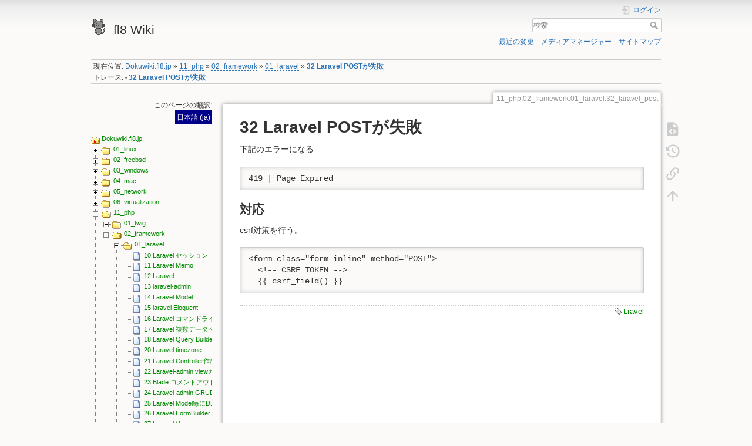

--- FILE ---
content_type: text/html; charset=utf-8
request_url: https://dokuwiki.fl8.jp/11_php/02_framework/01_laravel/32_laravel_post
body_size: 55111
content:
<!DOCTYPE html>
<html lang="ja" dir="ltr" class="no-js">
<head>
    <meta charset="utf-8" />
    <title>32 Laravel POSTが失敗 [fl8 Wiki]</title>
    <script>(function(H){H.className=H.className.replace(/\bno-js\b/,'js')})(document.documentElement)</script>
    <meta name="generator" content="DokuWiki"/>
<meta name="theme-color" content="#008800"/>
<meta name="robots" content="index,follow"/>
<meta name="keywords" content="lravel"/>
<link rel="search" type="application/opensearchdescription+xml" href="/lib/exe/opensearch.php" title="fl8 Wiki"/>
<link rel="start" href="/"/>
<link rel="contents" href="/11_php/02_framework/01_laravel/32_laravel_post?do=index" title="サイトマップ"/>
<link rel="manifest" href="/lib/exe/manifest.php"/>
<link rel="alternate" type="application/rss+xml" title="最近の変更" href="/feed.php"/>
<link rel="alternate" type="application/rss+xml" title="現在の名前空間" href="/feed.php?mode=list&amp;ns=11_php:02_framework:01_laravel"/>
<link rel="alternate" type="text/html" title="プレーンHTML" href="/_export/xhtml/11_php/02_framework/01_laravel/32_laravel_post"/>
<link rel="alternate" type="text/plain" title="Wikiマークアップ" href="/_export/raw/11_php/02_framework/01_laravel/32_laravel_post"/>
<link rel="canonical" href="https://dokuwiki.fl8.jp/11_php/02_framework/01_laravel/32_laravel_post"/>
<link rel="stylesheet" href="/lib/exe/css.php?t=dokuwiki&amp;tseed=fa25a008b3a635325bc67b5c74d52297"/>
<link rel="stylesheet" type="text/css" href="/lib/plugins/codeprettify/code-prettify/styles/desert.css"/>
<link rel="alternate" hreflang="x-default" href="https://dokuwiki.fl8.jp/11_php/02_framework/01_laravel/32_laravel_post"/>
<!--[if gte IE 9]><!-->
<script >/*<![CDATA[*/var NS='11_php:02_framework:01_laravel';var JSINFO = {"plugins":{"dropfiles":{"insertFileLink":0},"edittable":{"default columnwidth":""}},"plugin_drawio":{"zIndex":999,"url":"https:\/\/embed.diagrams.net\/","toolbar_possible_extension":["png"]},"isadmin":0,"isauth":0,"move_renameokay":false,"id":"11_php:02_framework:01_laravel:32_laravel_post","namespace":"11_php:02_framework:01_laravel","ACT":"show","useHeadingNavigation":1,"useHeadingContent":1};
/*!]]>*/</script>
<script src="/lib/exe/jquery.php?tseed=f0349b609f9b91a485af8fd8ecd4aea4">/*<![CDATA[*/
/*!]]>*/</script>
<script src="/lib/exe/js.php?t=dokuwiki&amp;tseed=fa25a008b3a635325bc67b5c74d52297&amp;lang=ja">/*<![CDATA[*/
/*!]]>*/</script>
<script type="text/javascript" charset="utf-8" src="/lib/plugins/codeprettify/code-prettify/src/prettify.js">/*<![CDATA[*/
/*!]]>*/</script>
<script type="text/javascript" charset="utf-8" src="/lib/plugins/codeprettify/code-prettify/src/lang-css.js">/*<![CDATA[*/
/*!]]>*/</script>
<script type="text/javascript" charset="utf-8" src="/lib/plugins/codeprettify/code-prettify/src/lang-none.js">/*<![CDATA[*/
/*!]]>*/</script>
<!--<![endif]-->
    <meta name="viewport" content="width=device-width,initial-scale=1" />
    <link rel="shortcut icon" href="/lib/tpl/dokuwiki/images/favicon.ico" />
<link rel="apple-touch-icon" href="/lib/tpl/dokuwiki/images/apple-touch-icon.png" />
    <script async src="https://pagead2.googlesyndication.com/pagead/js/adsbygoogle.js?client=ca-pub-6563686114456302"
     crossorigin="anonymous"></script>
</head>

<body>
    <div id="dokuwiki__site"><div id="dokuwiki__top" class="site dokuwiki mode_show tpl_dokuwiki    showSidebar hasSidebar">

        
<!-- ********** HEADER ********** -->
<div id="dokuwiki__header"><div class="pad group">

    
    <div class="headings group">
        <ul class="a11y skip">
            <li><a href="#dokuwiki__content">内容へ移動</a></li>
        </ul>

        <h1><a href="/start"  accesskey="h" title="[H]"><img src="/lib/tpl/dokuwiki/images/logo.png" width="27" height="34" alt="" /> <span>fl8 Wiki</span></a></h1>
            </div>

    <div class="tools group">
        <!-- USER TOOLS -->
                    <div id="dokuwiki__usertools">
                <h3 class="a11y">ユーザ用ツール</h3>
                <ul>
                    <li class="action login"><a href="/11_php/02_framework/01_laravel/32_laravel_post?do=login&amp;sectok=" title="ログイン" rel="nofollow"><span>ログイン</span><svg xmlns="http://www.w3.org/2000/svg" width="24" height="24" viewBox="0 0 24 24"><path d="M10 17.25V14H3v-4h7V6.75L15.25 12 10 17.25M8 2h9a2 2 0 0 1 2 2v16a2 2 0 0 1-2 2H8a2 2 0 0 1-2-2v-4h2v4h9V4H8v4H6V4a2 2 0 0 1 2-2z"/></svg></a></li>                </ul>
            </div>
        
        <!-- SITE TOOLS -->
        <div id="dokuwiki__sitetools">
            <h3 class="a11y">サイト用ツール</h3>
            <form action="/start" method="get" role="search" class="search doku_form" id="dw__search" accept-charset="utf-8"><input type="hidden" name="do" value="search" /><input type="hidden" name="id" value="11_php:02_framework:01_laravel:32_laravel_post" /><div class="no"><input name="q" type="text" class="edit" title="[F]" accesskey="f" placeholder="検索" autocomplete="on" id="qsearch__in" value="" /><button value="1" type="submit" title="検索">検索</button><div id="qsearch__out" class="ajax_qsearch JSpopup"></div></div></form>            <div class="mobileTools">
                <form action="/doku.php" method="get" accept-charset="utf-8"><div class="no"><input type="hidden" name="id" value="11_php:02_framework:01_laravel:32_laravel_post" /><select name="do" class="edit quickselect" title="ツール"><option value="">ツール</option><optgroup label="ページ用ツール"><option value="edit">ソースの表示</option><option value="revisions">以前のリビジョン</option><option value="backlink">バックリンク</option></optgroup><optgroup label="サイト用ツール"><option value="recent">最近の変更</option><option value="media">メディアマネージャー</option><option value="index">サイトマップ</option></optgroup><optgroup label="ユーザ用ツール"><option value="login">ログイン</option></optgroup></select><button type="submit">&gt;</button></div></form>            </div>
            <ul>
                <li class="action recent"><a href="/11_php/02_framework/01_laravel/32_laravel_post?do=recent" title="最近の変更 [r]" rel="nofollow" accesskey="r">最近の変更</a></li><li class="action media"><a href="/11_php/02_framework/01_laravel/32_laravel_post?do=media&amp;ns=11_php%3A02_framework%3A01_laravel" title="メディアマネージャー" rel="nofollow">メディアマネージャー</a></li><li class="action index"><a href="/11_php/02_framework/01_laravel/32_laravel_post?do=index" title="サイトマップ [x]" rel="nofollow" accesskey="x">サイトマップ</a></li>            </ul>
        </div>

    </div>

    <!-- BREADCRUMBS -->
            <div class="breadcrumbs">
                            <div class="youarehere"><span class="bchead">現在位置: </span><span class="home"><bdi><a href="/start" class="wikilink1" title="start" data-wiki-id="start">Dokuwiki.fl8.jp</a></bdi></span> » <bdi><a href="/11_php/start" class="wikilink2" title="11_php:start" rel="nofollow" data-wiki-id="11_php:start">11_php</a></bdi> » <bdi><a href="/11_php/02_framework/start" class="wikilink2" title="11_php:02_framework:start" rel="nofollow" data-wiki-id="11_php:02_framework:start">02_framework</a></bdi> » <bdi><a href="/11_php/02_framework/01_laravel/start" class="wikilink2" title="11_php:02_framework:01_laravel:start" rel="nofollow" data-wiki-id="11_php:02_framework:01_laravel:start">01_laravel</a></bdi> » <bdi><a href="/11_php/02_framework/01_laravel/32_laravel_post" class="wikilink1" title="11_php:02_framework:01_laravel:32_laravel_post" data-wiki-id="11_php:02_framework:01_laravel:32_laravel_post">32 Laravel POSTが失敗</a></bdi></div>
                                        <div class="trace"><span class="bchead">トレース:</span> <span class="bcsep">•</span> <span class="curid"><bdi><a href="/11_php/02_framework/01_laravel/32_laravel_post"  class="breadcrumbs" title="11_php:02_framework:01_laravel:32_laravel_post">32 Laravel POSTが失敗</a></bdi></span></div>
                    </div>
    


    <hr class="a11y" />
</div></div><!-- /header -->
 
        <div class="wrapper group">

                            <!-- ********** ASIDE ********** -->
                <div id="dokuwiki__aside"><div class="pad aside include group">
                    <h3 class="toggle">サイドバー</h3>
                    <div class="content"><div class="group">
                                                <div class="plugin_translation is-dropdown"><span class="title">このページの翻訳: </span><ul><li class="span"><span class="wikilink1" title="日本語"><i></i>日本語 (ja)</span></li><li class="a"><a class="wikilink2" title="English" href="/en/11_php/02_framework/01_laravel/32_laravel_post"><i><svg xmlns="http://www.w3.org/2000/svg" viewBox="0 0 640 480"><path fill="#012169" d="M0 0h640v480H0z"/><path fill="#FFF" d="m75 0 244 181L562 0h78v62L400 241l240 178v61h-80L320 301 81 480H0v-60l239-178L0 64V0h75z"/><path fill="#C8102E" d="m424 281 216 159v40L369 281h55zm-184 20 6 35L54 480H0l240-179zM640 0v3L391 191l2-44L590 0h50zM0 0l239 176h-60L0 42V0z"/><path fill="#FFF" d="M241 0v480h160V0H241zM0 160v160h640V160H0z"/><path fill="#C8102E" d="M0 193v96h640v-96H0zM273 0v480h96V0h-96z"/></svg></i>English (en)</a></li></ul></div><br>
                        
<div><div id="nojs_indexmenu_193948447467bfa09309517" data-jsajax="%26skipns%3D%253D/%255E%2528en%257Cde%2529%2524/" class="indexmenu_nojs">

<ul class="idx">
<li class="closed"><div class="li"><a href="/01_linux?idx=01_linux" class="indexmenu_idx">01_linux</a></div></li>
<li class="closed"><div class="li"><a href="/02_freebsd?idx=02_freebsd" class="indexmenu_idx">02_freebsd</a></div></li>
<li class="closed"><div class="li"><a href="/03_windows?idx=03_windows" class="indexmenu_idx">03_windows</a></div></li>
<li class="closed"><div class="li"><a href="/04_mac?idx=04_mac" class="indexmenu_idx">04_mac</a></div></li>
<li class="closed"><div class="li"><a href="/05_network?idx=05_network" class="indexmenu_idx">05_network</a></div></li>
<li class="closed"><div class="li"><a href="/06_virtualization?idx=06_virtualization" class="indexmenu_idx">06_virtualization</a></div></li>
<li class="closed"><div class="li"><a href="/11_php?idx=11_php" class="indexmenu_idx">11_php</a></div></li>
<li class="closed"><div class="li"><a href="/12_perl?idx=12_perl" class="indexmenu_idx">12_perl</a></div></li>
<li class="closed"><div class="li"><a href="/13_javascript?idx=13_javascript" class="indexmenu_idx">13_javascript</a></div></li>
<li class="closed"><div class="li"><a href="/14_web?idx=14_web" class="indexmenu_idx">14_web</a></div></li>
<li class="closed"><div class="li"><a href="/15_python?idx=15_python" class="indexmenu_idx">15_python</a></div></li>
<li class="closed"><div class="li"><a href="/50_dialy/50_dialy" class="indexmenu_idx_head">50 日記</a></div></li>
<li class="closed"><div class="li"><a href="/bash?idx=bash" class="indexmenu_idx">bash</a></div></li>
<li class="closed"><div class="li"><a href="/dokuwiki?idx=dokuwiki" class="indexmenu_idx">dokuwiki</a></div></li>
<li class="closed"><div class="li"><a href="/parallels?idx=parallels" class="indexmenu_idx">parallels</a></div></li>
<li class="closed"><div class="li"><a href="/playground/playground" class="indexmenu_idx_head">PlayGround</a></div></li>
<li class="closed"><div class="li"><a href="/ruby?idx=ruby" class="indexmenu_idx">ruby</a></div></li>
<li class="closed"><div class="li"><a href="/wiki?idx=wiki" class="indexmenu_idx">wiki</a></div></li>
<li class="closed"><div class="li"><a href="/%E5%AE%B6%E5%BA%AD%E7%94%A8?idx=家庭用" class="indexmenu_idx">家庭用</a></div></li>
</ul>
</div></div>
<script type='text/javascript' charset='utf-8'>
<!--//--><![CDATA[//><!--
var indexmenu_193948447467bfa09309517 = new dTree('indexmenu_193948447467bfa09309517','default');
indexmenu_193948447467bfa09309517.config.urlbase='/';
indexmenu_193948447467bfa09309517.config.sepchar='/';
indexmenu_193948447467bfa09309517.config.toc=false;
indexmenu_193948447467bfa09309517.config.jsajax='%26skipns%3D%253D/%255E%2528en%257Cde%2529%2524/';
indexmenu_193948447467bfa09309517.add('',0,-1,"Dokuwiki.fl8.jp",'start');
indexmenu_193948447467bfa09309517.add('01_linux',1,0,"01_linux",0,1,0);
indexmenu_193948447467bfa09309517.add('01_linux/01_net',2,1,"01_net",0,1,0);
indexmenu_193948447467bfa09309517.add('01_linux/01_net/01_tcpdump',3,2,"01 tcpdump",0,0,0);
indexmenu_193948447467bfa09309517.add('01_linux/01_net/02_ジャンボフレーム',4,2,"02 \u30b8\u30e3\u30f3\u30dc\u30d5\u30ec\u30fc\u30e0\uff08Jumbo Frame\uff09",0,0,0);
indexmenu_193948447467bfa09309517.add('01_linux/01_net/03_udp通信のテスト',5,2,"03 udp\u901a\u4fe1\u306e\u30c6\u30b9\u30c8",0,0,0);
indexmenu_193948447467bfa09309517.add('01_linux/01_net/04_sshトンネルでmysql',6,2,"04 SSH\u30c8\u30f3\u30cd\u30eb\u3067MySQL",0,0,0);
indexmenu_193948447467bfa09309517.add('01_linux/01_net/05_公開鍵をリモートホストに登録_ssh-copy-id',7,2,"05_\u516c\u958b\u9375\u3092\u30ea\u30e2\u30fc\u30c8\u30db\u30b9\u30c8\u306b\u767b\u9332(ssh-copy-id)",0,0,0);
indexmenu_193948447467bfa09309517.add('01_linux/01_net/06_sshd鍵',8,2,"06 ssh\u3067\u30d1\u30b9\u30ef\u30fc\u30c9\u306a\u3057\u306b\u30ed\u30b0\u30a4\u30f3\u3059\u308b\u306b\u306f",0,0,0);
indexmenu_193948447467bfa09309517.add('01_linux/01_net/07_check_privatekey_publickey',9,2,"07 \u79d8\u5bc6\u9375\u304b\u3089\u516c\u958b\u9375\u3092\u78ba\u8a8d\u3059\u308b\u65b9\u6cd5",0,0,0);
indexmenu_193948447467bfa09309517.add('01_linux/01_net/09_heartbeat',10,2,"09 Heartbeat",0,0,0);
indexmenu_193948447467bfa09309517.add('01_linux/01_net/10_centos_pptp_vpn',11,2,"10 CentOS PPTP VPN",0,0,0);
indexmenu_193948447467bfa09309517.add('01_linux/01_net/11_yum_rpmforgeレポジトリ追加',12,2,"11_yum RPMforge\u30ec\u30dd\u30b8\u30c8\u30ea\u8ffd\u52a0",0,0,0);
indexmenu_193948447467bfa09309517.add('01_linux/01_net/12_ssh_login_so_late',13,2,"12 SSH login\u304c\u9045\u3044",0,0,0);
indexmenu_193948447467bfa09309517.add('01_linux/01_net/13_ssh_ignore_known_hosts',14,2,"13 SSH\u3067known_hosts\u306e\u8b66\u544a\u3092\u7121\u8996",0,0,0);
indexmenu_193948447467bfa09309517.add('01_linux/01_net/14_rsync',15,2,"14 rsync",0,0,0);
indexmenu_193948447467bfa09309517.add('01_linux/01_net/15_local_yum_repository',16,2,"15 \u30ed\u30fc\u30ab\u30eb\u306byum\u30ea\u30dd\u30b8\u30c8\u30ea\u4f5c\u6210",0,0,0);
indexmenu_193948447467bfa09309517.add('01_linux/01_net/16_unbound',17,2,"16 unbound\u3067\u30ad\u30e3\u30c3\u30b7\u30e5\u30b5\u30fc\u30d0",0,0,0);
indexmenu_193948447467bfa09309517.add('01_linux/01_net/17_centos7_networkmanager',18,2,"17 CentOS7 NetworkManager \u505c\u6b62",0,0,0);
indexmenu_193948447467bfa09309517.add('01_linux/01_net/18_ssh_arcfour256',19,2,"18 SSH \u9ad8\u901f\u5316(arcfour256) rsync",0,0,0);
indexmenu_193948447467bfa09309517.add('01_linux/01_net/19_centos7_chkconfig_systemctl',20,2,"19 CentOS7 \u81ea\u52d5\u8d77\u52d5\u306e\u8a2d\u5b9a",0,0,0);
indexmenu_193948447467bfa09309517.add('01_linux/01_net/20_centos5でpacketix_vpn',21,2,"20 CentOS5\u3067Packetix VPN",0,0,0);
indexmenu_193948447467bfa09309517.add('01_linux/01_net/21_centos5でpacketix_vpn_client',22,2,"21 CentOS5\u3067Packetix VPN Client",0,0,0);
indexmenu_193948447467bfa09309517.add('01_linux/01_net/22_ipvsadm_ldirectord',23,2,"22 ipvsadm \u3068 ldirectord",0,0,0);
indexmenu_193948447467bfa09309517.add('01_linux/01_net/23_lvs_on_cloudstack',24,2,"23 LVS on CloudStack",0,0,0);
indexmenu_193948447467bfa09309517.add('01_linux/01_net/24_static_route',25,2,"24 \u9759\u7684\u30eb\u30fc\u30c6\u30a3\u30f3\u30b0",0,0,0);
indexmenu_193948447467bfa09309517.add('01_linux/01_net/25_snmptrapd',26,2,"25 snmptrapd syslog\u3067\u53d7\u3051\u53d6\u308b",0,0,0);
indexmenu_193948447467bfa09309517.add('01_linux/01_net/26_vgcfgrestore',27,2,"26 vgcfgrestore VG\u304c\u6d88\u3048\u3066\u3057\u307e\u3063\u305f\u5834\u5408",0,0,0);
indexmenu_193948447467bfa09309517.add('01_linux/01_net/27_keep_resolv',28,2,"27 resolv.conf\u3092\u5909\u66f4\u3055\u305b\u306a\u3044",0,0,0);
indexmenu_193948447467bfa09309517.add('01_linux/01_net/28_rundeck',29,2,"28 Rundeck\u3067\u30b8\u30e7\u30d6\u30b9\u30b1\u30b8\u30e5\u30fc\u30e9\u3092\u69cb\u7bc9",0,0,0);
indexmenu_193948447467bfa09309517.add('01_linux/01_net/29_tgt_thin_provision',30,2,"29 TGT \u3067 thin provision",0,0,0);
indexmenu_193948447467bfa09309517.add('01_linux/01_net/30_nfsサーバ',31,2,"30 NFS\u30b5\u30fc\u30d0",0,0,0);
indexmenu_193948447467bfa09309517.add('01_linux/01_net/31_1_iscsi_timeout',32,2,"31_1 iSCSI\u30bf\u30a4\u30e0\u30a2\u30a6\u30c8",0,0,0);
indexmenu_193948447467bfa09309517.add('01_linux/01_net/31_iscsid',33,2,"31 iscsid",0,0,0);
indexmenu_193948447467bfa09309517.add('01_linux/01_net/32_1_spdk',34,2,"32_1 SPDK(Storage Performance Development Kit)",0,0,0);
indexmenu_193948447467bfa09309517.add('01_linux/01_net/32_centosでiscsi環境構築',35,2,"32_CentOS\u3067iSCSI\u74b0\u5883\u69cb\u7bc9",0,0,0);
indexmenu_193948447467bfa09309517.add('01_linux/01_net/33_centos5にpython2.6インストール',36,2,"33 CentOS5\u306bPython2.6\u30a4\u30f3\u30b9\u30c8\u30fc\u30eb",0,0,0);
indexmenu_193948447467bfa09309517.add('01_linux/01_net/34_s3cmd',37,2,"34 s3cmd",0,0,0);
indexmenu_193948447467bfa09309517.add('01_linux/01_net/35_gitインストール',38,2,"35 git\u30a4\u30f3\u30b9\u30c8\u30fc\u30eb",0,0,0);
indexmenu_193948447467bfa09309517.add('01_linux/01_net/36_git_server',39,2,"36 git Server",0,0,0);
indexmenu_193948447467bfa09309517.add('01_linux/01_net/37_multipathd',40,2,"37 multipathd \u30de\u30eb\u30c1\u30d1\u30b9",0,0,0);
indexmenu_193948447467bfa09309517.add('01_linux/01_net/38_multipath_logout',41,2,"38 multipath logout",0,0,0);
indexmenu_193948447467bfa09309517.add('01_linux/01_net/39_centos6_python27',42,2,"39 CentOS6 Python2.7",0,0,0);
indexmenu_193948447467bfa09309517.add('01_linux/01_net/40_centos_vlan_tag',43,2,"40 CentOS VLAN tag",0,0,0);
indexmenu_193948447467bfa09309517.add('01_linux/01_net/41_cnetos7_rename_eth',44,2,"41 CentOS7 NIC\u540d\u5909\u66f4",0,0,0);
indexmenu_193948447467bfa09309517.add('01_linux/01_net/42_centos7_serial',45,2,"42 CentOS7 \u30b7\u30ea\u30a2\u30eb\u30b3\u30f3\u30bd\u30fc\u30eb",0,0,0);
indexmenu_193948447467bfa09309517.add('01_linux/01_net/43_reposync',46,2,"43 reposync \u30ea\u30dd\u30b8\u30c8\u30ea\u30b3\u30d4\u30fc",0,0,0);
indexmenu_193948447467bfa09309517.add('01_linux/01_net/44_chronyd',47,2,"44 CentOS7 chronyd NTP",0,0,0);
indexmenu_193948447467bfa09309517.add('01_linux/01_net/50_du_warning_circular_directory_structure',48,2,"50 du: WARNING: Circular directory structure.",0,0,0);
indexmenu_193948447467bfa09309517.add('01_linux/01_net/51_heartbeat_pacemaker_galera',49,2,"51 Heartbeat + Pacemaker + galera(3 server)",0,0,0);
indexmenu_193948447467bfa09309517.add('01_linux/01_net/52_heartbeat_pacemaker_drbd',50,2,"52 Heartbeat + Pacemaker + DRBD",0,0,0);
indexmenu_193948447467bfa09309517.add('01_linux/01_net/53_crm_command',51,2,"53 Pacemaker crm \u30b3\u30de\u30f3\u30c9",0,0,0);
indexmenu_193948447467bfa09309517.add('01_linux/01_net/54_drbd',52,2,"54 DRBD",0,0,0);
indexmenu_193948447467bfa09309517.add('01_linux/01_net/55_corosync_pacemaker',53,2,"55 corosync pacemaker",0,0,0);
indexmenu_193948447467bfa09309517.add('01_linux/01_net/56_pcs',54,2,"56 PCS \u30b3\u30de\u30f3\u30c9",0,0,0);
indexmenu_193948447467bfa09309517.add('01_linux/01_net/57_rocketchat',55,2,"57 RocketChat",0,0,0);
indexmenu_193948447467bfa09309517.add('01_linux/01_net/58_mattermost',56,2,"58 Mattermost",0,0,0);
indexmenu_193948447467bfa09309517.add('01_linux/01_net/59_expressvpn',57,2,"59 ExpressVPN",0,0,0);
indexmenu_193948447467bfa09309517.add('01_linux/01_net/60_centos_openvpn',58,2,"60 CentOS OpenVPN",0,0,0);
indexmenu_193948447467bfa09309517.add('01_linux/01_net/61_centos_openvpnトンネル接続',59,2,"61 CentOS OpenVPN\u30c8\u30f3\u30cd\u30eb\u63a5\u7d9a",0,0,0);
indexmenu_193948447467bfa09309517.add('01_linux/01_net/62_centos_openvpnブリッジ接続',60,2,"62 CentOS OpenVPN\u30d6\u30ea\u30c3\u30b8\u63a5\u7d9a",0,0,0);
indexmenu_193948447467bfa09309517.add('01_linux/01_net/63_centos6_yum_error',61,2,"63 CentOS6 yum Error",0,0,0);
indexmenu_193948447467bfa09309517.add('01_linux/01_net/71_vsftpd',62,2,"71 vsftpd",0,0,0);
indexmenu_193948447467bfa09309517.add('01_linux/01_net/72_wget_with_proxy',63,2,"72 wget\u3092\u30d7\u30ed\u30ad\u30b7\u7d4c\u7531\u3067",0,0,0);
indexmenu_193948447467bfa09309517.add('01_linux/01_net/73_rsync_bwlimit',64,2,"73 rsync \u5e2f\u57df\u5236\u9650 bwlimit",0,0,0);
indexmenu_193948447467bfa09309517.add('01_linux/01_net/74_permitrootlogin_without-password',65,2,"74 SSH \u3067root\u306e\u307f\u30d1\u30b9\u30ef\u30fc\u30c9\u8a8d\u8a3c\u306a\u3057",0,0,0);
indexmenu_193948447467bfa09309517.add('01_linux/01_net/75_proftpd',66,2,"75 Proftpd",0,0,0);
indexmenu_193948447467bfa09309517.add('01_linux/01_net/90_device_bondx_ethx.x_does_not_seem_to_be_present_delaying_initialization',67,2,"90 Device bondX\/ethX.X does not seem to be present, delaying initialization.",0,0,0);
indexmenu_193948447467bfa09309517.add('01_linux/01_net/91_check_network',68,2,"91 \u30cd\u30c3\u30c8\u30ef\u30fc\u30af\u306eIP\u78ba\u8a8d",0,0,0);
indexmenu_193948447467bfa09309517.add('01_linux/01_net/bind9.7_dnssec',69,2,"Bind 9.7 DNSSEC",0,0,0);
indexmenu_193948447467bfa09309517.add('01_linux/01_net/bindでキャッシュサーバ',70,2,"BIND\u3067\u30ad\u30e3\u30c3\u30b7\u30e5\u30b5\u30fc\u30d0",0,0,0);
indexmenu_193948447467bfa09309517.add('01_linux/01_net/bonding',71,2,"bonding",0,0,0);
indexmenu_193948447467bfa09309517.add('01_linux/01_net/centos_nat',72,2,"CentOS - Nat",0,0,0);
indexmenu_193948447467bfa09309517.add('01_linux/01_net/centos_openvpn',73,2,"CentOS - OpenVPN",0,0,0);
indexmenu_193948447467bfa09309517.add('01_linux/01_net/dsr_非dsr説明',74,2,"DSR\uff0f\u975eDSR\u8aac\u660e",0,0,0);
indexmenu_193948447467bfa09309517.add('01_linux/01_net/ip_contrack',75,2,"ip_contrack",0,0,0);
indexmenu_193948447467bfa09309517.add('01_linux/01_net/ipmi_ip',76,2,"ipmitool Server\u5185\u304b\u3089\u3001IPMI IP\u78ba\u8a8d",0,0,0);
indexmenu_193948447467bfa09309517.add('01_linux/01_net/ipmi',77,2,"IPMI\u30b3\u30de\u30f3\u30c9",0,0,0);
indexmenu_193948447467bfa09309517.add('01_linux/01_net/ipsecのタイムアウト',78,2,"ipsec\u306e\u30bf\u30a4\u30e0\u30a2\u30a6\u30c8",0,0,0);
indexmenu_193948447467bfa09309517.add('01_linux/01_net/iptables_ftpパッシブモード',79,2,"iptables ftp\u30d1\u30c3\u30b7\u30d6\u30e2\u30fc\u30c9",0,0,0);
indexmenu_193948447467bfa09309517.add('01_linux/01_net/iptables_redirect',80,2,"iptables_redirect",0,0,0);
indexmenu_193948447467bfa09309517.add('01_linux/01_net/iptables_のトラッキング除外',81,2,"iptables \u306e\u30c8\u30e9\u30c3\u30ad\u30f3\u30b0\u9664\u5916",0,0,0);
indexmenu_193948447467bfa09309517.add('01_linux/01_net/iptables初期',82,2,"iptables\u521d\u671f",0,0,0);
indexmenu_193948447467bfa09309517.add('01_linux/01_net/ipv6無効化',83,2,"IPv6\u7121\u52b9\u5316",0,0,0);
indexmenu_193948447467bfa09309517.add('01_linux/01_net/logwatchの設定',84,2,"logwatch \u306e\u8a2d\u5b9a",0,0,0);
indexmenu_193948447467bfa09309517.add('01_linux/01_net/nicのスピード変更_ethtool',85,2,"NIC\u306e\u30b9\u30d4\u30fc\u30c9\u5909\u66f4\uff08ethtool\uff09",0,0,0);
indexmenu_193948447467bfa09309517.add('01_linux/01_net/ntfsマウント',86,2,"ntfs\u30de\u30a6\u30f3\u30c8",0,0,0);
indexmenu_193948447467bfa09309517.add('01_linux/01_net/old_yum',87,2,"\u53e4\u3044yum\u3092\u5229\u7528\u3057\u305f\u3044",0,0,0);
indexmenu_193948447467bfa09309517.add('01_linux/01_net/rsyslogの時間修正',88,2,"rsyslog\u6642\u9593\u4fee\u6b63",0,0,0);
indexmenu_193948447467bfa09309517.add('01_linux/01_net/tcで帯域制限',89,2,"tc\u3067\u5e2f\u57df\u5236\u9650",0,0,0);
indexmenu_193948447467bfa09309517.add('01_linux/01_net/tcで帯域制限2',90,2,"tc\u3067\u5e2f\u57df\u5236\u9650(htb)",0,0,0);
indexmenu_193948447467bfa09309517.add('01_linux/01_net/tftp',91,2,"tftp",0,0,0);
indexmenu_193948447467bfa09309517.add('01_linux/01_net/ut-vpn',92,2,"Centos UT-VPN",0,0,0);
indexmenu_193948447467bfa09309517.add('01_linux/01_net/vpnサーバ_packetix_vpn-_softether-vpn_移行',93,2,"VPN\u30b5\u30fc\u30d0(PacketiX VPN -&gt; SoftEther VPN)\u79fb\u884c\u65b9\u6cd5",0,0,0);
indexmenu_193948447467bfa09309517.add('01_linux/01_net/vpnサーバ_packetix',94,2,"VPN\u30b5\u30fc\u30d0(PacketiX)",0,0,0);
indexmenu_193948447467bfa09309517.add('01_linux/01_net/wheel_group',95,2,"wheel\u30b0\u30eb\u30fc\u30d7\u4ee5\u5916su\u3067\u304d\u306a\u3044\u3088\u3046\u306b\u3059\u308b",0,0,0);
indexmenu_193948447467bfa09309517.add('01_linux/01_net/windowsの共有フォルダマウント',96,2,"Windows\u306e\u5171\u6709\u30d5\u30a9\u30eb\u30c0\u30de\u30a6\u30f3\u30c8",0,0,0);
indexmenu_193948447467bfa09309517.add('01_linux/01_net/yumのdbが壊れた',97,2,"yum\u306eDB\u304c\u58ca\u308c\u305f",0,0,0);
indexmenu_193948447467bfa09309517.add('01_linux/01_net/yum設定',98,2,"yum",0,0,0);
indexmenu_193948447467bfa09309517.add('01_linux/01_net/ブリッジのmacアドレス',99,2,"\u30d6\u30ea\u30c3\u30b8\u306eMac\u30a2\u30c9\u30ec\u30b9",0,0,0);
indexmenu_193948447467bfa09309517.add('01_linux/01_net/マルチホーム_マルチホ_ミング',100,2,"\u30de\u30eb\u30c1\u30db\u30fc\u30e0(\u30de\u30eb\u30c1\u30db\uff0d\u30df\u30f3\u30b0)",0,0,0);
indexmenu_193948447467bfa09309517.add('01_linux/01_net/古いyum',101,2,"\u53e4\u3044yum\u3092\u5229\u7528\u3057\u305f\u3044",0,0,0);
indexmenu_193948447467bfa09309517.add('01_linux/02_www',102,1,"02_www",0,1,0);
indexmenu_193948447467bfa09309517.add('01_linux/02_www/01_.htaccess',103,102,"01 .htaccess",0,0,0);
indexmenu_193948447467bfa09309517.add('01_linux/02_www/02_basic_auth',104,102,"02 Basic\u8a8d\u8a3c httpd.conf",0,0,0);
indexmenu_193948447467bfa09309517.add('01_linux/02_www/03_sslcertificatechainfile',105,102,"03 SSL\u4e2d\u9593\u8a3c\u660e\u66f8\u78ba\u8a8d",0,0,0);
indexmenu_193948447467bfa09309517.add('01_linux/02_www/04_.htaccess_time_limit',106,102,"04 .htaccess \u3067\u5236\u9650\u6642\u9593\u8a2d\u5b9a",0,0,0);
indexmenu_193948447467bfa09309517.add('01_linux/02_www/10_memcached',107,102,"10 Memchached",0,0,0);
indexmenu_193948447467bfa09309517.add('01_linux/02_www/12_x-forward-for',108,102,"12 X-FORWARD-FOR\u306e\u8a2d\u5b9a\uff08Apache\u5074\uff09",0,0,0);
indexmenu_193948447467bfa09309517.add('01_linux/02_www/13_mod_line_edit',109,102,"13 mod_line_edit",0,0,0);
indexmenu_193948447467bfa09309517.add('01_linux/02_www/14_let_s_encrypt',110,102,"14 Let&#039;s Encrypt\u7121\u6599\u306eSSL\u8a3c\u660e\u66f8",0,0,0);
indexmenu_193948447467bfa09309517.add('01_linux/02_www/15_centos6_suphp',111,102,"15 CentOS6 suPHP7.2",0,0,0);
indexmenu_193948447467bfa09309517.add('01_linux/02_www/16_mod_proxy',112,102,"16 mod_proxy",0,0,0);
indexmenu_193948447467bfa09309517.add('01_linux/02_www/17_nginx_cache',113,102,"17 Nginx FastCGI Cache",0,0,0);
indexmenu_193948447467bfa09309517.add('01_linux/02_www/18_let_s_encrypt_certbot',114,102,"18 Let&#039;s Encrypt Certbot",0,0,0);
indexmenu_193948447467bfa09309517.add('01_linux/02_www/19_let_s_encrypt_wildcard',115,102,"19 Let&#039;s Encrypt \u30ef\u30a4\u30eb\u30c9\u30ab\u30fc\u30c9\u8a3c\u660e\u66f8",0,0,0);
indexmenu_193948447467bfa09309517.add('01_linux/02_www/21_gnuplot',116,102,"21 \u30b0\u30e9\u30d5\u63cf\u5199(gnuplot)",0,0,0);
indexmenu_193948447467bfa09309517.add('01_linux/02_www/21_hrforecast',117,102,"21 HRForecast",0,0,0);
indexmenu_193948447467bfa09309517.add('01_linux/02_www/23_vhost_list',118,102,"23 Apache vhost\u4e00\u89a7",0,0,0);
indexmenu_193948447467bfa09309517.add('01_linux/02_www/31_centos5_tls',119,102,"31 CentOS5 \u3067TLS1.2",0,0,0);
indexmenu_193948447467bfa09309517.add('01_linux/02_www/32_centos_tls_apache_php',120,102,"32 CentOS5\u3067TLS1.2 Apache PHP",0,0,0);
indexmenu_193948447467bfa09309517.add('01_linux/02_www/33_php56_xml_rcp',121,102,"33 PHP56 fsockopen\u3067\u30a8\u30e9\u30fc",0,0,0);
indexmenu_193948447467bfa09309517.add('01_linux/02_www/40_java_heap_memory',122,102,"40 Java Heap Memory\u78ba\u8a8d",0,0,0);
indexmenu_193948447467bfa09309517.add('01_linux/02_www/60_apache_semaphore',123,102,"60 Apache\u304c\u8d77\u52d5\u3057\u306a\u3044 AH01760",0,0,0);
indexmenu_193948447467bfa09309517.add('01_linux/02_www/70_wordpress_postgresql',124,102,"70 WordPress + PostgreSQL",0,0,0);
indexmenu_193948447467bfa09309517.add('01_linux/02_www/81_php53-common_conflicts_with_php-common',125,102,"81 php53\u3078\u30a2\u30c3\u30d7\u30c7\u30fc\u30c8",0,0,0);
indexmenu_193948447467bfa09309517.add('01_linux/02_www/82_centos_5.8_apache_2.2_php_5.3_suphp_0.7.1',126,102,"82 CentOS 5.8 + Apache 2.2 + PHP 5.3 + suPHP 0.7.1",0,0,0);
indexmenu_193948447467bfa09309517.add('01_linux/02_www/83_php_multiple',127,102,"83 PHP\u8907\u6570\u30d0\u30fc\u30b8\u30e7\u30f3\u3092\u5171\u5b58",0,0,0);
indexmenu_193948447467bfa09309517.add('01_linux/02_www/84_php_accelerator',128,102,"84 PHP \u30a2\u30af\u30bb\u30e9\u30ec\u30fc\u30bf",0,0,0);
indexmenu_193948447467bfa09309517.add('01_linux/02_www/91_pv',129,102,"91 PV\u8a08\u7b97(\u30da\u30fc\u30b8\u30d3\u30e5\u30fc)",0,0,0);
indexmenu_193948447467bfa09309517.add('01_linux/02_www/404ページ',130,102,"404\u30da\u30fc\u30b8",0,0,0);
indexmenu_193948447467bfa09309517.add('01_linux/02_www/apache_indexページのエンコード',131,102,"Apache Index\u30da\u30fc\u30b8\u306e\u30a8\u30f3\u30b3\u30fc\u30c9",0,0,0);
indexmenu_193948447467bfa09309517.add('01_linux/02_www/apache_バーチャルホスト一覧確認',132,102,"Apache \u30d0\u30fc\u30c1\u30e3\u30eb\u30db\u30b9\u30c8\u4e00\u89a7\u78ba\u8a8d",0,0,0);
indexmenu_193948447467bfa09309517.add('01_linux/02_www/apache2_self_signed_ssl',133,102,"02 Apache2\u3067\u81ea\u5df1\u8a8d\u8a3cssl",0,0,0);
indexmenu_193948447467bfa09309517.add('01_linux/02_www/apache2.2インストール',134,102,"CentOS5.2\u3067Apache2.2\u30a4\u30f3\u30b9\u30c8\u30fc\u30eb",0,0,0);
indexmenu_193948447467bfa09309517.add('01_linux/02_www/mod_geoip',135,102,"mod_geoip \u63a5\u7d9a\u5143\u56fd\u3067Web\u30a2\u30af\u30bb\u30b9\u3092\u5236\u9650",0,0,0);
indexmenu_193948447467bfa09309517.add('01_linux/02_www/mod_rewrite',136,102,"mod_rewrite",0,0,0);
indexmenu_193948447467bfa09309517.add('01_linux/02_www/php_5.2にアップグレード',137,102,"PHP 5.2\u306b\u30a2\u30c3\u30d7\u30b0\u30ec\u30fc\u30c9",0,0,0);
indexmenu_193948447467bfa09309517.add('01_linux/02_www/suphp',138,102,"mod_suphp",0,0,0);
indexmenu_193948447467bfa09309517.add('01_linux/03_mail',139,1,"03_mail",0,1,0);
indexmenu_193948447467bfa09309517.add('01_linux/03_mail/01_opendkim',140,139,"01 OpenDKIM",0,0,0);
indexmenu_193948447467bfa09309517.add('01_linux/03_mail/02_postfix_amavisd_clamav',141,139,"02 Postfix + amavisd + clamav",0,0,0);
indexmenu_193948447467bfa09309517.add('01_linux/03_mail/03_postfix_postgrey',142,139,"03 Postfix + Postgrey",0,0,0);
indexmenu_193948447467bfa09309517.add('01_linux/03_mail/04_postfix_mysql_postfix_admin',143,139,"04 Postfix+MySQL+Postfix Admin\u3067\u30d0\u30fc\u30c1\u30e3\u30ebSMTP\u30b5\u30fc\u30d0\u306e\u69cb\u7bc9",0,0,0);
indexmenu_193948447467bfa09309517.add('01_linux/03_mail/05_postfix_log_analysis',144,139,"05 Postfix log\u89e3\u6790",0,0,0);
indexmenu_193948447467bfa09309517.add('01_linux/03_mail/06_postfix_virtual_procmail',145,139,"06 Postfix + Virtual Domain \u3067procmail",0,0,0);
indexmenu_193948447467bfa09309517.add('01_linux/03_mail/10_mtaの切り替え',146,139,"10 MTA\u306e\u5207\u308a\u66ff\u3048",0,0,0);
indexmenu_193948447467bfa09309517.add('01_linux/03_mail/11_telnet_smtp',147,139,"11 telnet\u3067SMTP",0,0,0);
indexmenu_193948447467bfa09309517.add('01_linux/03_mail/12_postfix_warning_do_not_list_domain_mydestination',148,139,"12 Postfix warning: do not list domain",0,0,0);
indexmenu_193948447467bfa09309517.add('01_linux/03_mail/13_centos6_mail',149,139,"13 CentOS6\u30e1\u30fc\u30eb\u8a2d\u5b9a",0,0,0);
indexmenu_193948447467bfa09309517.add('01_linux/03_mail/14_fetchmail',150,139,"14 fetchmail",0,0,0);
indexmenu_193948447467bfa09309517.add('01_linux/03_mail/15_spamassassin_sa-learn',151,139,"15 Spamassassin \u5b66\u7fd2",0,0,0);
indexmenu_193948447467bfa09309517.add('01_linux/03_mail/16_sendmail_op25b',152,139,"16 SendMail OP25B SMTP\u30ea\u30ec\u30fc",0,0,0);
indexmenu_193948447467bfa09309517.add('01_linux/03_mail/17_mail_logrotate',153,139,"17 \u30e1\u30fc\u30eb\u30ed\u30b0\u306e\u30ed\u30b0\u30ed\u30fc\u30c6\u30fc\u30c8",0,0,0);
indexmenu_193948447467bfa09309517.add('01_linux/03_mail/18_mail',154,139,"18 mail\u30b3\u30de\u30f3\u30c9\u3067\u30e1\u30fc\u30eb\u9001\u4fe1",0,0,0);
indexmenu_193948447467bfa09309517.add('01_linux/03_mail/19_sendmail',155,139,"19 sendmail \u3067\u30e1\u30fc\u30eb\u9001\u4fe1",0,0,0);
indexmenu_193948447467bfa09309517.add('01_linux/03_mail/dovecot_2.2_upgrade',156,139,"Dovecot 2.2 upgrade",0,0,0);
indexmenu_193948447467bfa09309517.add('01_linux/03_mail/popfile',157,139,"popfile",0,0,0);
indexmenu_193948447467bfa09309517.add('01_linux/03_mail/postfix_bounce_mail',158,139,"Postfix bounce mail",0,0,0);
indexmenu_193948447467bfa09309517.add('01_linux/03_mail/postfix_op25b環境でfqdnを持たないホストからメールを投げる方法',159,139,"Postfix - OP25B\u74b0\u5883\u3067FQDN\u3092\u6301\u305f\u306a\u3044\u30db\u30b9\u30c8\u304b\u3089\u30e1\u30fc\u30eb\u3092\u6295\u3052\u308b\u65b9\u6cd5(SMTP\u30ea\u30ec\u30fc)",0,0,0);
indexmenu_193948447467bfa09309517.add('01_linux/03_mail/postfix_pop-before-smtp',160,139,"Postfix Dovecot\u3067POP before SMTP",0,0,0);
indexmenu_193948447467bfa09309517.add('01_linux/03_mail/postfix_virtual',161,139,"Postfix Virtual Dovecot",0,0,0);
indexmenu_193948447467bfa09309517.add('01_linux/03_mail/postfix_メールキュー',162,139,"Postfix\u3067\u30e1\u30fc\u30eb\u30ad\u30e5\u30fc\u306e\u78ba\u8a8d\u306a\u3069",0,0,0);
indexmenu_193948447467bfa09309517.add('01_linux/03_mail/spamassassin',163,139,"Spamassassin",0,0,0);
indexmenu_193948447467bfa09309517.add('01_linux/03_mail/コマンドラインからメール',164,139,"\u30b3\u30de\u30f3\u30c9\u30e9\u30a4\u30f3\u304b\u3089\u30e1\u30fc\u30eb",0,0,0);
indexmenu_193948447467bfa09309517.add('01_linux/04_監視',165,1,"04_\u76e3\u8996",0,1,0);
indexmenu_193948447467bfa09309517.add('01_linux/04_監視/zabbix',166,165,"zabbix",0,1,0);
indexmenu_193948447467bfa09309517.add('01_linux/04_監視/zabbix/01_ドキュメント',167,166,"01 \u30c9\u30ad\u30e5\u30e1\u30f3\u30c8",0,0,0);
indexmenu_193948447467bfa09309517.add('01_linux/04_監視/zabbix/02_外部チェック',168,166,"02 \u5916\u90e8\u30c1\u30a7\u30c3\u30af",0,0,0);
indexmenu_193948447467bfa09309517.add('01_linux/04_監視/zabbix/03_ダッシュボードの_最新20件の障害_件数を増やす',169,166,"03 \u30c0\u30c3\u30b7\u30e5\u30dc\u30fc\u30c9\u306e\u300c\u6700\u65b020\u4ef6\u306e\u969c\u5bb3\u300d\u4ef6\u6570\u3092\u5897\u3084\u3059",0,0,0);
indexmenu_193948447467bfa09309517.add('01_linux/04_監視/zabbix/10_zabbixでsnmptrapを受信する',170,166,"10 Zabbix\u3067snmptrap\u3092\u53d7\u4fe1\u3059\u308b",0,0,0);
indexmenu_193948447467bfa09309517.add('01_linux/04_監視/zabbix/11_zabbix自体の監視',171,166,"11_Zabbix\u81ea\u4f53\u306e\u76e3\u8996",0,0,0);
indexmenu_193948447467bfa09309517.add('01_linux/04_監視/zabbix/13_zabbixでsnmptrapを受信_zabbix2系',172,166,"13 Zabbix\u3067snmptrap\u3092\u53d7\u4fe1\uff08Zabbix2\u7cfb\uff09",0,0,0);
indexmenu_193948447467bfa09309517.add('01_linux/04_監視/zabbix/14_zabbix_count',173,166,"14 Zabbix \u76f4\u8fd1\u6570\u56de\u306e\u30c8\u30ea\u30ac\u30fc\u8a2d\u5b9a",0,0,0);
indexmenu_193948447467bfa09309517.add('01_linux/04_監視/zabbix/15_about_poller',174,166,"15 Zabbix Poller\u306b\u3064\u3044\u3066",0,0,0);
indexmenu_193948447467bfa09309517.add('01_linux/04_監視/zabbix/16_startpollersunreachable',175,166,"16 StartPollersUnreachable",0,0,0);
indexmenu_193948447467bfa09309517.add('01_linux/04_監視/zabbix/17_history_trands',176,166,"17 Zabbix history trends",0,0,0);
indexmenu_193948447467bfa09309517.add('01_linux/04_監視/zabbix/18_zabbix_api',177,166,"18 Zabbix API",0,0,0);
indexmenu_193948447467bfa09309517.add('01_linux/04_監視/zabbix/19_zabbix_change_db',178,166,"19 Zabbix \u3067DB\u30b5\u30fc\u30d0\u3092\u5909\u3048\u308b",0,0,0);
indexmenu_193948447467bfa09309517.add('01_linux/04_監視/zabbix/90_zabbix_logrtは0バイトだと過去ログを読まない',179,166,"90 Zabbix logrt\u306f0\u30d0\u30a4\u30c8\u3060\u3068\u904e\u53bb\u30ed\u30b0\u3092\u8aad\u307e\u306a\u3044",0,0,0);
indexmenu_193948447467bfa09309517.add('01_linux/04_監視/zabbix/91_zabbix_mysql_late',180,166,"91 Zabbix\u306eMySQL\u304c\u9045\u3044",0,0,0);
indexmenu_193948447467bfa09309517.add('01_linux/04_監視/zabbix/92_find_items_with_sql',181,166,"92 \u5229\u7528\u3055\u308c\u3066\u3044\u308bitem\u3092\u691c\u7d22(SQL)",0,0,0);
indexmenu_193948447467bfa09309517.add('01_linux/04_監視/zabbix/93_unknown_column_impi_errors_from_in_field_list',182,166,"93 Unknown column &#039;impi_errors_from&#039; in &#039;field list&#039;",0,0,0);
indexmenu_193948447467bfa09309517.add('01_linux/04_監視/01_nagiosql',183,165,"01 NagiosQL",0,0,0);
indexmenu_193948447467bfa09309517.add('01_linux/04_監視/02_munin',184,165,"02 Munin",0,0,0);
indexmenu_193948447467bfa09309517.add('01_linux/04_監視/3dm2の管理webにアクセスできない',185,165,"3dm2\u306e\u7ba1\u7406Web\u306b\u30a2\u30af\u30bb\u30b9\u3067\u304d\u306a\u3044\u3002",0,0,0);
indexmenu_193948447467bfa09309517.add('01_linux/04_監視/3ware_raid監視',186,165,"3ware Raid\u76e3\u8996",0,0,0);
indexmenu_193948447467bfa09309517.add('01_linux/04_監視/adaptec_raid監視',187,165,"AdaptecRaid\u76e3\u8996",0,0,0);
indexmenu_193948447467bfa09309517.add('01_linux/04_監視/nagios-plugins',188,165,"Nagios-plugins",0,0,0);
indexmenu_193948447467bfa09309517.add('01_linux/04_監視/nagios外部コマンド',189,165,"Nagios\u5916\u90e8\u30b3\u30de\u30f3\u30c9",0,0,0);
indexmenu_193948447467bfa09309517.add('01_linux/04_監視/nrpe',190,165,"nrpe\u3067\u76e3\u8996",0,0,0);
indexmenu_193948447467bfa09309517.add('01_linux/04_監視/smartdでディスク監視',191,165,"smartd\u3067\u30c7\u30a3\u30b9\u30af\u76e3\u8996",0,0,0);
indexmenu_193948447467bfa09309517.add('01_linux/04_監視/snmpd_ips',192,165,"SNMPD \u3067\u8907\u6570\u306eIP\u30a2\u30c9\u30ec\u30b9",0,0,0);
indexmenu_193948447467bfa09309517.add('01_linux/08_仮想化',193,1,"08_\u4eee\u60f3\u5316",0,1,0);
indexmenu_193948447467bfa09309517.add('01_linux/08_仮想化/juju',194,193,"juju",0,1,0);
indexmenu_193948447467bfa09309517.add('01_linux/08_仮想化/juju/01_juju_maas_openstack',195,194,"01 JuJu Maas Openstack",0,0,0);
indexmenu_193948447467bfa09309517.add('01_linux/08_仮想化/juju/02_openstack_base_console',196,194,"02 OpenStack base Console",0,0,0);
indexmenu_193948447467bfa09309517.add('01_linux/08_仮想化/kvm',197,193,"kvm",0,1,0);
indexmenu_193948447467bfa09309517.add('01_linux/08_仮想化/kvm/01_qemu_monitor',198,197,"01 KVM qemu monitor",0,0,0);
indexmenu_193948447467bfa09309517.add('01_linux/08_仮想化/kvm/02_kvm_memory_size',199,197,"02 KVM\u30e1\u30e2\u30ea\u8ffd\u52a0",0,0,0);
indexmenu_193948447467bfa09309517.add('01_linux/08_仮想化/kvm/04_kvm_cdrom',200,197,"04 KVM cdrom attach",0,0,0);
indexmenu_193948447467bfa09309517.add('01_linux/08_仮想化/kvm/05_centos5_virtio',201,197,"05 \u30b2\u30b9\u30c8CentOS5\u3092Virtio\u5316",0,0,0);
indexmenu_193948447467bfa09309517.add('01_linux/08_仮想化/kvm/06_attach-interface',202,197,"06 KVM attach-interface",0,0,0);
indexmenu_193948447467bfa09309517.add('01_linux/08_仮想化/kvm/07_qemu_serial',203,197,"07 qemu\u3067serial\u63a5\u7d9a",0,0,0);
indexmenu_193948447467bfa09309517.add('01_linux/08_仮想化/kvm/08_qcow2_online_external_backup',204,197,"08 qcow2 \u30d0\u30c3\u30af\u30a2\u30c3\u30d7 \u5916\u90e8\u3078\u53d6\u5f97\u3059\u308b\u5834\u5408(online external)",0,0,0);
indexmenu_193948447467bfa09309517.add('01_linux/08_仮想化/kvm/09_qcow2_backing_file',205,197,"09 qcow2 backing file",0,0,0);
indexmenu_193948447467bfa09309517.add('01_linux/08_仮想化/kvm/10_qcow2_backup_internal',206,197,"10 qcow2\u30d0\u30af\u30a2\u30c3\u30d7 \u5185\u90e8\u30b9\u30ca\u30c3\u30d7\u30b7\u30e7\u30c3\u30c8(internal)",0,0,0);
indexmenu_193948447467bfa09309517.add('01_linux/08_仮想化/kvm/11_rename',207,197,"11 KVM\u540d\u524d\u5909\u66f4",0,0,0);
indexmenu_193948447467bfa09309517.add('01_linux/08_仮想化/kvm/32_lvm_to_qcow2',208,197,"32 LVM \u304b\u3089 qcow2\u306b\u5909\u63db",0,0,0);
indexmenu_193948447467bfa09309517.add('01_linux/08_仮想化/kvm/33_qcow2',209,197,"33 qcow2 \u4e2d\u8eab\u78ba\u8a8d",0,0,0);
indexmenu_193948447467bfa09309517.add('01_linux/08_仮想化/kvm/34_fake_nvme_drive',210,197,"34 \u7591\u4f3cNVMe Drive",0,0,0);
indexmenu_193948447467bfa09309517.add('01_linux/08_仮想化/kvm/35_mount_qcow2',211,197,"35 qcow2\u3092\u30de\u30a6\u30f3\u30c8",0,0,0);
indexmenu_193948447467bfa09309517.add('01_linux/08_仮想化/01_cpu負荷の高いvm確認',212,193,"01 CPU\u8ca0\u8377\u306e\u9ad8\u3044VM\u78ba\u8a8d",0,0,0);
indexmenu_193948447467bfa09309517.add('01_linux/08_仮想化/02_bnx2xゲストvmのネットワークが遅すぎる',213,193,"02 bnx2x\u30b2\u30b9\u30c8VM\u306e\u30cd\u30c3\u30c8\u30ef\u30fc\u30af\u304c\u9045\u3059\u304e\u308b",0,0,0);
indexmenu_193948447467bfa09309517.add('01_linux/08_仮想化/03_kvm_install',214,193,"03 KVM install",0,0,0);
indexmenu_193948447467bfa09309517.add('01_linux/08_仮想化/10_lvm_backup',215,193,"10 LVM \u4e38\u3054\u3068\u30d0\u30c3\u30af\u30a2\u30c3\u30d7",0,0,0);
indexmenu_193948447467bfa09309517.add('01_linux/08_仮想化/11_lvm_copy',216,193,"11 LVM\u307e\u308b\u3054\u3068\u30b3\u30d4\u30fc",0,0,0);
indexmenu_193948447467bfa09309517.add('01_linux/08_仮想化/12_backup_filesystem',217,193,"12 \u30d5\u30a1\u30a4\u30eb\u3092\u3059\u3079\u3066\u30d0\u30c3\u30af\u30a2\u30c3\u30d7",0,0,0);
indexmenu_193948447467bfa09309517.add('01_linux/08_仮想化/13_lvm_snapshot',218,193,"13 LVM \u30b9\u30ca\u30c3\u30d7\u30b7\u30e7\u30c3\u30c8 &amp; \u5fa9\u5143",0,0,0);
indexmenu_193948447467bfa09309517.add('01_linux/08_仮想化/21_vhd',219,193,"21 VHD\u306e\u69cb\u9020",0,0,0);
indexmenu_193948447467bfa09309517.add('01_linux/08_仮想化/31_opennebula_ssl',220,193,"31 OpenNebula SSL\u5316",0,0,0);
indexmenu_193948447467bfa09309517.add('01_linux/08_仮想化/32_opennebula_sqlite_to_mysql',221,193,"32 OpenNebula Sqlite to MySQL",0,0,0);
indexmenu_193948447467bfa09309517.add('01_linux/08_仮想化/33_openenebula_windows_template',222,193,"33 OpenNebula Windows Template",0,0,0);
indexmenu_193948447467bfa09309517.add('01_linux/08_仮想化/34_opennebula_ceph_template',223,193,"34 OpenNebula Ceph template",0,0,0);
indexmenu_193948447467bfa09309517.add('01_linux/08_仮想化/35_qcow2_resize',224,193,"35 qcow2 \u30b5\u30a4\u30ba\u5909\u66f4",0,0,0);
indexmenu_193948447467bfa09309517.add('01_linux/08_仮想化/36_qcow2_compress',225,193,"36 qcow2 \u30b7\u30f3\u30d7\u30ed \u5727\u7e2e",0,0,0);
indexmenu_193948447467bfa09309517.add('01_linux/08_仮想化/karesansui_change_domain',226,193,"Karensansui Domain\u540d\u3092\u5909\u66f4",0,0,0);
indexmenu_193948447467bfa09309517.add('01_linux/08_仮想化/karesansui_changedb',227,193,"Karesansui Sqlite -&gt; MySQL \u3078\u79fb\u884c",0,0,0);
indexmenu_193948447467bfa09309517.add('01_linux/08_仮想化/karesansuiエラー',228,193,"Kresansui\u30a8\u30e9\u30fc",0,0,0);
indexmenu_193948447467bfa09309517.add('01_linux/08_仮想化/kvm_windows_virtio',229,193,"KVM\u3067Windows\u3092\u52d5\u304b\u3057\u3001virtio\u5316",0,0,0);
indexmenu_193948447467bfa09309517.add('01_linux/08_仮想化/qcow2_mount',230,193,"qcow2\u30a4\u30e1\u30fc\u30b8\u30de\u30a6\u30f3\u30c8",0,0,0);
indexmenu_193948447467bfa09309517.add('01_linux/08_仮想化/仮想化kvm',231,193,"\u4eee\u60f3\u5316KVM",0,0,0);
indexmenu_193948447467bfa09309517.add('01_linux/09_ベンチマーク',232,1,"09_\u30d9\u30f3\u30c1\u30de\u30fc\u30af",0,1,0);
indexmenu_193948447467bfa09309517.add('01_linux/09_ベンチマーク/01_サーバに負荷をかける',233,232,"01 \u30b5\u30fc\u30d0\u306b\u8ca0\u8377\u3092\u304b\u3051\u308b",0,0,0);
indexmenu_193948447467bfa09309517.add('01_linux/09_ベンチマーク/02_ネットワーク負荷試験iperf',234,232,"02_\u30cd\u30c3\u30c8\u30ef\u30fc\u30af\u8ca0\u8377\u8a66\u9a13iperf",0,0,0);
indexmenu_193948447467bfa09309517.add('01_linux/09_ベンチマーク/03_iperf3',235,232,"03 iperf3",0,0,0);
indexmenu_193948447467bfa09309517.add('01_linux/09_ベンチマーク/04_place_burcen_on_the_windows',236,232,"04 \u30b5\u30fc\u30d0\u306b\u8ca0\u8377\u3092\u304b\u3051\u308b(Windows)",0,0,0);
indexmenu_193948447467bfa09309517.add('01_linux/09_ベンチマーク/05_tuning_linux',237,232,"05 Linux\u30c1\u30e5\u30fc\u30cb\u30f3\u30b0",0,0,0);
indexmenu_193948447467bfa09309517.add('01_linux/09_ベンチマーク/06_ab_test',238,232,"06 AB \u30c6\u30b9\u30c8",0,0,0);
indexmenu_193948447467bfa09309517.add('01_linux/09_ベンチマーク/07_blocksize_throughput',239,232,"07 \u30d6\u30ed\u30c3\u30af\u30b5\u30a4\u30ba\u3068\u30b9\u30eb\u30fc\u30d7\u30c3\u30c8\u306b\u3064\u3044\u3066",0,0,0);
indexmenu_193948447467bfa09309517.add('01_linux/09_ベンチマーク/07_latency_iops',240,232,"07 \u30ec\u30a4\u30c6\u30f3\u30b7\u30fc\u3068IOPS\u306e\u95a2\u4fc2",0,0,0);
indexmenu_193948447467bfa09309517.add('01_linux/09_ベンチマーク/11_iotop',241,232,"11.IO\u8ca0\u8377\u9ad8\u3044\u30d7\u30ed\u30bb\u30b9\u3092\u898b\u3064\u3051\u308b(iotop)",0,0,0);
indexmenu_193948447467bfa09309517.add('01_linux/09_ベンチマーク/12_memtier_benchmark',242,232,"12 memtier_benchmark redis",0,0,0);
indexmenu_193948447467bfa09309517.add('01_linux/09_ベンチマーク/13_meltdown_cpu',243,232,"13 CentOS Meltdown CPU",0,0,0);
indexmenu_193948447467bfa09309517.add('01_linux/09_ベンチマーク/14_redis-benchmark',244,232,"14 redis-benchmark",0,0,0);
indexmenu_193948447467bfa09309517.add('01_linux/09_ベンチマーク/31_noatime',245,232,"31 \u30c7\u30a3\u30b9\u30af\u306e\u30de\u30a6\u30f3\u30c8\u30aa\u30d7\u30b7\u30e7\u30f3\u5909\u66f4(noatime)",0,0,0);
indexmenu_193948447467bfa09309517.add('01_linux/09_ベンチマーク/apache_bench',246,232,"Apache Bench",0,0,0);
indexmenu_193948447467bfa09309517.add('01_linux/09_ベンチマーク/bonnie',247,232,"bonnie++",0,0,0);
indexmenu_193948447467bfa09309517.add('01_linux/09_ベンチマーク/dbench',248,232,"dbench",0,0,0);
indexmenu_193948447467bfa09309517.add('01_linux/09_ベンチマーク/fio',249,232,"fio",0,0,0);
indexmenu_193948447467bfa09309517.add('01_linux/09_ベンチマーク/httping',250,232,"httping",0,0,0);
indexmenu_193948447467bfa09309517.add('01_linux/09_ベンチマーク/tuned',251,232,"tuned",0,0,0);
indexmenu_193948447467bfa09309517.add('01_linux/09_ベンチマーク/unixbench',252,232,"unixbench",0,0,0);
indexmenu_193948447467bfa09309517.add('01_linux/10_network',253,1,"10_network",0,1,0);
indexmenu_193948447467bfa09309517.add('01_linux/10_network/01_ipsec_server',254,253,"01 Linux ipsec Server",0,0,0);
indexmenu_193948447467bfa09309517.add('01_linux/10_network/02_ipsec_client',255,253,"02 Linux IPsec Client",0,0,0);
indexmenu_193948447467bfa09309517.add('01_linux/10_network/03_strongswan',256,253,"03 Strongswan IKEv2 with PSK",0,0,0);
indexmenu_193948447467bfa09309517.add('01_linux/10_network/04_strongswan_ikev2_eap',257,253,"04 Strongswan IKEv2 EAP",0,0,0);
indexmenu_193948447467bfa09309517.add('01_linux/10_network/05_multi_queue',258,253,"05 KVM Multi-Queue",0,0,0);
indexmenu_193948447467bfa09309517.add('01_linux/10_network/06_wireguard',259,253,"06 WireGuard",0,0,0);
indexmenu_193948447467bfa09309517.add('01_linux/10_network/07_wireguard_client',260,253,"07 Wireguard Client\u8a2d\u5b9a",0,0,0);
indexmenu_193948447467bfa09309517.add('01_linux/10_network/08_firewall-cmd',261,253,"10 firewall-cmp",0,0,0);
indexmenu_193948447467bfa09309517.add('01_linux/11_データベース',262,1,"11_\u30c7\u30fc\u30bf\u30d9\u30fc\u30b9",0,1,0);
indexmenu_193948447467bfa09309517.add('01_linux/11_データベース/01_mysql',263,262,"01_mysql",0,1,0);
indexmenu_193948447467bfa09309517.add('01_linux/11_データベース/01_mysql/01_galera',264,263,"01 Galera\u69cb\u7bc9",0,0,0);
indexmenu_193948447467bfa09309517.add('01_linux/11_データベース/01_mysql/02_max_connection',265,263,"02 MySQL max_connections",0,0,0);
indexmenu_193948447467bfa09309517.add('01_linux/11_データベース/01_mysql/03_innodbテーブル分割',266,263,"03 InnoDB\u30c6\u30fc\u30d6\u30eb\u5206\u5272",0,0,0);
indexmenu_193948447467bfa09309517.add('01_linux/11_データベース/01_mysql/04_myisamからinnodbへ変換',267,263,"04 MyISAM\u304b\u3089InnoDB\u3078\u5909\u63db",0,0,0);
indexmenu_193948447467bfa09309517.add('01_linux/11_データベース/01_mysql/05_percona_xtrabackup',268,263,"05 Percona Xtrabackup",0,0,0);
indexmenu_193948447467bfa09309517.add('01_linux/11_データベース/01_mysql/06_mysql_.my.cnf',269,263,"06 MySQL \u30d1\u30b9\u30ef\u30fc\u30c9\u306a\u3057\u30ed\u30b0\u30a4\u30f3",0,0,0);
indexmenu_193948447467bfa09309517.add('01_linux/11_データベース/01_mysql/07_innodb_myisam',270,263,"07 INNODB\/MyISAM \u78ba\u8a8d\u65b9\u6cd5",0,0,0);
indexmenu_193948447467bfa09309517.add('01_linux/11_データベース/01_mysql/08_system_variables',271,263,"08 MySQL\u30b7\u30b9\u30c6\u30e0\u5909\u6570",0,0,0);
indexmenu_193948447467bfa09309517.add('01_linux/11_データベース/01_mysql/09_galera_innodb_flush_log_at_trx_commit',272,263,"09 Galera + innodb_flush_log_at_trx_commit",0,0,0);
indexmenu_193948447467bfa09309517.add('01_linux/11_データベース/01_mysql/10_innodb_performance',273,263,"10 InnoDB\u30d1\u30d5\u30a9\u30fc\u30de\u30f3\u30b9",0,0,0);
indexmenu_193948447467bfa09309517.add('01_linux/11_データベース/01_mysql/11_galera_sync',274,263,"11 Galera\u540c\u671f(\u8907\u6570\u53f0\u69cb\u6210)",0,0,0);
indexmenu_193948447467bfa09309517.add('01_linux/11_データベース/01_mysql/12_galera_permission_error',275,263,"12 Galera Permission Error",0,0,0);
indexmenu_193948447467bfa09309517.add('01_linux/11_データベース/01_mysql/13_mysql56_galera3',276,263,"13 mysql56 + galera3",0,0,0);
indexmenu_193948447467bfa09309517.add('01_linux/11_データベース/01_mysql/14_mariadb',277,263,"14 MariaDB",0,0,0);
indexmenu_193948447467bfa09309517.add('01_linux/11_データベース/01_mysql/15_table_lock',278,263,"15 InnoDB \u30c6\u30fc\u30d6\u30eb\u30ed\u30c3\u30af",0,0,0);
indexmenu_193948447467bfa09309517.add('01_linux/11_データベース/01_mysql/16_auto_increment_reset',279,263,"16 MySQL auto_increment \u30ea\u30bb\u30c3\u30c8",0,0,0);
indexmenu_193948447467bfa09309517.add('01_linux/11_データベース/01_mysql/17_table_flugment',280,263,"17 MySQL \u30c6\u30fc\u30d6\u30eb\u65ad\u7247\u5316",0,0,0);
indexmenu_193948447467bfa09309517.add('01_linux/11_データベース/01_mysql/18_centos7_mariadb',281,263,"18 CentOS7 MariaDB",0,0,0);
indexmenu_193948447467bfa09309517.add('01_linux/11_データベース/01_mysql/19_mysql_logrotate',282,263,"19 MySQL \u30ed\u30b0\u30ed\u30fc\u30c6\u30fc\u30c8",0,0,0);
indexmenu_193948447467bfa09309517.add('01_linux/11_データベース/01_mysql/20_centos7_mariadb_galera',283,263,"20 CentOS7 MariDB Galera",0,0,0);
indexmenu_193948447467bfa09309517.add('01_linux/11_データベース/01_mysql/21_mysql_regexp',284,263,"21 MySQL REGEXP \u6b63\u898f\u8868\u73fe",0,0,0);
indexmenu_193948447467bfa09309517.add('01_linux/11_データベース/01_mysql/22_innodb_innodb_buffer_pool_size',285,263,"22 INNODB innodb_buffer_pool_size \u3092\u7b97\u51fa",0,0,0);
indexmenu_193948447467bfa09309517.add('01_linux/11_データベース/01_mysql/50_sysbench',286,263,"50 MySQL\u30d9\u30f3\u30c1\u30de\u30fc\u30af(sysbench)",0,0,0);
indexmenu_193948447467bfa09309517.add('01_linux/11_データベース/01_mysql/51_mysqlslap',287,263,"51 MySQL\u30d9\u30f3\u30c1\u30de\u30fc\u30af(mysqlslap)",0,0,0);
indexmenu_193948447467bfa09309517.add('01_linux/11_データベース/01_mysql/52_sysbench_1.0',288,263,"52 MySQLQ sysbench 1.0",0,0,0);
indexmenu_193948447467bfa09309517.add('01_linux/11_データベース/02_postgresql',289,262,"02_postgresql",0,1,0);
indexmenu_193948447467bfa09309517.add('01_linux/11_データベース/02_postgresql/01_streaming_replica',290,289,"01 PostgreSQL streaming replica",0,0,0);
indexmenu_193948447467bfa09309517.add('01_linux/11_データベース/03_redis',291,262,"03_redis",0,1,0);
indexmenu_193948447467bfa09309517.add('01_linux/11_データベース/03_redis/01_install',292,291,"01 Redis\u30a4\u30f3\u30b9\u30c8\u30fc\u30eb",0,0,0);
indexmenu_193948447467bfa09309517.add('01_linux/11_データベース/03_redis/02_redis',293,291,"02 Redis \u30b3\u30de\u30f3\u30c9",0,0,0);
indexmenu_193948447467bfa09309517.add('01_linux/12_ツール',294,1,"12_\u30c4\u30fc\u30eb",0,1,0);
indexmenu_193948447467bfa09309517.add('01_linux/12_ツール/01_cloudmonkey',295,294,"01 cloudmonkey",0,0,0);
indexmenu_193948447467bfa09309517.add('01_linux/12_ツール/02_pipのインストール',296,294,"02 pip\u306e\u30a4\u30f3\u30b9\u30c8\u30fc\u30eb",0,0,0);
indexmenu_193948447467bfa09309517.add('01_linux/12_ツール/03_pipのエラー_pkg_resources.distributionnotfound_pip_1.5.4',297,294,"03 pip\u306e\u30a8\u30e9\u30fc\u300cpkg_resources.DistributionNotFound: pip==1.5.4\u300d",0,0,0);
indexmenu_193948447467bfa09309517.add('01_linux/12_ツール/04_sar',298,294,"04 sar(sysstat) steal",0,0,0);
indexmenu_193948447467bfa09309517.add('01_linux/12_ツール/05_subversion',299,294,"05 subversion",0,0,0);
indexmenu_193948447467bfa09309517.add('01_linux/12_ツール/06_gitprep',300,294,"06 GitPrep",0,0,0);
indexmenu_193948447467bfa09309517.add('01_linux/12_ツール/07_gitprep2',301,294,"07 GitPrep \u30a2\u30c3\u30d7\u30b0\u30ec\u30fc\u30c9",0,0,0);
indexmenu_193948447467bfa09309517.add('01_linux/12_ツール/10_hp_proliant_smh',302,294,"10 HP ProLiant SMH",0,0,0);
indexmenu_193948447467bfa09309517.add('01_linux/12_ツール/11_hp_proliant_pd_led',303,294,"11 HP Proliant LED\u70b9\u706f(hpssacli)",0,0,0);
indexmenu_193948447467bfa09309517.add('01_linux/12_ツール/12_hp_proliant_pd_failure_test',304,294,"12 HP Proliant PD\u969c\u5bb3\u30c6\u30b9\u30c8",0,0,0);
indexmenu_193948447467bfa09309517.add('01_linux/12_ツール/13_hpssacli',305,294,"13 hpssacli(hpacucli, ssacli)",0,0,0);
indexmenu_193948447467bfa09309517.add('01_linux/12_ツール/14_ima_info',306,294,"14 IMA \u306e\u60c5\u5831",0,0,0);
indexmenu_193948447467bfa09309517.add('01_linux/12_ツール/15_mkisofs',307,294,"15 CD\u30a4\u30e1\u30fc\u30b8\u4f5c\u6210",0,0,0);
indexmenu_193948447467bfa09309517.add('01_linux/12_ツール/16_xfs_repair',308,294,"16 xfs_repair",0,0,0);
indexmenu_193948447467bfa09309517.add('01_linux/12_ツール/17_yumdownloader',309,294,"17 yumdownloader",0,0,0);
indexmenu_193948447467bfa09309517.add('01_linux/12_ツール/18_yum_specification_version',310,294,"18 yum\u3067\u6307\u5b9a\u30d0\u30fc\u30b8\u30e7\u30f3\u3092\u30a4\u30f3\u30b9\u30c8\u30fc\u30eb",0,0,0);
indexmenu_193948447467bfa09309517.add('01_linux/12_ツール/19_hpe_insight_management_agents_trap_alarm',311,294,"19 HPE Insight Management Agents Trap Alarm",0,0,0);
indexmenu_193948447467bfa09309517.add('01_linux/12_ツール/20_gitlab-runner',312,294,"20 gitlab-runner",0,0,0);
indexmenu_193948447467bfa09309517.add('01_linux/13_storage',313,1,"13_storage",0,1,0);
indexmenu_193948447467bfa09309517.add('01_linux/13_storage/01_alua',314,313,"01 ALUA",0,0,0);
indexmenu_193948447467bfa09309517.add('01_linux/13_storage/02_glusterfs',315,313,"02 GlusterFS",0,0,0);
indexmenu_193948447467bfa09309517.add('01_linux/13_storage/03_glusterfs',316,313,"03 Ubuntu GlusterFS",0,0,0);
indexmenu_193948447467bfa09309517.add('01_linux/13_storage/03_zfs_logbias',317,313,"13 ZFS logbias",0,0,0);
indexmenu_193948447467bfa09309517.add('01_linux/13_storage/14_zfs_zil',318,313,"14 ZFS ZIL",0,0,0);
indexmenu_193948447467bfa09309517.add('01_linux/13_storage/15_lvm_auto_activate',319,313,"15 LVM\u306e\u81ea\u52d5\u30a2\u30af\u30c6\u30a3\u30d9\u30fc\u30c8",0,0,0);
indexmenu_193948447467bfa09309517.add('01_linux/13_storage/16_ceph_sizing',320,313,"16 Ceph \u30b5\u30a4\u30b8\u30f3\u30b0(RAM\/CPU)",0,0,0);
indexmenu_193948447467bfa09309517.add('01_linux/13_storage/17_mon_using_a_lot_of_disk_space',321,313,"17 mon HEALTH_WARN mon xxx is using a lot of disk space",0,0,0);
indexmenu_193948447467bfa09309517.add('01_linux/13_storage/18_ceph_quorum_of_monitors',322,313,"18 Ceph MON\u53ef\u7528\u6027",0,0,0);
indexmenu_193948447467bfa09309517.add('01_linux/13_storage/19_ceph_meta',323,313,"19 Ceph OMAP META",0,0,0);
indexmenu_193948447467bfa09309517.add('01_linux/13_storage/20_ceph_pg',324,313,"20 Ceph PG\u6570",0,0,0);
indexmenu_193948447467bfa09309517.add('01_linux/13_storage/21_ceph_manual',325,313,"21 Ceph \u30de\u30cb\u30e5\u30a2\u30eb\u30a4\u30f3\u30b9\u30c8\u30fc\u30eb",0,0,0);
indexmenu_193948447467bfa09309517.add('01_linux/13_storage/22_ceph_create_volume_error',326,313,"22 Ceph create-volume \u3067\u30a8\u30e9\u30fc",0,0,0);
indexmenu_193948447467bfa09309517.add('01_linux/13_storage/23_ceph_command',327,313,"23 ceph \u30b3\u30de\u30f3\u30c9",0,0,0);
indexmenu_193948447467bfa09309517.add('01_linux/13_storage/24_ceph_add_osd',328,313,"24 Ceph OSD \u8ffd\u52a0",0,0,0);
indexmenu_193948447467bfa09309517.add('01_linux/13_storage/25_crash_log',329,313,"25 Ceph crash log",0,0,0);
indexmenu_193948447467bfa09309517.add('01_linux/13_storage/26_ceph_recovery_speed',330,313,"26 Ceph recovery speed",0,0,0);
indexmenu_193948447467bfa09309517.add('01_linux/13_storage/27_ceph_osd_reboot',331,313,"26 Ceph OSD reboot",0,0,0);
indexmenu_193948447467bfa09309517.add('01_linux/13_storage/27_ceph_out_osd',332,313,"27 Ceph OSD \u5207\u308a\u96e2\u3057",0,0,0);
indexmenu_193948447467bfa09309517.add('01_linux/13_storage/28_ceph_add_mon',333,313,"28 Ceph Mon \u8ffd\u52a0",0,0,0);
indexmenu_193948447467bfa09309517.add('01_linux/13_storage/28_ceph_iscsi',334,313,"28 Ceph ISCSI",0,0,0);
indexmenu_193948447467bfa09309517.add('01_linux/13_storage/29_ceph_dashboard',335,313,"29 Ceph Dashboard",0,0,0);
indexmenu_193948447467bfa09309517.add('01_linux/13_storage/30_zfs',336,313,"30 ZFS Linux",0,0,0);
indexmenu_193948447467bfa09309517.add('01_linux/13_storage/31_zfs_iops_limit',337,313,"31 ZFS IOPS limit",0,0,0);
indexmenu_193948447467bfa09309517.add('01_linux/13_storage/32_ceph_rebuild',338,313,"32 Ceph \u518d\u540c\u671f",0,0,0);
indexmenu_193948447467bfa09309517.add('01_linux/13_storage/33_wipefs',339,313,"33 wipefs",0,0,0);
indexmenu_193948447467bfa09309517.add('01_linux/13_storage/34_zfs_trim',340,313,"34 ZFS trim",0,0,0);
indexmenu_193948447467bfa09309517.add('01_linux/13_storage/35_pgs_not_deep-scrubbed_in_time',341,313,"35 pgs not deep-scrubbed in time",0,0,0);
indexmenu_193948447467bfa09309517.add('01_linux/13_storage/36_linstor_bcache',342,313,"36 LINSTOR Bcache",0,0,0);
indexmenu_193948447467bfa09309517.add('01_linux/13_storage/37_linsotr_openstack',343,313,"37 LINSOTR + OpenStack",0,0,0);
indexmenu_193948447467bfa09309517.add('01_linux/13_storage/38_cephadm',344,313,"38 cephadm\u3067ceph\u30a4\u30f3\u30b9\u30c8\u30fc\u30eb\u5f8c\u3001openstack\u3067\u5229\u7528",0,0,0);
indexmenu_193948447467bfa09309517.add('01_linux/20_エディタ',345,1,"20_\u30a8\u30c7\u30a3\u30bf",0,1,0);
indexmenu_193948447467bfa09309517.add('01_linux/20_エディタ/01_vim',346,345,"01 vim",0,0,0);
indexmenu_193948447467bfa09309517.add('01_linux/20_エディタ/02_vim_highlight',347,345,"02 vim\u30cf\u30a4\u30e9\u30a4\u30c8",0,0,0);
indexmenu_193948447467bfa09309517.add('01_linux/20_エディタ/03_zed',348,345,"03 Zed editor \u8a2d\u5b9a",0,0,0);
indexmenu_193948447467bfa09309517.add('01_linux/21_centos7',349,1,"21_centos7",0,1,0);
indexmenu_193948447467bfa09309517.add('01_linux/21_centos7/01_network',350,349,"01 \u30cd\u30c3\u30c8\u30ef\u30fc\u30af\u8a2d\u5b9anmcli",0,0,0);
indexmenu_193948447467bfa09309517.add('01_linux/21_centos7/02_centos7_iptables',351,349,"02 CentOS7 iptables",0,0,0);
indexmenu_193948447467bfa09309517.add('01_linux/21_centos7/03_centos7_autorun',352,349,"03 CentOS7 vpnclient\u8d77\u52d5\u30b9\u30af\u30ea\u30d7\u30c8\u8a2d\u5b9a",0,0,0);
indexmenu_193948447467bfa09309517.add('01_linux/21_centos7/04_old_kernel',353,349,"04 CentOS7 \u53e4\u3044\u30ab\u30fc\u30cd\u30eb\u3067\u8d77\u52d5",0,0,0);
indexmenu_193948447467bfa09309517.add('01_linux/21_centos7/05_firewalld',354,349,"05 CentOS7 firewalld",0,0,0);
indexmenu_193948447467bfa09309517.add('01_linux/21_centos7/06_centos7_systemctl',355,349,"06 CentOS7 systemctl\u3067CAS\u306eramdisk\u8d77\u52d5\u30b9\u30af\u30ea\u30d7\u30c8",0,0,0);
indexmenu_193948447467bfa09309517.add('01_linux/21_centos7/07_cgroup',356,349,"07 CentOS cgroup\u3067\u30ea\u30bd\u30fc\u30b9\u30b3\u30f3\u30c8\u30ed\u30fc\u30eb",0,0,0);
indexmenu_193948447467bfa09309517.add('01_linux/21_centos7/08_text_install',357,349,"08 CentOS 7 text install",0,0,0);
indexmenu_193948447467bfa09309517.add('01_linux/21_centos7/09_centos7_cockpit',358,349,"09 CentOS7 Cockpit",0,0,0);
indexmenu_193948447467bfa09309517.add('01_linux/22_rhel',359,1,"22_rhel",0,1,0);
indexmenu_193948447467bfa09309517.add('01_linux/22_rhel/01_epel',360,359,"01 epel",0,0,0);
indexmenu_193948447467bfa09309517.add('01_linux/30_ubuntu',361,1,"30_ubuntu",0,1,0);
indexmenu_193948447467bfa09309517.add('01_linux/30_ubuntu/01_lang',362,361,"01 Ubuntu LANG",0,0,0);
indexmenu_193948447467bfa09309517.add('01_linux/30_ubuntu/02_cockpit',363,361,"02 Ubuntu Cockpit KVM",0,0,0);
indexmenu_193948447467bfa09309517.add('01_linux/30_ubuntu/03_ipables',364,361,"03 Ubuntu iptables",0,0,0);
indexmenu_193948447467bfa09309517.add('01_linux/30_ubuntu/04_ubuntu_software_raid',365,361,"04 Ubuntu \u30bd\u30d5\u30c8\u30a6\u30a7\u30a2Raid",0,0,0);
indexmenu_193948447467bfa09309517.add('01_linux/30_ubuntu/05_ubuntu_serial_console',366,361,"05 Ubuntu \u30b7\u30ea\u30a2\u30eb\u30b3\u30f3\u30bd\u30fc\u30eb",0,0,0);
indexmenu_193948447467bfa09309517.add('01_linux/30_ubuntu/06_ubuntu_netplan',367,361,"06 Ubuntu Network\u8a2d\u5b9a",0,0,0);
indexmenu_193948447467bfa09309517.add('01_linux/30_ubuntu/07_ubuntu_timezone_locate',368,361,"07 Ubuntu \u30bf\u30a4\u30e0\u30be\u30fc\u30f3\u8a2d\u5b9a\u3068\u30ed\u30b1\u30fc\u30eb\u8a2d\u5b9a",0,0,0);
indexmenu_193948447467bfa09309517.add('01_linux/30_ubuntu/08_ubuntu_nat',369,361,"08 Ubuntu Nat iptables\u76f4",0,0,0);
indexmenu_193948447467bfa09309517.add('01_linux/30_ubuntu/09_bcache_ceph',370,361,"09 Ubuntu Bcache Ceph",0,0,0);
indexmenu_193948447467bfa09309517.add('01_linux/30_ubuntu/10_ubuntu_tuning',371,361,"10 Ubuntu Tuning",0,0,0);
indexmenu_193948447467bfa09309517.add('01_linux/30_ubuntu/11_ubuntu_default_editor',372,361,"11 Ubuntu \u30c7\u30d5\u30a9\u30eb\u30c8\u30a8\u30c7\u30a3\u30bf\u3092nano\u304b\u3089vi\u3078",0,0,0);
indexmenu_193948447467bfa09309517.add('01_linux/30_ubuntu/12_ubuntu_docker',373,361,"12 Ubuntu Docker",0,0,0);
indexmenu_193948447467bfa09309517.add('01_linux/30_ubuntu/13_ubuntu_old_zabbix',374,361,"13 Ubuntu \u53e4\u3044zabbix",0,0,0);
indexmenu_193948447467bfa09309517.add('01_linux/30_ubuntu/14_ubuntu_ip_ps',375,361,"14 Ubuntu ip ps ping",0,0,0);
indexmenu_193948447467bfa09309517.add('01_linux/30_ubuntu/15_ubuntu_zfs_arc',376,361,"15 Ubuntu ZFS zfs_arc_max",0,0,0);
indexmenu_193948447467bfa09309517.add('01_linux/30_ubuntu/16_ubuntu_sysstat',377,361,"16 Ubuntu sysstat",0,0,0);
indexmenu_193948447467bfa09309517.add('01_linux/30_ubuntu/17_ffmpeg',378,361,"17 ffmpeg",0,0,0);
indexmenu_193948447467bfa09309517.add('01_linux/30_ubuntu/18_mount_windows_shared',379,361,"18 Windows\u5171\u6709\u30d5\u30a9\u30eb\u30c0\u30de\u30a6\u30f3\u30c8",0,0,0);
indexmenu_193948447467bfa09309517.add('01_linux/31_alpine_linux',380,1,"31_alpine_linux",0,1,0);
indexmenu_193948447467bfa09309517.add('01_linux/31_alpine_linux/01_apk',381,380,"01 Alpine Linux apk",0,0,0);
indexmenu_193948447467bfa09309517.add('01_linux/99_その他',382,1,"99_\u305d\u306e\u4ed6",0,1,0);
indexmenu_193948447467bfa09309517.add('01_linux/99_その他/01_ファイルを削除してもディスクの残り容量_df_が増えない',383,382,"01 \u30d5\u30a1\u30a4\u30eb\u3092\u524a\u9664\u3057\u3066\u3082\u30c7\u30a3\u30b9\u30af\u306e\u6b8b\u308a\u5bb9\u91cf(df)\u304c\u5897\u3048\u306a\u3044\uff01",0,0,0);
indexmenu_193948447467bfa09309517.add('01_linux/99_その他/02_swappiness',384,382,"02 Swappiness",0,0,0);
indexmenu_193948447467bfa09309517.add('01_linux/99_その他/03_add_a_swap_file',385,382,"03 Linux swap\u30b9\u30da\u30fc\u30b9\u8ffd\u52a0",0,0,0);
indexmenu_193948447467bfa09309517.add('01_linux/99_その他/3par_snmp設定',386,382,"3PAR SNMP\u8a2d\u5b9a",0,0,0);
indexmenu_193948447467bfa09309517.add('01_linux/99_その他/3ware_tw_cli',387,382,"3ware tw_cli",0,0,0);
indexmenu_193948447467bfa09309517.add('01_linux/99_その他/04_ls_too_many',388,382,"04 \u5927\u91cf\u30d5\u30a1\u30a4\u30eb ls",0,0,0);
indexmenu_193948447467bfa09309517.add('01_linux/99_その他/05_umask',389,382,"05 umask",0,0,0);
indexmenu_193948447467bfa09309517.add('01_linux/99_その他/09_linux_rescue_dd',390,382,"09 Linux rescue \u30c9\u30e9\u30a4\u30d0\u3042\u308a",0,0,0);
indexmenu_193948447467bfa09309517.add('01_linux/99_その他/09_lvm_dm-0',391,382,"LVM \u306e dm-0 \u3068\u304b\u306e\u8868\u793a\u3092\u30c7\u30d0\u30a4\u30b9\u540d\u306b\u8aad\u307f\u66ff\u3048\u308b",0,0,0);
indexmenu_193948447467bfa09309517.add('01_linux/99_その他/10_fsckでエラー',392,382,"10 fsck\u3067\u30a8\u30e9\u30fc",0,0,0);
indexmenu_193948447467bfa09309517.add('01_linux/99_その他/11_mountでエラー',393,382,"11 mount\u3067\u30a8\u30e9\u30fc",0,0,0);
indexmenu_193948447467bfa09309517.add('01_linux/99_その他/12_supermicro_smcipmitool',394,382,"12 Supermicro SMCIPMITool",0,0,0);
indexmenu_193948447467bfa09309517.add('01_linux/99_その他/13_storcli',395,382,"13 storcli",0,0,0);
indexmenu_193948447467bfa09309517.add('01_linux/99_その他/14_centos7_fsck',396,382,"14 CentOS7 fsck",0,0,0);
indexmenu_193948447467bfa09309517.add('01_linux/99_その他/15_ddで進捗を確認',397,382,"15 dd\u3067\u9032\u6357\u3092\u78ba\u8a8d",0,0,0);
indexmenu_193948447467bfa09309517.add('01_linux/99_その他/16_lvm_stripe',398,382,"16 LVM\u30b9\u30c8\u30e9\u30a4\u30d7",0,0,0);
indexmenu_193948447467bfa09309517.add('01_linux/99_その他/17_lvm_mirror',399,382,"17 LVM\u30df\u30e9\u30fc",0,0,0);
indexmenu_193948447467bfa09309517.add('01_linux/99_その他/18_reset_ilo_itself',400,382,"18 iLO\u81ea\u4f53\u3092\u518d\u8d77\u52d5",0,0,0);
indexmenu_193948447467bfa09309517.add('01_linux/99_その他/19_vgextend',401,382,"19 vgextend",0,0,0);
indexmenu_193948447467bfa09309517.add('01_linux/99_その他/20_screenrc',402,382,"20 screen\u30b3\u30de\u30f3\u30c9",0,0,0);
indexmenu_193948447467bfa09309517.add('01_linux/99_その他/21_vmstat_info',403,382,"21 kernel\u306b\u3088\u3063\u3066vmstat\u7d50\u679c\u304c\u9055\u3046",0,0,0);
indexmenu_193948447467bfa09309517.add('01_linux/99_その他/22_investigate_high_loadaverage',404,382,"22 \u30ed\u30fc\u30c9\u30a2\u30d9\u30ec\u30fc\u30b8\u8abf\u67fb",0,0,0);
indexmenu_193948447467bfa09309517.add('01_linux/99_その他/23_ramdisk',405,382,"23 RamDisk",0,0,0);
indexmenu_193948447467bfa09309517.add('01_linux/99_その他/24_clear_memory_cache',406,382,"24 Memory Cache\u958b\u653e",0,0,0);
indexmenu_193948447467bfa09309517.add('01_linux/99_その他/25_mount_lvm_in_lvm',407,382,"25 LVM\u5185\u306eLVM\u3092\u30de\u30a6\u30f3\u30c8",0,0,0);
indexmenu_193948447467bfa09309517.add('01_linux/99_その他/26_duplicate_pvs',408,382,"26 duplicate PVs",0,0,0);
indexmenu_193948447467bfa09309517.add('01_linux/99_その他/27_screen_sessionname',409,382,"27 screen \u30bb\u30c3\u30b7\u30e7\u30f3\u540d",0,0,0);
indexmenu_193948447467bfa09309517.add('01_linux/99_その他/28_screen_exec',410,382,"28 screen\u306e\u5916\u304b\u3089\u30b3\u30de\u30f3\u30c9\u5b9f\u884c",0,0,0);
indexmenu_193948447467bfa09309517.add('01_linux/99_その他/29_screen_command',411,382,"29 screen\u306b\u5916\u304b\u3089\u30b3\u30de\u30f3\u30c9",0,0,0);
indexmenu_193948447467bfa09309517.add('01_linux/99_その他/30_not_found_pv',412,382,"30 PVS not found or rejected by a filter",0,0,0);
indexmenu_193948447467bfa09309517.add('01_linux/99_その他/31_cannot_open_your_terminal',413,382,"31 Cannot open your terminal &#039;\/dev\/pts\/X&#039; - please check.",0,0,0);
indexmenu_193948447467bfa09309517.add('01_linux/99_その他/35_gpt対応大容量ディスクにパーティションを追加_parted',414,382,"35 GPT\u5bfe\u5fdc\u5927\u5bb9\u91cf\u30c7\u30a3\u30b9\u30af\u306b\u30d1\u30fc\u30c6\u30a3\u30b7\u30e7\u30f3\u3092\u8ffd\u52a0(parted)",0,0,0);
indexmenu_193948447467bfa09309517.add('01_linux/99_その他/36_smartctl_hdd_info',415,382,"36 smartctl\u3067\u30c7\u30a3\u30b9\u30af\u60c5\u5831\u78ba\u8a8d",0,0,0);
indexmenu_193948447467bfa09309517.add('01_linux/99_その他/37_megacli_smart',416,382,"37 MegaCli\u306eSmart\u60c5\u5831",0,0,0);
indexmenu_193948447467bfa09309517.add('01_linux/99_その他/38_console_pts',417,382,"38 \u30d7\u30ed\u30bb\u30b9\u306ePTS\u3092\u5225\u306ePTS\u3078\u51fa\u529b",0,0,0);
indexmenu_193948447467bfa09309517.add('01_linux/99_その他/39_logrotate_test',418,382,"39 \ud83d\udcbblogrotate\u306e\u30c6\u30b9\u30c8",0,0,0);
indexmenu_193948447467bfa09309517.add('01_linux/99_その他/40_centos6_unsupport',419,382,"40 CentOS6 yum\u4f7f\u3048\u306a\u3044",0,0,0);
indexmenu_193948447467bfa09309517.add('01_linux/99_その他/41_remove_mbr',420,382,"41 Disk\u306eMBR\u524a\u9664",0,0,0);
indexmenu_193948447467bfa09309517.add('01_linux/99_その他/50_centos5.7_ドライバ組み込み',421,382,"50 CentOS5.7 \u30c9\u30e9\u30a4\u30d0\u7d44\u307f\u8fbc\u307f",0,0,0);
indexmenu_193948447467bfa09309517.add('01_linux/99_その他/60_adaptech_raidのledランプを付ける',422,382,"60 adaptech_raid\u306eled\u30e9\u30f3\u30d7\u3092\u4ed8\u3051\u308b.",0,0,0);
indexmenu_193948447467bfa09309517.add('01_linux/99_その他/61_adaptechでhotspreを使う',423,382,"61 Adaptech\u3067HotSpre\u3092\u4f7f\u3046",0,0,0);
indexmenu_193948447467bfa09309517.add('01_linux/99_その他/62_adaptechでディスク交換',424,382,"62 Adaptech\u3067\u30c7\u30a3\u30b9\u30af\u4ea4\u63db",0,0,0);
indexmenu_193948447467bfa09309517.add('01_linux/99_その他/63_adaptech_setpriority',425,382,"63 Adaptech set priority \u512a\u5148\u5ea6\u5909\u66f4",0,0,0);
indexmenu_193948447467bfa09309517.add('01_linux/99_その他/64_adaptech_writeback',426,382,"64 Adaptech WriteBack\u8a2d\u5b9a",0,0,0);
indexmenu_193948447467bfa09309517.add('01_linux/99_その他/65_adaptech_create',427,382,"65 Adaptech Create LD",0,0,0);
indexmenu_193948447467bfa09309517.add('01_linux/99_その他/70_hp_smart_array_firmeware',428,382,"70 HP Smart Array Firmware",0,0,0);
indexmenu_193948447467bfa09309517.add('01_linux/99_その他/71_kdump',429,382,"71 kdump",0,0,0);
indexmenu_193948447467bfa09309517.add('01_linux/99_その他/75_about_dmraid',430,382,"75 dmraid\u306b\u3064\u3044\u3066",0,0,0);
indexmenu_193948447467bfa09309517.add('01_linux/99_その他/76_dmraid_rebuild',431,382,"76 dmraid \u30ea\u30d3\u30eb\u30c9",0,0,0);
indexmenu_193948447467bfa09309517.add('01_linux/99_その他/77_lvm_resize',432,382,"77 LVM\u306e\u30b5\u30a4\u30ba\u5909\u66f4",0,0,0);
indexmenu_193948447467bfa09309517.add('01_linux/99_その他/78_dmraid_meta削除',433,382,"78 dmraid\u30e1\u30bf\u60c5\u5831\u524a\u9664",0,0,0);
indexmenu_193948447467bfa09309517.add('01_linux/99_その他/79_lvcreate_all',434,382,"79 lvcreate \u5168\u90e8",0,0,0);
indexmenu_193948447467bfa09309517.add('01_linux/99_その他/80_rescue_sshd',435,382,"80 \u30ec\u30b9\u30ad\u30e5\u30fc\u30e2\u30fc\u30c9\u3067SSHD\u8d77\u52d5",0,0,0);
indexmenu_193948447467bfa09309517.add('01_linux/99_その他/90_tailfとtail_-f',436,382,"90 tailf\u3068tail -f",0,0,0);
indexmenu_193948447467bfa09309517.add('01_linux/99_その他/91_転送量計算',437,382,"91 \u8ee2\u9001\u91cf\u8a08\u7b97 ssd hdd",0,0,0);
indexmenu_193948447467bfa09309517.add('01_linux/99_その他/92_git_command',438,382,"92 Git\u30b3\u30de\u30f3\u30c9",0,0,0);
indexmenu_193948447467bfa09309517.add('01_linux/99_その他/adaptec_6405',439,382,"Adaptech 6405",0,0,0);
indexmenu_193948447467bfa09309517.add('01_linux/99_その他/asp.netテストページ',440,382,"ASP.NET\u30c6\u30b9\u30c8\u30da\u30fc\u30b8",0,0,0);
indexmenu_193948447467bfa09309517.add('01_linux/99_その他/bgp・as番号について',441,382,"BGP\u30fbAS\u756a\u53f7\u306b\u3064\u3044\u3066",0,0,0);
indexmenu_193948447467bfa09309517.add('01_linux/99_その他/centos_syslog-ng',442,382,"CentOS syslog-ng",0,0,0);
indexmenu_193948447467bfa09309517.add('01_linux/99_その他/centos6_nic変更',443,382,"CentOS6 NIC\u5909\u66f4",0,0,0);
indexmenu_193948447467bfa09309517.add('01_linux/99_その他/del_mdraid',444,382,"\u30bd\u30d5\u30c8\u30a6\u30a7\u30a2Raid\u524a\u9664",0,0,0);
indexmenu_193948447467bfa09309517.add('01_linux/99_その他/dell_megarc',445,382,"DELL MegaRC",0,0,0);
indexmenu_193948447467bfa09309517.add('01_linux/99_その他/diff_patchコマンド',446,382,"diff,patch\u30b3\u30de\u30f3\u30c9",0,0,0);
indexmenu_193948447467bfa09309517.add('01_linux/99_その他/fsck',447,382,"fsck",0,0,0);
indexmenu_193948447467bfa09309517.add('01_linux/99_その他/fuse',448,382,"FUSE",0,0,0);
indexmenu_193948447467bfa09309517.add('01_linux/99_その他/grubで起動しない',449,382,"GRUB\u3067\u8d77\u52d5\u3057\u306a\u3044",0,0,0);
indexmenu_193948447467bfa09309517.add('01_linux/99_その他/hdd丸ごとコピー',450,382,"HDD\u4e38\u3054\u3068\u30b3\u30d4\u30fc\uff08\u30ea\u30e2\u30fc\u30c8\u3082\u53ef\uff09",0,0,0);
indexmenu_193948447467bfa09309517.add('01_linux/99_その他/image_fdisk',451,382,"\u30a4\u30e1\u30fc\u30b8\u30d5\u30a1\u30a4\u30eb\u3092fdisk\u3059\u308b",0,0,0);
indexmenu_193948447467bfa09309517.add('01_linux/99_その他/iso作成',452,382,"ISO\u4f5c\u6210",0,0,0);
indexmenu_193948447467bfa09309517.add('01_linux/99_その他/linux_hddの型番',453,382,"Linux HDD\u306e\u578b\u756a",0,0,0);
indexmenu_193948447467bfa09309517.add('01_linux/99_その他/log4jとは',454,382,"log4j\u3068\u306f",0,0,0);
indexmenu_193948447467bfa09309517.add('01_linux/99_その他/mdadmin',455,382,"mdadm",0,0,0);
indexmenu_193948447467bfa09309517.add('01_linux/99_その他/operation_not_permitted_削除できないファイル',456,382,"Operation not permitted \u524a\u9664\u3067\u304d\u306a\u3044\u30d5\u30a1\u30a4\u30eb",0,0,0);
indexmenu_193948447467bfa09309517.add('01_linux/99_その他/redmain_install',457,382,"redmain install",0,0,0);
indexmenu_193948447467bfa09309517.add('01_linux/99_その他/rpm',458,382,"rpm",0,0,0);
indexmenu_193948447467bfa09309517.add('01_linux/99_その他/sonicwallがあると_file_get_contentsが利用できない',459,382,"SonicWall \u304c\u3042\u308b\u3068file_get_contents,fsockopen \u304c\u5229\u7528\u3067\u304d\u306a\u3044\u3002",0,0,0);
indexmenu_193948447467bfa09309517.add('01_linux/99_その他/src.rpmのインストール',460,382,"SRC.RPM\u306e\u30a4\u30f3\u30b9\u30c8\u30fc\u30eb",0,0,0);
indexmenu_193948447467bfa09309517.add('01_linux/99_その他/ubuntu_fsck',461,382,"Ubuntu fsck",0,0,0);
indexmenu_193948447467bfa09309517.add('01_linux/99_その他/warning_at_kernel_sched.c_5914',462,382,"WARNING\uff1a at kernel\uff0fsched.c\uff1a5914",0,0,0);
indexmenu_193948447467bfa09309517.add('01_linux/99_その他/シングルユーザモードで起動',463,382,"\u30b7\u30f3\u30b0\u30eb\u30e6\u30fc\u30b6\u30e2\u30fc\u30c9\u3067\u8d77\u52d5",0,0,0);
indexmenu_193948447467bfa09309517.add('01_linux/99_その他/セキュリティ診断',464,382,"\u30bb\u30ad\u30e5\u30ea\u30c6\u30a3\u8a3a\u65ad",0,0,0);
indexmenu_193948447467bfa09309517.add('01_linux/99_その他/ソフトウェアraid構築',465,382,"\u30bd\u30d5\u30c8\u30a6\u30a7\u30a2raid\u69cb\u7bc9",0,0,0);
indexmenu_193948447467bfa09309517.add('01_linux/99_その他/ソフトウェアraid復旧手順',466,382,"\u30bd\u30d5\u30c8\u30a6\u30a7\u30a2raid\u5fa9\u65e7\u624b\u9806",0,0,0);
indexmenu_193948447467bfa09309517.add('01_linux/99_その他/タイムゾーン',467,382,"CentOS \u30bf\u30a4\u30e0\u30be\u30fc\u30f3\u5909\u66f4",0,0,0);
indexmenu_193948447467bfa09309517.add('01_linux/99_その他/リアルタイムでトラフィックを見る',468,382,"\u30ea\u30a2\u30eb\u30bf\u30a4\u30e0\u3067\u30c8\u30e9\u30d5\u30a3\u30c3\u30af\u3092\u898b\u308b",0,0,0);
indexmenu_193948447467bfa09309517.add('01_linux/99_その他/ロードバランサー',469,382,"\u30ed\u30fc\u30c9\u30d0\u30e9\u30f3\u30b5\u30fc",0,0,0);
indexmenu_193948447467bfa09309517.add('01_linux/99_その他/改行コードを変換_dos2unix',470,382,"\u6539\u884c\u30b3\u30fc\u30c9\u3092\u5909\u63db\uff08dos2unix\uff09",0,0,0);
indexmenu_193948447467bfa09309517.add('01_linux/32_clearlinux',471,1,"32 ClearLinux",0,0,0);
indexmenu_193948447467bfa09309517.add('02_freebsd',472,0,"02_freebsd",0,1,0);
indexmenu_193948447467bfa09309517.add('02_freebsd/01_net',473,472,"01_net",0,1,0);
indexmenu_193948447467bfa09309517.add('02_freebsd/01_net/01_wget',474,473,"01 Wget",0,0,0);
indexmenu_193948447467bfa09309517.add('02_freebsd/01_net/02_proftpd',475,473,"02 ProFTPD",0,0,0);
indexmenu_193948447467bfa09309517.add('02_freebsd/01_net/03_inetd',476,473,"03 inetd",0,0,0);
indexmenu_193948447467bfa09309517.add('02_freebsd/01_net/04_tcpwrapper',477,473,"04 TCPwrapper",0,0,0);
indexmenu_193948447467bfa09309517.add('02_freebsd/01_net/05_rsync',478,473,"05 rsync",0,0,0);
indexmenu_193948447467bfa09309517.add('02_freebsd/01_net/06_squid',479,473,"06 squid",0,0,0);
indexmenu_193948447467bfa09309517.add('02_freebsd/01_net/07_dhcpd',480,473,"07 DHCPD",0,0,0);
indexmenu_193948447467bfa09309517.add('02_freebsd/01_net/cvsup',481,473,"FreeBSD - CVSup",0,0,0);
indexmenu_193948447467bfa09309517.add('02_freebsd/01_net/freebsd-update',482,473,"freebsd-update",0,0,0);
indexmenu_193948447467bfa09309517.add('02_freebsd/01_net/intel-nic',483,473,"Intel-NIC",0,0,0);
indexmenu_193948447467bfa09309517.add('02_freebsd/01_net/jail',484,473,"jail \u69cb\u7bc9",0,0,0);
indexmenu_193948447467bfa09309517.add('02_freebsd/01_net/periodicの送信先変更',485,473,"periodic\u306e\u9001\u4fe1\u5148\u5909\u66f4",0,0,0);
indexmenu_193948447467bfa09309517.add('02_freebsd/01_net/vlan',486,473,"FreeBSD vlan",0,0,0);
indexmenu_193948447467bfa09309517.add('02_freebsd/02_www',487,472,"02_www",0,1,0);
indexmenu_193948447467bfa09309517.add('02_freebsd/02_www/apache_1.3',488,487,"Apache 1.3",0,0,0);
indexmenu_193948447467bfa09309517.add('02_freebsd/02_www/apache_2.0',489,487,"Apache 2.0 + MySQL + PHP",0,0,0);
indexmenu_193948447467bfa09309517.add('02_freebsd/02_www/apache_version',490,487,"Apache\u306e\u30d0\u30fc\u30b8\u30e7\u30f3\u78ba\u8a8d",0,0,0);
indexmenu_193948447467bfa09309517.add('02_freebsd/02_www/apache2_suexec',491,487,"Apache2+SuEXEC",0,0,0);
indexmenu_193948447467bfa09309517.add('02_freebsd/02_www/apacheのcustomlog',492,487,"Apache\u306eCustomLog",0,0,0);
indexmenu_193948447467bfa09309517.add('02_freebsd/02_www/suidperl',493,487,"suidperl",0,0,0);
indexmenu_193948447467bfa09309517.add('02_freebsd/02_www/suphp',494,487,"suPHP",0,0,0);
indexmenu_193948447467bfa09309517.add('02_freebsd/02_www/webdav',495,487,"WebDAV",0,0,0);
indexmenu_193948447467bfa09309517.add('02_freebsd/02_www/サイボウズが動かない',496,487,"\u30b5\u30a4\u30dc\u30a6\u30ba\u304c\u52d5\u304b\u306a\u3044",0,0,0);
indexmenu_193948447467bfa09309517.add('02_freebsd/03_mail',497,472,"03_mail",0,1,0);
indexmenu_193948447467bfa09309517.add('02_freebsd/03_mail/01_qmhandle',498,497,"01 qmHandle",0,0,0);
indexmenu_193948447467bfa09309517.add('02_freebsd/03_mail/02_manage_postfix_queue',499,497,"02 Postfix\u3067\u30ad\u30e5\u30fc\u306e\u7ba1\u7406\u3092\u884c\u3046",0,0,0);
indexmenu_193948447467bfa09309517.add('02_freebsd/03_mail/03_postfix_amavisd_clamav',500,497,"03 Postfix + amavisd + clamav",0,0,0);
indexmenu_193948447467bfa09309517.add('02_freebsd/04_database',501,472,"04_database",0,1,0);
indexmenu_193948447467bfa09309517.add('02_freebsd/04_database/01_mysql',502,501,"01_mysql",0,1,0);
indexmenu_193948447467bfa09309517.add('02_freebsd/04_database/01_mysql/82_error',503,502,"82_error",0,1,0);
indexmenu_193948447467bfa09309517.add('02_freebsd/04_database/01_mysql/82_error/1175',504,503,"82 ERROR: 1175",0,0,0);
indexmenu_193948447467bfa09309517.add('02_freebsd/04_database/01_mysql/01_mysql_index',505,502,"01 MySQL \u30a4\u30f3\u30c7\u30c3\u30af\u30b9",0,0,0);
indexmenu_193948447467bfa09309517.add('02_freebsd/04_database/01_mysql/10_string_functions',506,502,"10 \u6587\u5b57\u5217\u95a2\u6570MySQL",0,0,0);
indexmenu_193948447467bfa09309517.add('02_freebsd/04_database/01_mysql/11_error_1093',507,502,"11 ERROR:1093\u3092\u56de\u907f",0,0,0);
indexmenu_193948447467bfa09309517.add('02_freebsd/04_database/01_mysql/15_55_to_56',508,502,"15 MySQL 55 to 56 \u3067\u554f\u984c",0,0,0);
indexmenu_193948447467bfa09309517.add('02_freebsd/04_database/01_mysql/16_mysql_community',509,502,"16 mysql community \u304b\u3089yum",0,0,0);
indexmenu_193948447467bfa09309517.add('02_freebsd/04_database/01_mysql/17_mysql_view_list',510,502,"17 MySQL view\u4e00\u89a7",0,0,0);
indexmenu_193948447467bfa09309517.add('02_freebsd/04_database/01_mysql/18_alter_table_progress',511,502,"18 MySQL\u3067ALTER TABLE\u306e\u9032\u6357\u78ba\u8a8d",0,0,0);
indexmenu_193948447467bfa09309517.add('02_freebsd/04_database/01_mysql/20_wait_timeout_thread_cache_size',512,502,"20 wait_timeout\u3068thread_cache_size",0,0,0);
indexmenu_193948447467bfa09309517.add('02_freebsd/04_database/01_mysql/81_error_1267_hy000_illegal_mix_of_collations',513,502,"81 ERROR 1267 (HY000): Illegal mix of collations",0,0,0);
indexmenu_193948447467bfa09309517.add('02_freebsd/04_database/01_mysql/91_mysql_reduce_dump',514,502,"91 MySQL \u306e\u30c0\u30f3\u30d7\u3092\u5c0f\u3055\u304f\u3059\u308b",0,0,0);
indexmenu_193948447467bfa09309517.add('02_freebsd/04_database/01_mysql/ipアドレス-ipナンバー',515,502,"IP\u30a2\u30c9\u30ec\u30b9-\u30a2\u30c9\u30ec\u30b9\u30ca\u30f3\u30d0\u30fc",0,0,0);
indexmenu_193948447467bfa09309517.add('02_freebsd/04_database/01_mysql/left_join_inner_join違い',516,502,"LEFT JOIN\u3001INNER JOIN\u9055\u3044",0,0,0);
indexmenu_193948447467bfa09309517.add('02_freebsd/04_database/01_mysql/mysql_-_シェルで枠まで出力する',517,502,"MySQL - \u30b7\u30a7\u30eb\u3067\u67a0\u307e\u3067\u51fa\u529b\u3059\u308b",0,0,0);
indexmenu_193948447467bfa09309517.add('02_freebsd/04_database/01_mysql/mysql_-_数値に変換してソート',518,502,"MySQL - \u6570\u5024\u306b\u5909\u63db\u3057\u3066\u30bd\u30fc\u30c8",0,0,0);
indexmenu_193948447467bfa09309517.add('02_freebsd/04_database/01_mysql/mysql_explain',519,502,"MySQL - EXPLAIN \u30a4\u30f3\u30c7\u30c3\u30af\u30b9\u306e\u78ba\u8a8d",0,0,0);
indexmenu_193948447467bfa09309517.add('02_freebsd/04_database/01_mysql/mysql_logrotate',520,502,"MySQL - \u30ed\u30b0\u30ed\u30fc\u30c6\u30fc\u30c8",0,0,0);
indexmenu_193948447467bfa09309517.add('02_freebsd/04_database/01_mysql/mysql_phpmyadmin',521,502,"MySQL - PHPMyAdmin",0,0,0);
indexmenu_193948447467bfa09309517.add('02_freebsd/04_database/01_mysql/mysql_querylog',522,502,"MySQL - \u30af\u30a8\u30ea\u5168\u90e8\u30ed\u30b0\u53d6\u5f97",0,0,0);
indexmenu_193948447467bfa09309517.add('02_freebsd/04_database/01_mysql/mysql_replication',523,502,"MySQL - \u30ec\u30d7\u30ea\u30b1\u30fc\u30b7\u30e7\u30f3",0,0,0);
indexmenu_193948447467bfa09309517.add('02_freebsd/04_database/01_mysql/mysql_transaction',524,502,"MySQL - Transaction",0,0,0);
indexmenu_193948447467bfa09309517.add('02_freebsd/04_database/01_mysql/mysql_パスワードを忘れた',525,502,"MySQL - \u30d1\u30b9\u30ef\u30fc\u30c9\u3092\u5fd8\u308c\u305f",0,0,0);
indexmenu_193948447467bfa09309517.add('02_freebsd/04_database/01_mysql/mysql_バックアップ',526,502,"MySQL - \u30d0\u30c3\u30af\u30a2\u30c3\u30d7 mysqldump",0,0,0);
indexmenu_193948447467bfa09309517.add('02_freebsd/04_database/01_mysql/mysql_修復',527,502,"MySQL - \u4fee\u5fa9",0,0,0);
indexmenu_193948447467bfa09309517.add('02_freebsd/04_database/01_mysql/mysqldumpでエラー',528,502,"mysqldump\u3067\u30a8\u30e9\u30fc",0,0,0);
indexmenu_193948447467bfa09309517.add('02_freebsd/04_database/01_mysql/mysqlインストール',529,502,"MySQL\u306e\u30a4\u30f3\u30b9\u30c8\u30fc\u30eb",0,0,0);
indexmenu_193948447467bfa09309517.add('02_freebsd/04_database/01_mysql/mysqlコマンド',530,502,"MySQL\u30b3\u30de\u30f3\u30c9",0,0,0);
indexmenu_193948447467bfa09309517.add('02_freebsd/04_database/01_mysql/mysqlパスワードエラー',531,502,"MySQL\u30d1\u30b9\u30ef\u30fc\u30c9\u30a8\u30e9\u30fc",0,0,0);
indexmenu_193948447467bfa09309517.add('02_freebsd/04_database/01_mysql/slow_log',532,502,"MySQL - slow log",0,0,0);
indexmenu_193948447467bfa09309517.add('02_freebsd/04_database/01_mysql/外部接続',533,502,"\u5916\u90e8\u63a5\u7d9a",0,0,0);
indexmenu_193948447467bfa09309517.add('02_freebsd/04_database/02_posgresql',534,501,"02_posgresql",0,1,0);
indexmenu_193948447467bfa09309517.add('02_freebsd/04_database/02_posgresql/apacheのbasic認証でpostgresqlを参照',535,534,"Apache\u306eBasic\u8a8d\u8a3c\u3067PostgreSQL\u3092\u53c2\u7167",0,0,0);
indexmenu_193948447467bfa09309517.add('02_freebsd/04_database/02_posgresql/phppgadmin',536,534,"phpPgAdmin",0,0,0);
indexmenu_193948447467bfa09309517.add('02_freebsd/04_database/02_posgresql/postgresql_log',537,534,"PostgreSQL\u30ed\u30b0\u51fa\u529b",0,0,0);
indexmenu_193948447467bfa09309517.add('02_freebsd/04_database/02_posgresql/postgresql_pgpoolアップデート',538,534,"PostgreSQL+pgpool\u30a2\u30c3\u30d7\u30c7\u30fc\u30c8",0,0,0);
indexmenu_193948447467bfa09309517.add('02_freebsd/04_database/02_posgresql/postgresqlインストール',539,534,"PostgreSQL\u30a4\u30f3\u30b9\u30c8\u30fc\u30eb",0,0,0);
indexmenu_193948447467bfa09309517.add('02_freebsd/04_database/02_posgresql/postgresqlコマンド',540,534,"PostgreSQL\u30b3\u30de\u30f3\u30c9",0,0,0);
indexmenu_193948447467bfa09309517.add('02_freebsd/04_database/02_posgresql/select句で_null文字列を含むカラムを連結',541,534,"SELECT\u53e5\u3067 Null\u6587\u5b57\u5217\u3092\u542b\u3080\u30ab\u30e9\u30e0\u3092\u9023\u7d50",0,0,0);
indexmenu_193948447467bfa09309517.add('02_freebsd/04_database/02_posgresql/tcp経由の接続',542,534,"TCP\u7d4c\u7531\u306e\u63a5\u7d9a",0,0,0);
indexmenu_193948447467bfa09309517.add('02_freebsd/04_database/02_posgresql/パスワードの管理',543,534,"\u30d1\u30b9\u30ef\u30fc\u30c9\u306e\u7ba1\u7406",0,0,0);
indexmenu_193948447467bfa09309517.add('02_freebsd/04_database/02_posgresql/文字化けする場合',544,534,"\u6587\u5b57\u5316\u3051\u3059\u308b\u5834\u5408",0,0,0);
indexmenu_193948447467bfa09309517.add('02_freebsd/04_database/03_sqlite',545,501,"03_sqlite",0,1,0);
indexmenu_193948447467bfa09309517.add('02_freebsd/04_database/03_sqlite/sqliteコマンド',546,545,"SQLite\u30b3\u30de\u30f3\u30c9",0,0,0);
indexmenu_193948447467bfa09309517.add('02_freebsd/04_database/sqlite3',547,501,"php4 + sqlite3\u306e\u5b9f\u88c5",0,0,0);
indexmenu_193948447467bfa09309517.add('02_freebsd/08_benchmarks',548,472,"08_\u30d9\u30f3\u30c1\u30de\u30fc\u30af",'02_freebsd/08_benchmarks/08_benchmarks',1,0);
indexmenu_193948447467bfa09309517.add('02_freebsd/08_benchmarks/bonnie_old',549,548,"Bonnie",0,0,0);
indexmenu_193948447467bfa09309517.add('02_freebsd/08_benchmarks/bonnie',550,548,"Bonnie++",0,0,0);
indexmenu_193948447467bfa09309517.add('02_freebsd/08_benchmarks/unixbench',551,548,"UNIXBENCH",0,0,0);
indexmenu_193948447467bfa09309517.add('02_freebsd/80_unixコマンド',552,472,"80_Unix\u30b3\u30de\u30f3\u30c9",'02_freebsd/80_unixコマンド/80_unixコマンド',1,0);
indexmenu_193948447467bfa09309517.add('02_freebsd/80_unixコマンド/01_sed_line_number',553,552,"01 sed \u6307\u5b9a\u3057\u305f\u884c\u3092\u8868\u793a",0,0,0);
indexmenu_193948447467bfa09309517.add('02_freebsd/80_unixコマンド/at',554,552,"at \u30b3\u30de\u30f3\u30c9",0,0,0);
indexmenu_193948447467bfa09309517.add('02_freebsd/80_unixコマンド/bzip2',555,552,"bzip2",0,0,0);
indexmenu_193948447467bfa09309517.add('02_freebsd/80_unixコマンド/chmod',556,552,"chmod",0,0,0);
indexmenu_193948447467bfa09309517.add('02_freebsd/80_unixコマンド/chown',557,552,"chown",0,0,0);
indexmenu_193948447467bfa09309517.add('02_freebsd/80_unixコマンド/compress',558,552,"compress",0,0,0);
indexmenu_193948447467bfa09309517.add('02_freebsd/80_unixコマンド/crontab',559,552,"crontab",0,0,0);
indexmenu_193948447467bfa09309517.add('02_freebsd/80_unixコマンド/diff',560,552,"diff",0,0,0);
indexmenu_193948447467bfa09309517.add('02_freebsd/80_unixコマンド/dig',561,552,"dig",0,0,0);
indexmenu_193948447467bfa09309517.add('02_freebsd/80_unixコマンド/disown',562,552,"disown",0,0,0);
indexmenu_193948447467bfa09309517.add('02_freebsd/80_unixコマンド/dump',563,552,"dump",0,0,0);
indexmenu_193948447467bfa09309517.add('02_freebsd/80_unixコマンド/fg_bg',564,552,"fg\u3068bg",0,0,0);
indexmenu_193948447467bfa09309517.add('02_freebsd/80_unixコマンド/file',565,552,"file",0,0,0);
indexmenu_193948447467bfa09309517.add('02_freebsd/80_unixコマンド/find',566,552,"find",0,0,0);
indexmenu_193948447467bfa09309517.add('02_freebsd/80_unixコマンド/grep',567,552,"grep\u3067\u30cf\u30a4\u30e9\u30a4\u30c8",0,0,0);
indexmenu_193948447467bfa09309517.add('02_freebsd/80_unixコマンド/gunzip',568,552,"gunzip",0,0,0);
indexmenu_193948447467bfa09309517.add('02_freebsd/80_unixコマンド/gzip',569,552,"gzip",0,0,0);
indexmenu_193948447467bfa09309517.add('02_freebsd/80_unixコマンド/htpasswd',570,552,"htpasswd",0,0,0);
indexmenu_193948447467bfa09309517.add('02_freebsd/80_unixコマンド/ifconfig',571,552,"ifconfig",0,0,0);
indexmenu_193948447467bfa09309517.add('02_freebsd/80_unixコマンド/ip',572,552,"ip\u30b3\u30de\u30f3\u30c9\/IP\u30a8\u30a4\u30ea\u30a2\u30b9\u8ffd\u52a0",0,0,0);
indexmenu_193948447467bfa09309517.add('02_freebsd/80_unixコマンド/jobs',573,552,"jobs",0,0,0);
indexmenu_193948447467bfa09309517.add('02_freebsd/80_unixコマンド/kill',574,552,"kill",0,0,0);
indexmenu_193948447467bfa09309517.add('02_freebsd/80_unixコマンド/lsof',575,552,"lsof",0,0,0);
indexmenu_193948447467bfa09309517.add('02_freebsd/80_unixコマンド/lsでタイムスタンプを秒まで表示',576,552,"ls\u3067\u30bf\u30a4\u30e0\u30b9\u30bf\u30f3\u30d7\u3092\u79d2\u307e\u3067\u8868\u793a",0,0,0);
indexmenu_193948447467bfa09309517.add('02_freebsd/80_unixコマンド/netstat',577,552,"netstat",0,0,0);
indexmenu_193948447467bfa09309517.add('02_freebsd/80_unixコマンド/nice',578,552,"nice",0,0,0);
indexmenu_193948447467bfa09309517.add('02_freebsd/80_unixコマンド/nohup',579,552,"nohup",0,0,0);
indexmenu_193948447467bfa09309517.add('02_freebsd/80_unixコマンド/nslookup',580,552,"nslookup",0,0,0);
indexmenu_193948447467bfa09309517.add('02_freebsd/80_unixコマンド/perl',581,552,"perl",0,0,0);
indexmenu_193948447467bfa09309517.add('02_freebsd/80_unixコマンド/ps_grep',582,552,"ps \u3067grep\u306b\u3064\u3044\u3066",0,0,0);
indexmenu_193948447467bfa09309517.add('02_freebsd/80_unixコマンド/ps',583,552,"ps",0,0,0);
indexmenu_193948447467bfa09309517.add('02_freebsd/80_unixコマンド/restore',584,552,"restore",0,0,0);
indexmenu_193948447467bfa09309517.add('02_freebsd/80_unixコマンド/route',585,552,"route",0,0,0);
indexmenu_193948447467bfa09309517.add('02_freebsd/80_unixコマンド/sed',586,552,"sed",0,0,0);
indexmenu_193948447467bfa09309517.add('02_freebsd/80_unixコマンド/tar',587,552,"tar",0,0,0);
indexmenu_193948447467bfa09309517.add('02_freebsd/80_unixコマンド/time',588,552,"time",0,0,0);
indexmenu_193948447467bfa09309517.add('02_freebsd/80_unixコマンド/touch',589,552,"touch",0,0,0);
indexmenu_193948447467bfa09309517.add('02_freebsd/80_unixコマンド/traceroute',590,552,"traceroute",0,0,0);
indexmenu_193948447467bfa09309517.add('02_freebsd/80_unixコマンド/tree',591,552,"tree",0,0,0);
indexmenu_193948447467bfa09309517.add('02_freebsd/80_unixコマンド/uncompress',592,552,"uncompress",0,0,0);
indexmenu_193948447467bfa09309517.add('02_freebsd/80_unixコマンド/unzip',593,552,"unzip",0,0,0);
indexmenu_193948447467bfa09309517.add('02_freebsd/80_unixコマンド/vi',594,552,"vi\u30a8\u30c7\u30a3\u30bf",0,0,0);
indexmenu_193948447467bfa09309517.add('02_freebsd/80_unixコマンド/vipw',595,552,"vipw",0,0,0);
indexmenu_193948447467bfa09309517.add('02_freebsd/80_unixコマンド/viで改行コード置換',596,552,"vi\u3067\u6539\u884c\u30b3\u30fc\u30c9\u7f6e\u63db",0,0,0);
indexmenu_193948447467bfa09309517.add('02_freebsd/80_unixコマンド/viで偶数行を置換',597,552,"vi\u3067\u5076\u6570\u884c\u3092\u7f6e\u63db",0,0,0);
indexmenu_193948447467bfa09309517.add('02_freebsd/80_unixコマンド/whois',598,552,"whois",0,0,0);
indexmenu_193948447467bfa09309517.add('02_freebsd/80_unixコマンド/zcat',599,552,"zcat",0,0,0);
indexmenu_193948447467bfa09309517.add('02_freebsd/80_unixコマンド/zip',600,552,"zip",0,0,0);
indexmenu_193948447467bfa09309517.add('02_freebsd/99_その他',601,472,"99_\u305d\u306e\u4ed6",0,1,0);
indexmenu_193948447467bfa09309517.add('02_freebsd/99_その他/01_sl',602,601,"01 SL\u30b3\u30de\u30f3\u30c9",0,0,0);
indexmenu_193948447467bfa09309517.add('02_freebsd/99_その他/02_linux_compatibility',603,601,"02 Linux compatibility\u306b\u3064\u3044\u3066",0,0,0);
indexmenu_193948447467bfa09309517.add('02_freebsd/99_その他/03_dynabook_freebsd54',604,601,"03 Dynabook SS 3480\u306bFreeBSD-5.4\u3092\u30cd\u30c3\u30c8\u30ef\u30fc\u30af\u30a4\u30f3\u30b9\u30c8\u30fc\u30eb",0,0,0);
indexmenu_193948447467bfa09309517.add('02_freebsd/99_その他/99_saas_paas_iaasの定義',605,601,"99 SaaS\uff0fPaaS\uff0fIaaS\u306e\u5b9a\u7fa9",0,0,0);
indexmenu_193948447467bfa09309517.add('02_freebsd/99_その他/date',606,601,"date\u30b3\u30de\u30f3\u30c9\u30671\u65e5\u524d\u30011\u65e5\u5f8c",0,0,0);
indexmenu_193948447467bfa09309517.add('02_freebsd/99_その他/dateコマンドでunixtime変換',607,601,"date\u30b3\u30de\u30f3\u30c9\u3067unixtime\u5909\u63db",0,0,0);
indexmenu_193948447467bfa09309517.add('02_freebsd/99_その他/rootでログインできない',608,601,"root\u3067\u30ed\u30b0\u30a4\u30f3\u3067\u304d\u306a\u3044",0,0,0);
indexmenu_193948447467bfa09309517.add('02_freebsd/99_その他/swapスペース追加',609,601,"swap\u30b9\u30da\u30fc\u30b9\u3092\u8ffd\u52a0\u3059\u308b\u65b9\u6cd5",0,0,0);
indexmenu_193948447467bfa09309517.add('02_freebsd/99_その他/vim',610,601,"FreeBSD - vim",0,0,0);
indexmenu_193948447467bfa09309517.add('02_freebsd/99_その他/アップグレード',611,601,"FreeBSD - \u30a2\u30c3\u30d7\u30b0\u30ec\u30fc\u30c9",0,0,0);
indexmenu_193948447467bfa09309517.add('02_freebsd/99_その他/カーネル再構築',612,601,"FreeBSD \u30ab\u30fc\u30cd\u30eb\u518d\u69cb\u7bc9",0,0,0);
indexmenu_193948447467bfa09309517.add('02_freebsd/99_その他/ログイン時のメッセージ',613,601,"\u30ed\u30b0\u30a4\u30f3\u6642\u306e\u30e1\u30c3\u30bb\u30fc\u30b8\u3092\u5909\u66f4\u3059\u308b",0,0,0);
indexmenu_193948447467bfa09309517.add('03_windows',614,0,"03_windows",0,1,0);
indexmenu_193948447467bfa09309517.add('03_windows/01_net',615,614,"01_net",0,1,0);
indexmenu_193948447467bfa09309517.add('03_windows/01_net/01_change_default_gateway',616,615,"01 \u30c7\u30d5\u30a9\u30eb\u30c8\u30b2\u30fc\u30c8\u30a6\u30a7\u30a4\u5909\u66f4",0,0,0);
indexmenu_193948447467bfa09309517.add('03_windows/01_net/03_windows_2008_server_r2_aik',617,615,"03 Windows 2008 Server R2\u3067AIK",0,0,0);
indexmenu_193948447467bfa09309517.add('03_windows/01_net/04_activedirectory_port_list',618,615,"04 ActiveDirectory\u306e\u30dd\u30fc\u30c8\u4e00\u89a7",0,0,0);
indexmenu_193948447467bfa09309517.add('03_windows/01_net/05_filezilla_ftp_server',619,615,"05 Filezilla FTP Server",0,0,0);
indexmenu_193948447467bfa09309517.add('03_windows/01_net/06_削除できないネットワーク名',620,615,"06 \u524a\u9664\u3067\u304d\u306a\u3044\u30cd\u30c3\u30c8\u30ef\u30fc\u30af\u540d",0,0,0);
indexmenu_193948447467bfa09309517.add('03_windows/01_net/07_route',621,615,"07 route add Windows",0,0,0);
indexmenu_193948447467bfa09309517.add('03_windows/01_net/08_add_localuser',622,615,"08 \u30ed\u30fc\u30ab\u30eb\u30a2\u30ab\u30a6\u30f3\u30c8\u8ffd\u52a0Windows11",0,0,0);
indexmenu_193948447467bfa09309517.add('03_windows/01_net/21_to_enable_javascript_on_ie',623,615,"21 IE\u3067Javascript\u3092\u6709\u52b9\u306b\u3059\u308b",0,0,0);
indexmenu_193948447467bfa09309517.add('03_windows/01_net/nslookup',624,615,"Windows - nslookup",0,0,0);
indexmenu_193948447467bfa09309517.add('03_windows/01_net/reboot_on_remote_desktop',625,615,"\u30ea\u30e2\u30fc\u30c8\u30c7\u30b9\u30af\u30c8\u30c3\u30d7\u3067\u518d\u8d77\u52d5",0,0,0);
indexmenu_193948447467bfa09309517.add('03_windows/01_net/remote_desktop',626,615,"\u30ea\u30e2\u30fc\u30c8\u63a5\u7d9a\u306e\u30bb\u30c3\u30b7\u30e7\u30f3",0,0,0);
indexmenu_193948447467bfa09309517.add('03_windows/01_net/snmp_service',627,615,"SNMP Service \u3092\u958b\u59cb",0,0,0);
indexmenu_193948447467bfa09309517.add('03_windows/01_net/windows_rsync',628,615,"Windows - rsync",0,0,0);
indexmenu_193948447467bfa09309517.add('03_windows/01_net/windows2003_display_wallpaper_on_remote_desktop',629,615,"Windows2003 \u30ea\u30e2\u30fc\u30c8\u30c7\u30b9\u30af\u30c8\u30c3\u30d7\u3067\u58c1\u7d19\u8868\u793a",0,0,0);
indexmenu_193948447467bfa09309517.add('03_windows/04_monitoring',630,614,"04_monitoring",0,1,0);
indexmenu_193948447467bfa09309517.add('03_windows/04_monitoring/check_software_raid',631,630,"\u30bd\u30d5\u30c8\u30a6\u30a7\u30a2Raid\u76e3\u8996\uff08Windows\uff09",0,0,0);
indexmenu_193948447467bfa09309517.add('03_windows/05_command_prompt',632,614,"05_command_prompt",0,1,0);
indexmenu_193948447467bfa09309517.add('03_windows/05_command_prompt/01_service_command',633,632,"01 \u30b5\u30fc\u30d3\u30b9\uff08sc\u30b3\u30de\u30f3\u30c9\uff09",0,0,0);
indexmenu_193948447467bfa09309517.add('03_windows/05_command_prompt/02_service_stop_start',634,632,"02 \u30b5\u30fc\u30d3\u30b9\u505c\u6b62\u30fb\u8d77\u52d5",0,0,0);
indexmenu_193948447467bfa09309517.add('03_windows/06_batch_file',635,614,"06_batch_file",0,1,0);
indexmenu_193948447467bfa09309517.add('03_windows/06_batch_file/01_caution',636,635,"01 Windows\u30d0\u30c3\u30c1\u30d5\u30a1\u30a4\u30eb\u6ce8\u610f",0,0,0);
indexmenu_193948447467bfa09309517.add('03_windows/06_batch_file/02_date',637,635,"02 \u30d0\u30c3\u30c1\u30d5\u30a1\u30a4\u30eb\u3067\u65e5\u4ed8\u53d6\u5f97",0,0,0);
indexmenu_193948447467bfa09309517.add('03_windows/06_batch_file/check_duplicate_start',638,635,"\u4e8c\u91cd\u8d77\u52d5\u9632\u6b62",0,0,0);
indexmenu_193948447467bfa09309517.add('03_windows/06_batch_file/count',639,635,"\u30d0\u30c3\u30c1\u30d5\u30a1\u30a4\u30eb\u3067\u30ab\u30a6\u30f3\u30c8",0,0,0);
indexmenu_193948447467bfa09309517.add('03_windows/06_batch_file/get_weekday',640,635,"\u30d0\u30c3\u30c1\u66dc\u65e5\u5224\u5225",0,0,0);
indexmenu_193948447467bfa09309517.add('03_windows/06_batch_file/ipmi_batch_ping',641,635,"\u4e00\u62ecipmi\u30c1\u30a7\u30c3\u30af",0,0,0);
indexmenu_193948447467bfa09309517.add('03_windows/06_batch_file/rmdir_recursive',642,635,"rmdir\u3067\u518d\u5e30\u7684\u306b\u524a\u9664",0,0,0);
indexmenu_193948447467bfa09309517.add('03_windows/08_software',643,614,"08_software",0,1,0);
indexmenu_193948447467bfa09309517.add('03_windows/08_software/01_autohotkey',644,643,"01 AutoHotkey",0,0,0);
indexmenu_193948447467bfa09309517.add('03_windows/08_software/02_xshell_port_forwarding',645,643,"02 Xshell Port Forwarding",0,0,0);
indexmenu_193948447467bfa09309517.add('03_windows/08_software/03_chrome_heavy',646,643,"03 Chrome\u304c\u91cd\u3044",0,0,0);
indexmenu_193948447467bfa09309517.add('03_windows/08_software/04_openvpn_client',647,643,"04 OpenVPN\u30af\u30e9\u30a4\u30a2\u30f3\u30c8",0,0,0);
indexmenu_193948447467bfa09309517.add('03_windows/08_software/05_firefox_data_migration',648,643,"05 Firefox\u30c7\u30fc\u30bf\u79fb\u884c",0,0,0);
indexmenu_193948447467bfa09309517.add('03_windows/08_software/06_memcpu',649,643,"06 MEMCPU",0,0,0);
indexmenu_193948447467bfa09309517.add('03_windows/08_software/07_firefox_java',650,643,"07 Firefox \u3068 java",0,0,0);
indexmenu_193948447467bfa09309517.add('03_windows/08_software/08_itune_backup',651,643,"08 iTune Backup Path",0,0,0);
indexmenu_193948447467bfa09309517.add('03_windows/08_software/10_fance',652,643,"10 Fance",0,0,0);
indexmenu_193948447467bfa09309517.add('03_windows/08_software/11_windows_iperf',653,643,"11 Windows\u7248 Iperf",0,0,0);
indexmenu_193948447467bfa09309517.add('03_windows/08_software/12_gcal_connection_for_cybozu_office',654,643,"12 Gcal Connection for Cybozu Office",0,0,0);
indexmenu_193948447467bfa09309517.add('03_windows/08_software/13_qtranslate',655,643,"13 Qtranslate",0,0,0);
indexmenu_193948447467bfa09309517.add('03_windows/08_software/14_atom',656,643,"14 Atom",0,0,0);
indexmenu_193948447467bfa09309517.add('03_windows/08_software/15_hidemaru_short_cut',657,643,"15 \u79c0\u4e38\u30b7\u30e7\u30fc\u30c8\u30ab\u30c3\u30c8",0,0,0);
indexmenu_193948447467bfa09309517.add('03_windows/08_software/16_softperfect_ram_disk',658,643,"16 SoftPerfect RAM Disk",0,0,0);
indexmenu_193948447467bfa09309517.add('03_windows/08_software/17_blowser_chache',659,643,"17 \u30d6\u30e9\u30a6\u30b6 \u30ad\u30e3\u30c3\u30b7\u30e5\u30b5\u30a4\u30ba",0,0,0);
indexmenu_193948447467bfa09309517.add('03_windows/08_software/18_save_password_remote_desktop',660,643,"18 \u30ea\u30e2\u30fc\u30c8\u30c7\u30b9\u30af\u30c8\u30c3\u30d7\u306e\u8cc7\u683c\u60c5\u5831\u304c\u8a18\u61b6\u3055\u308c\u306a\u3044",0,0,0);
indexmenu_193948447467bfa09309517.add('03_windows/08_software/19_usb_image_tool',661,643,"19 USB Image tool",0,0,0);
indexmenu_193948447467bfa09309517.add('03_windows/08_software/20_preview_log',662,643,"20 \u30d7\u30ec\u30d3\u30e5\u30fc\u753b\u9762\u3067\u30ed\u30b0\u30d5\u30a1\u30a4\u30eb\u3082\u8868\u793a\u3059\u308b\u3088\u3046\u5909\u66f4",0,0,0);
indexmenu_193948447467bfa09309517.add('03_windows/08_software/21_chrome_auto_update',663,643,"21 Chrome \u81ea\u52d5\u30a2\u30c3\u30d7\u30c7\u30fc\u30c8\u3092\u7121\u52b9\u5316",0,0,0);
indexmenu_193948447467bfa09309517.add('03_windows/08_software/22_chrome_cookie',664,643,"22 Chrome \u500b\u5225\u306eCookie",0,0,0);
indexmenu_193948447467bfa09309517.add('03_windows/08_software/23_vnc_viewer',665,643,"23 VNC Viewer",0,0,0);
indexmenu_193948447467bfa09309517.add('03_windows/08_software/24_imdisk_toolkit',666,643,"24 RamDisk ImDisk toolkit",0,0,0);
indexmenu_193948447467bfa09309517.add('03_windows/08_software/25_hyper_v',667,643,"25 Windows11 Hyper-V",0,0,0);
indexmenu_193948447467bfa09309517.add('03_windows/08_software/26_w10wheel',668,643,"26 w10wheel.net",0,0,0);
indexmenu_193948447467bfa09309517.add('03_windows/08_software/becky_filter_export',669,643,"Becky! \u30d5\u30a3\u30eb\u30bf\u30ea\u30f3\u30b0\u30a8\u30af\u30b9\u30dd\u30fc\u30c8",0,0,0);
indexmenu_193948447467bfa09309517.add('03_windows/08_software/charu',670,643,"charu",0,0,0);
indexmenu_193948447467bfa09309517.add('03_windows/08_software/clibor',671,643,"Clibor",0,0,0);
indexmenu_193948447467bfa09309517.add('03_windows/08_software/remote_desktop_connection_manager',672,643,"Remote Desktop Connection Manager",0,0,0);
indexmenu_193948447467bfa09309517.add('03_windows/09_database',673,614,"09_database",0,1,0);
indexmenu_193948447467bfa09309517.add('03_windows/09_database/sql_server_2005_express',674,673,"Microsoft SQL Server 2005 Express Edition",0,0,0);
indexmenu_193948447467bfa09309517.add('03_windows/09_database/sql_server_management_studio_express',675,673,"Microsoft SQL Server Management Studio Express",0,0,0);
indexmenu_193948447467bfa09309517.add('03_windows/99_other',676,614,"99_other",0,1,0);
indexmenu_193948447467bfa09309517.add('03_windows/99_other/01_windows_task_scheduler_auto_start',677,676,"01 Windows\u30bf\u30b9\u30af\u30b9\u30b1\u30b8\u30e5\u30fc\u30e9\u3067\u81ea\u52d5\u518d\u8d77\u52d5",0,0,0);
indexmenu_193948447467bfa09309517.add('03_windows/99_other/02_cpu_bench',678,676,"02 Window CPU-Z \u30d9\u30f3\u30c1\u30de\u30fc\u30af",0,0,0);
indexmenu_193948447467bfa09309517.add('03_windows/99_other/03_meltdown_spectre',679,676,"03 Meltdown Spectre",0,0,0);
indexmenu_193948447467bfa09309517.add('03_windows/99_other/04_logoff',680,676,"04 \u30ed\u30b0\u30aa\u30d5\u30b7\u30e7\u30fc\u30c8\u30ab\u30c3\u30c8",0,0,0);
indexmenu_193948447467bfa09309517.add('03_windows/99_other/13_windows_update_windows2008',681,676,"13 Windows Update\u3092\u305a\u3063\u3068\u5f85\u305f\u3055\u308c\u308b",0,0,0);
indexmenu_193948447467bfa09309517.add('03_windows/99_other/14_filesystem_limit',682,676,"14 Windows \u30d5\u30a1\u30a4\u30eb\u30b7\u30b9\u30c6\u30e0\u5236\u9650",0,0,0);
indexmenu_193948447467bfa09309517.add('03_windows/99_other/15_windows10_tune',683,676,"15 Windows10 \u30c1\u30e5\u30fc\u30cb\u30f3\u30b0",0,0,0);
indexmenu_193948447467bfa09309517.add('03_windows/99_other/16_close_laptop',684,676,"16 \u30ce\u30fc\u30c8PC\u3092\u9589\u3058\u3066\u3082\u30b9\u30ea\u30fc\u30d7\u3057\u306a\u3044",0,0,0);
indexmenu_193948447467bfa09309517.add('03_windows/99_other/17_wsl',685,676,"17 WSL2 + Docker",0,0,0);
indexmenu_193948447467bfa09309517.add('03_windows/99_other/18_wsl2_systemctl',686,676,"18 WSL2 systemctl SSHD",0,0,0);
indexmenu_193948447467bfa09309517.add('03_windows/99_other/19_wsl2_backup_restore',687,676,"19 WSL2 \u30d0\u30c3\u30af\u30a2\u30c3\u30d7 \u30ea\u30b9\u30c8\u30a2",0,0,0);
indexmenu_193948447467bfa09309517.add('03_windows/99_other/20_applet_with_java8',688,676,"20 applet with java8",0,0,0);
indexmenu_193948447467bfa09309517.add('03_windows/99_other/21_initialize_raid_disk',689,676,"21 RAID\u30c7\u30a3\u30b9\u30af\u306e\u521d\u671f\u5316",0,0,0);
indexmenu_193948447467bfa09309517.add('03_windows/99_other/22_wsl2_ubutnu',690,676,"22 WSL2 Ubutnu\u30a4\u30f3\u30b9\u30c8\u30fc\u30eb",0,0,0);
indexmenu_193948447467bfa09309517.add('03_windows/99_other/31_an_error_with_no_description_has_occurred',691,676,"31 \u30d1\u30b9\u30ef\u30fc\u30c9\u5909\u66f4\u3067\u304d\u306a\u3044",0,0,0);
indexmenu_193948447467bfa09309517.add('03_windows/99_other/32_reset_password',692,676,"32 \u30d1\u30b9\u30ef\u30fc\u30c9\u30ea\u30bb\u30c3\u30c8\u3059\u308b\u88cf\u6280",0,0,0);
indexmenu_193948447467bfa09309517.add('03_windows/99_other/41_modify_update_time',693,676,"41 Windows \u66f4\u65b0\u65e5\u6642\u3092\u5909\u66f4",0,0,0);
indexmenu_193948447467bfa09309517.add('03_windows/99_other/42_patch_list',694,676,"42 Windows \u4fee\u6b63\u30d1\u30c3\u30c1\u30ea\u30b9\u30c8",0,0,0);
indexmenu_193948447467bfa09309517.add('03_windows/99_other/43_windows_startup',695,676,"43 Windows \u30b9\u30bf\u30fc\u30c8\u30a2\u30c3\u30d7\u30b5\u30fc\u30d3\u30b9\u4e00\u89a7",0,0,0);
indexmenu_193948447467bfa09309517.add('03_windows/99_other/44_windows10_taskscheduler',696,676,"44 Windows10 \u30bf\u30b9\u30af\u30b9\u30b1\u30b8\u30e5\u30fc\u30e9",0,0,0);
indexmenu_193948447467bfa09309517.add('03_windows/99_other/45_longpaths',697,676,"45 259\uff5e260\u6587\u5b57\u3092\u8d85\u3048\u308b\u9577\u3044\u30d1\u30b9\u540d\u8a31\u53ef",0,0,0);
indexmenu_193948447467bfa09309517.add('03_windows/99_other/change_english_layout',698,676,"\u30ad\u30fc\u914d\u5217\u3092\u82f1\u8a9e\u914d\u5217\u306b\u5909\u66f4\u3059\u308b\u65b9\u6cd5",0,0,0);
indexmenu_193948447467bfa09309517.add('03_windows/99_other/java_console_debug',699,676,"Java\u30c7\u30d0\u30c3\u30af Java\u30b3\u30f3\u30bd\u30fc\u30eb",0,0,0);
indexmenu_193948447467bfa09309517.add('03_windows/99_other/memo_on_browser',700,676,"\u30d6\u30e9\u30a6\u30b6\u3092\u30e1\u30e2\u5e33\u3078",0,0,0);
indexmenu_193948447467bfa09309517.add('03_windows/99_other/pdf_lightweight',701,676,"PDF\u8efd\u91cf\u5316",0,0,0);
indexmenu_193948447467bfa09309517.add('03_windows/99_other/sysprep_error',702,676,"\u30b3\u30f3\u30d4\u30e5\u30fc\u30bf\u30fc\u306esysprep\u3092\u5b9f\u884c\u4e2d\u306b\u81f4\u547d\u7684\u306a\u30a8\u30e9\u30fc\u304c\u767a\u751f\u3057\u307e\u3057\u305f\u3002",0,0,0);
indexmenu_193948447467bfa09309517.add('03_windows/99_other/windows_change_owner',703,676,"Windows \u4f7f\u7528\u8005\u540d\u3092\u5909\u66f4",0,0,0);
indexmenu_193948447467bfa09309517.add('03_windows/99_other/windows7_hosts',704,676,"Windows7 - hosts\u306e\u5834\u6240",0,0,0);
indexmenu_193948447467bfa09309517.add('03_windows/99_other/windows7_sendto',705,676,"Windows7 - \u9001\u308b\u30e1\u30cb\u30e5\u30fc\u306e\u5834\u6240(SendTo)",0,0,0);
indexmenu_193948447467bfa09309517.add('03_windows/99_other/windows2003_software_raid',706,676,"Windows2003 \u30bd\u30d5\u30c8\u30a6\u30a7\u30a2RAID",0,0,0);
indexmenu_193948447467bfa09309517.add('03_windows/99_other/windows2012_replace_product_key',707,676,"Windows2012\u30d7\u30ed\u30c0\u30af\u30c8\u30ad\u30fc\u306e\u5909\u66f4",0,0,0);
indexmenu_193948447467bfa09309517.add('04_mac',708,0,"04_mac",0,1,0);
indexmenu_193948447467bfa09309517.add('04_mac/01_serial_connect',709,708,"01 Mac\u3067\u30b7\u30ea\u30a2\u30eb\u63a5\u7d9a",0,0,0);
indexmenu_193948447467bfa09309517.add('04_mac/02_initial_startup_movie',710,708,"02 Mac - \u521d\u56de\u8d77\u52d5\u6642\u306e\u30e0\u30fc\u30d3\u30fc",0,0,0);
indexmenu_193948447467bfa09309517.add('04_mac/08_thunderbird_migration',711,708,"08 Thunderbird\u3000mac-&gt;windows \u79fb\u884c",0,0,0);
indexmenu_193948447467bfa09309517.add('04_mac/09_thunderbird_filter_migration',712,708,"09 Thunderbird\u30d5\u30a3\u30eb\u30bf\u30fc\u79fb\u884c",0,0,0);
indexmenu_193948447467bfa09309517.add('04_mac/10_single_user_mode',713,708,"10 \u30b7\u30f3\u30b0\u30eb\u30e6\u30fc\u30b6\u30e2\u30fc\u30c9",0,0,0);
indexmenu_193948447467bfa09309517.add('04_mac/11_mac_screen_shot',714,708,"11 Mac - \u30b9\u30af\u30ea\u30fc\u30f3\u30b7\u30e7\u30c3\u30c8",0,0,0);
indexmenu_193948447467bfa09309517.add('04_mac/12_burn_iso_image',715,708,"12 ISO\u30a4\u30e1\u30fc\u30b8\u3092\u713c\u304f",0,0,0);
indexmenu_193948447467bfa09309517.add('04_mac/13_does_not_work_fn_f11',716,708,"13 Fn+F11\u304c\u52b9\u304b\u306a\u3044",0,0,0);
indexmenu_193948447467bfa09309517.add('04_mac/14_thundervird_late',717,708,"14 Thunderbird\u304c\u9045\u3044",0,0,0);
indexmenu_193948447467bfa09309517.add('04_mac/15_thunderbird_wraplength',718,708,"15 Thunderbird wraplength",0,0,0);
indexmenu_193948447467bfa09309517.add('04_mac/16_thunderbird_mail_format_to_text',719,708,"16 Thunderbird \u3067\u30c6\u30ad\u30b9\u30c8\u5f62\u5f0f\u306b\u5909\u66f4",0,0,0);
indexmenu_193948447467bfa09309517.add('04_mac/17_remove_dublicate_message',720,708,"17 Thunderbird \u91cd\u8907\u30e1\u30fc\u30eb\u524a\u9664",0,0,0);
indexmenu_193948447467bfa09309517.add('04_mac/21_wifi_channels',721,708,"21 \u7121\u7dda\u306e\u30c1\u30e3\u30f3\u30cd\u30eb\u3092\u8abf\u3079\u308b",0,0,0);
indexmenu_193948447467bfa09309517.add('05_network',722,0,"05_network",0,1,0);
indexmenu_193948447467bfa09309517.add('05_network/01_ssg',723,722,"01_ssg",0,1,0);
indexmenu_193948447467bfa09309517.add('05_network/01_ssg/ssg20_initialize',724,723,"SSG20\u521d\u671f\u5316",0,0,0);
indexmenu_193948447467bfa09309517.add('05_network/02_summit',725,722,"02_summit",0,1,0);
indexmenu_193948447467bfa09309517.add('05_network/02_summit/summit_acl',726,725,"summit ACL",0,0,0);
indexmenu_193948447467bfa09309517.add('05_network/02_summit/summit_command',727,725,"Summit Command",0,0,0);
indexmenu_193948447467bfa09309517.add('05_network/02_summit/summit_snmp',728,725,"summit snmp",0,0,0);
indexmenu_193948447467bfa09309517.add('05_network/02_summit/summit_syslog_setting',729,725,"summit syslog\u8a2d\u5b9a",0,0,0);
indexmenu_193948447467bfa09309517.add('05_network/03_pdu',730,722,"03_pdu",0,1,0);
indexmenu_193948447467bfa09309517.add('05_network/03_pdu/apc_switched_rack_pdu',731,730,"APC Switched Rack PDU",0,0,0);
indexmenu_193948447467bfa09309517.add('05_network/04_vyatta',732,722,"04_vyatta",0,1,0);
indexmenu_193948447467bfa09309517.add('05_network/04_vyatta/vyatta_backup',733,732,"Vyatta Backup\/Reestore",0,0,0);
indexmenu_193948447467bfa09309517.add('05_network/04_vyatta/vyatta_cluster',734,732,"Vyatta Cluster",0,0,0);
indexmenu_193948447467bfa09309517.add('05_network/04_vyatta/vyatta_default',735,732,"Vyatta - \u521d\u671f\u5316",0,0,0);
indexmenu_193948447467bfa09309517.add('05_network/04_vyatta/vyatta_dns_cache',736,732,"Vyatta - DNS cache server",0,0,0);
indexmenu_193948447467bfa09309517.add('05_network/04_vyatta/vyatta_firewall',737,732,"Vyatta - Firewall",0,0,0);
indexmenu_193948447467bfa09309517.add('05_network/04_vyatta/vyatta_install',738,732,"Vyatta - \u30a4\u30f3\u30b9\u30c8\u30fc\u30eb",0,0,0);
indexmenu_193948447467bfa09309517.add('05_network/04_vyatta/vyatta_l2tp_ipsec_bridge',739,732,"Vyatta - IPSec Brige \/ L2TP(IPSec)+Nat",0,0,0);
indexmenu_193948447467bfa09309517.add('05_network/04_vyatta/vyatta_l2tp_ipsec',740,732,"Vyatta - L2TP(IPSec)",0,0,0);
indexmenu_193948447467bfa09309517.add('05_network/04_vyatta/vyatta_nat',741,732,"Vyatta - Nat",0,0,0);
indexmenu_193948447467bfa09309517.add('05_network/04_vyatta/vyatta_openvpn_server',742,732,"Vyatta OpenVPN Server\/Client",0,0,0);
indexmenu_193948447467bfa09309517.add('05_network/04_vyatta/vyatta_openvpn',743,732,"Vyatta Openvpn",0,0,0);
indexmenu_193948447467bfa09309517.add('05_network/04_vyatta/vyatta_ppt',744,732,"Vyatta PPTP",0,0,0);
indexmenu_193948447467bfa09309517.add('05_network/04_vyatta/vyatta_sshkey',745,732,"Vyatta SSH key",0,0,0);
indexmenu_193948447467bfa09309517.add('05_network/04_vyatta/vyatta_vrrp',746,732,"Vyatta VRRP",0,0,0);
indexmenu_193948447467bfa09309517.add('05_network/05_tcpdump_wireshark',747,722,"05 tcpdump Wireshark",0,0,0);
indexmenu_193948447467bfa09309517.add('05_network/06_different_traceroute_and_tracert',748,722,"06 traceroute\u3068tracert\u306e\u9055\u3044",0,0,0);
indexmenu_193948447467bfa09309517.add('05_network/07_iso',749,722,"07 ISO\u53c2\u7167\u30e2\u30c7\u30eb L2 L3 L4 L7",0,0,0);
indexmenu_193948447467bfa09309517.add('05_network/07_openvswitch',750,722,"07 OpenVswitch ovs",0,0,0);
indexmenu_193948447467bfa09309517.add('06_virtualization',751,0,"06_virtualization",0,1,0);
indexmenu_193948447467bfa09309517.add('06_virtualization/01_citrix_xenserver',752,751,"01_citrix_xenserver",0,1,0);
indexmenu_193948447467bfa09309517.add('06_virtualization/01_citrix_xenserver/01_xenser',753,752,"01_Citirix XenServer",0,0,0);
indexmenu_193948447467bfa09309517.add('06_virtualization/01_citrix_xenserver/02_increment_backup',754,752,"02 \u5dee\u5206\u30d0\u30c3\u30af\u30a2\u30c3\u30d7 increment backup",0,0,0);
indexmenu_193948447467bfa09309517.add('06_virtualization/01_citrix_xenserver/xenserver_tools',755,752,"XenServer Tools\u30a4\u30f3\u30b9\u30c8\u30fc\u30eb",0,0,0);
indexmenu_193948447467bfa09309517.add('06_virtualization/02_vmware_esxi',756,751,"02_vmware_esxi",0,1,0);
indexmenu_193948447467bfa09309517.add('06_virtualization/02_vmware_esxi/01_esxi_mount',757,756,"01 VMware ESXi mount",0,0,0);
indexmenu_193948447467bfa09309517.add('06_virtualization/02_vmware_esxi/02_install_driver',758,756,"02 VMware \u30a4\u30f3\u30b9\u30c8\u30fc\u30eb \u30c9\u30e9\u30a4\u30d0(\u30aa\u30d5\u30e9\u30a4\u30f3\u30d0\u30f3\u30c9\u30eb)",0,0,0);
indexmenu_193948447467bfa09309517.add('06_virtualization/02_vmware_esxi/3ware_9650se',759,756,"VMware ESXi \u3067 3ware 9650se \u3092\u4f7f\u7528\u3059\u308b",0,0,0);
indexmenu_193948447467bfa09309517.add('06_virtualization/02_vmware_esxi/apply_license',760,756,"\u30e9\u30a4\u30bb\u30f3\u30b9\u767b\u9332",0,0,0);
indexmenu_193948447467bfa09309517.add('06_virtualization/02_vmware_esxi/time',761,756,"\u6642\u9593\u5408\u308f\u305b",0,0,0);
indexmenu_193948447467bfa09309517.add('06_virtualization/02_vmware_esxi/use_ssh',762,756,"ssh\u3067\u304d\u308b\u3088\u3046\u306b\u3059\u308b",0,0,0);
indexmenu_193948447467bfa09309517.add('06_virtualization/02_vmware_esxi/vcenter_converter',763,756,"vCenter Converter",0,0,0);
indexmenu_193948447467bfa09309517.add('06_virtualization/02_vmware_esxi/vmware_tools',764,756,"VMware Tools\u3092\u30a4\u30f3\u30b9\u30c8\u30fc\u30eb\u3059\u308b\u3002",0,0,0);
indexmenu_193948447467bfa09309517.add('06_virtualization/03_xen',765,751,"03_xen",0,1,0);
indexmenu_193948447467bfa09309517.add('06_virtualization/03_xen/01_xen_mount_lvm',766,765,"01 lvm\u3092\u30de\u30a6\u30f3\u30c8",0,0,0);
indexmenu_193948447467bfa09309517.add('06_virtualization/03_xen/02_xen_migration',767,765,"02 Xen \u30de\u30a4\u30b0\u30ec\u30fc\u30b7\u30e7\u30f3",0,0,0);
indexmenu_193948447467bfa09309517.add('06_virtualization/03_xen/03_xen_limit_on_inbound',768,765,"03 Xen\u30a4\u30f3\u30d0\u30f3\u30c9\u306b\u5236\u9650\u3092\u304b\u3051\u308b",0,0,0);
indexmenu_193948447467bfa09309517.add('06_virtualization/03_xen/04_xen_checkmemory',769,765,"04 Xen - Memory\u78ba\u8a8d",0,0,0);
indexmenu_193948447467bfa09309517.add('06_virtualization/03_xen/05_install_xen_guest',770,765,"05 Xen Guest\u30a4\u30f3\u30b9\u30c8\u30fc\u30eb",0,0,0);
indexmenu_193948447467bfa09309517.add('06_virtualization/03_xen/06_xen_ntp',771,765,"06 Xen NTP(\u6642\u9593\u304c\u305a\u308c\u308b)",0,0,0);
indexmenu_193948447467bfa09309517.add('06_virtualization/03_xen/08_cpu_cap_wait',772,765,"08 CPU\u5272\u308a\u5f53\u3066\u7387",0,0,0);
indexmenu_193948447467bfa09309517.add('06_virtualization/03_xen/09_xen_-_console',773,765,"09 Xen - Console",0,0,0);
indexmenu_193948447467bfa09309517.add('06_virtualization/03_xen/10_set_memory',774,765,"10 Xen Memory\u5272\u5f53",0,0,0);
indexmenu_193948447467bfa09309517.add('06_virtualization/04_cloudstack',775,751,"04_cloudstack",0,1,0);
indexmenu_193948447467bfa09309517.add('06_virtualization/04_cloudstack/01_make_windows_template',776,775,"01_Windows\u30c6\u30f3\u30d7\u30ec\u30fc\u30c8\u4f5c\u6210",0,0,0);
indexmenu_193948447467bfa09309517.add('06_virtualization/04_cloudstack/02_simple_php_for_output_api_url',777,775,"02 API URL\u3092\u51fa\u529b\u3059\u308b\u30b7\u30f3\u30d7\u30eb\u306aPHP",0,0,0);
indexmenu_193948447467bfa09309517.add('06_virtualization/05_container',778,751,"05_container",0,1,0);
indexmenu_193948447467bfa09309517.add('06_virtualization/05_container/01_docker_command',779,778,"01 Docker \u30b3\u30de\u30f3\u30c9",0,0,0);
indexmenu_193948447467bfa09309517.add('06_virtualization/05_container/02_dcoker_composer',780,778,"02 Docker Compose docker-compose",0,0,0);
indexmenu_193948447467bfa09309517.add('06_virtualization/05_container/03_docker_remove',781,778,"03 Docker \u4e00\u62ec\u524a\u9664",0,0,0);
indexmenu_193948447467bfa09309517.add('06_virtualization/05_container/04_docker_mailserver',782,778,"04 Docker MailServer",0,0,0);
indexmenu_193948447467bfa09309517.add('06_virtualization/05_container/05_docker_nginx_proxy',783,778,"05 Docker Nginx reverse proxy",0,0,0);
indexmenu_193948447467bfa09309517.add('06_virtualization/05_container/06_docker_php',784,778,"06 Docker php",0,0,0);
indexmenu_193948447467bfa09309517.add('06_virtualization/05_container/07_docker_memory_limit',785,778,"07 Docker Memory Limit",0,0,0);
indexmenu_193948447467bfa09309517.add('06_virtualization/05_container/08_docker_compose_nginx',786,778,"08 docker-compose Nginx",0,0,0);
indexmenu_193948447467bfa09309517.add('06_virtualization/05_container/09_reverse_proxy',787,778,"09 Docker\u30ea\u30d0\u30fc\u30b9\u30d7\u30ed\u30ad\u30b7(HTTPS)",0,0,0);
indexmenu_193948447467bfa09309517.add('06_virtualization/05_container/10_docker_let_s_encrypt',788,778,"10 Docker Let&#039;s Encrypt",0,0,0);
indexmenu_193948447467bfa09309517.add('06_virtualization/05_container/11_docker_create_image',789,778,"11 Docker image \u4f5c\u6210",0,0,0);
indexmenu_193948447467bfa09309517.add('06_virtualization/05_container/12_kubernetes',790,778,"12 Kubernetes",0,0,0);
indexmenu_193948447467bfa09309517.add('06_virtualization/05_container/13_kubernetes_create_nginx',791,778,"13 Kubernetes Nginx\u3092\u7acb\u3066\u3066\u307f\u308b",0,0,0);
indexmenu_193948447467bfa09309517.add('06_virtualization/05_container/14_kubernetes_master_cluster',792,778,"14 Kubernetes Master\u5197\u9577\u5316",0,0,0);
indexmenu_193948447467bfa09309517.add('06_virtualization/05_container/15_kubernetes_error',793,778,"15 Kubernetes Error",0,0,0);
indexmenu_193948447467bfa09309517.add('06_virtualization/05_container/16_kubernetes_linstor',794,778,"16 Kubernetes + DRBD Linstor",0,0,0);
indexmenu_193948447467bfa09309517.add('06_virtualization/05_container/17_kubernetes_ipmasquerade',795,778,"17 Kubernetes IP\u30de\u30b9\u30ab\u30ec\u30fc\u30c9",0,0,0);
indexmenu_193948447467bfa09309517.add('06_virtualization/05_container/18_kubernetes_glusterfs',796,778,"18 Kubernetes GlusterFS",0,0,0);
indexmenu_193948447467bfa09309517.add('06_virtualization/05_container/19_kubernetes_scale',797,778,"19 Kubernetes Scale",0,0,0);
indexmenu_193948447467bfa09309517.add('06_virtualization/05_container/20_kubernetes_glusterfs_galera_wordpress',798,778,"20 Kubernetes GlusterFS Galera Wordpress",0,0,0);
indexmenu_193948447467bfa09309517.add('06_virtualization/05_container/21_kubernetes_move_pod',799,778,"21 Kubernetes Pod\u3092\u79fb\u52d5",0,0,0);
indexmenu_193948447467bfa09309517.add('06_virtualization/05_container/22_docker_private_registry',800,778,"22 Docker Private registry",0,0,0);
indexmenu_193948447467bfa09309517.add('06_virtualization/05_container/23_docker_logs',801,778,"23 Docker log\u8a2d\u5b9a",0,0,0);
indexmenu_193948447467bfa09309517.add('06_virtualization/05_container/24_bitwarden',802,778,"24 Bitwarden\/Vaultwarden",0,0,0);
indexmenu_193948447467bfa09309517.add('06_virtualization/05_container/25_let_s_encrypt_proxy',803,778,"25 Let&#039;s Encrypt \u30ea\u30d0\u30fc\u30b9\u30d7\u30ed\u30ad\u30b7",0,0,0);
indexmenu_193948447467bfa09309517.add('06_virtualization/05_container/26_docker_iptables',804,778,"26 Docker iptables",0,0,0);
indexmenu_193948447467bfa09309517.add('06_virtualization/05_container/27_docker_django',805,778,"27 Docker Djnago",0,0,0);
indexmenu_193948447467bfa09309517.add('06_virtualization/05_container/28_docker_react',806,778,"28 Docker React",0,0,0);
indexmenu_193948447467bfa09309517.add('06_virtualization/05_container/29_nextjs',807,778,"29 Next.js",0,0,0);
indexmenu_193948447467bfa09309517.add('06_virtualization/05_container/30_react-admin',808,778,"30 React-admin",0,0,0);
indexmenu_193948447467bfa09309517.add('06_virtualization/05_container/31_docker_ftp_server',809,778,"31 Docker FTP Server",0,0,0);
indexmenu_193948447467bfa09309517.add('06_virtualization/05_container/32_docker_push',810,778,"32 Docker Push",0,0,0);
indexmenu_193948447467bfa09309517.add('06_virtualization/05_container/33_let_encrypt_proxy2',811,778,"33 Let&#039;s Encrypt \u30ea\u30d0\u30fc\u30b9\u30d7\u30ed\u30ad\u30b7\uff08\u624b\u52d5\u677f\uff09+ GitLab",0,0,0);
indexmenu_193948447467bfa09309517.add('06_virtualization/05_container/34_unbound_ha',812,778,"34 Unbound\u3067HA\u69cb\u6210",0,0,0);
indexmenu_193948447467bfa09309517.add('11_php',813,0,"11_php",0,1,0);
indexmenu_193948447467bfa09309517.add('11_php/01_twig',814,813,"01_twig",0,1,0);
indexmenu_193948447467bfa09309517.add('11_php/01_twig/01_about_twig',815,814,"01 twig\u306b\u3064\u3044\u3066",0,0,0);
indexmenu_193948447467bfa09309517.add('11_php/01_twig/02_autoescape',816,814,"02 twig\u81ea\u52d5\u30a8\u30b9\u30b1\u30fc\u30d7(autoescape)",0,0,0);
indexmenu_193948447467bfa09309517.add('11_php/01_twig/03_twig_debug',817,814,"03 twig Debug",0,0,0);
indexmenu_193948447467bfa09309517.add('11_php/01_twig/04_variable',818,814,"04 twig \u5909\u6570",0,0,0);
indexmenu_193948447467bfa09309517.add('11_php/02_framework',819,813,"02_framework",0,1,0);
indexmenu_193948447467bfa09309517.add('11_php/02_framework/01_laravel',820,819,"01_laravel",0,1,0);
indexmenu_193948447467bfa09309517.add('11_php/02_framework/01_laravel/10_session',821,820,"10 Laravel \u30bb\u30c3\u30b7\u30e7\u30f3",0,0,0);
indexmenu_193948447467bfa09309517.add('11_php/02_framework/01_laravel/11_laravel_memo',822,820,"11 Laravel Memo",0,0,0);
indexmenu_193948447467bfa09309517.add('11_php/02_framework/01_laravel/12_laravel',823,820,"12 Laravel",0,0,0);
indexmenu_193948447467bfa09309517.add('11_php/02_framework/01_laravel/13_laravel-admin',824,820,"13 laravel-admin",0,0,0);
indexmenu_193948447467bfa09309517.add('11_php/02_framework/01_laravel/14_laravel_model',825,820,"14 Laravel Model",0,0,0);
indexmenu_193948447467bfa09309517.add('11_php/02_framework/01_laravel/15_laravel_eloquent',826,820,"15 laravel Eloquent",0,0,0);
indexmenu_193948447467bfa09309517.add('11_php/02_framework/01_laravel/16_laravel_command_line',827,820,"16 Laravel \u30b3\u30de\u30f3\u30c9\u30e9\u30a4\u30f3\u30a2\u30d7\u30ea\u30b1\u30fc\u30b7\u30e7\u30f3",0,0,0);
indexmenu_193948447467bfa09309517.add('11_php/02_framework/01_laravel/17_laravel_multiple_database',828,820,"17 Laravel \u8907\u6570\u30c7\u30fc\u30bf\u30d9\u30fc\u30b9\u63a5\u7d9a",0,0,0);
indexmenu_193948447467bfa09309517.add('11_php/02_framework/01_laravel/18_laravel_query_builder',829,820,"18 Laravel Query Builder",0,0,0);
indexmenu_193948447467bfa09309517.add('11_php/02_framework/01_laravel/20_laravel_timezone',830,820,"20 Laravel timezone",0,0,0);
indexmenu_193948447467bfa09309517.add('11_php/02_framework/01_laravel/21_laravel_controller',831,820,"21 Laravel Controller\u4f5c\u6210\u304b\u3089View\u307e\u3067",0,0,0);
indexmenu_193948447467bfa09309517.add('11_php/02_framework/01_laravel/22_view_custom',832,820,"22 Laravel-admin view\u30ab\u30b9\u30bf\u30de\u30a4\u30ba",0,0,0);
indexmenu_193948447467bfa09309517.add('11_php/02_framework/01_laravel/23_blade_template',833,820,"23 Blade \u30b3\u30e1\u30f3\u30c8\u30a2\u30a6\u30c8",0,0,0);
indexmenu_193948447467bfa09309517.add('11_php/02_framework/01_laravel/24_laravel-admin_grud',834,820,"24 Laravel-admin GRUD\u8ffd\u52a0",0,0,0);
indexmenu_193948447467bfa09309517.add('11_php/02_framework/01_laravel/25_laravel_set_db_each_model',835,820,"25 Laravel Model\u6bce\u306bDB\u3092\u9078\u629e",0,0,0);
indexmenu_193948447467bfa09309517.add('11_php/02_framework/01_laravel/26_laravel_form_builder',836,820,"26 Laravel FormBuilder",0,0,0);
indexmenu_193948447467bfa09309517.add('11_php/02_framework/01_laravel/27_laravel_voyager',837,820,"27 Laravel Voyager",0,0,0);
indexmenu_193948447467bfa09309517.add('11_php/02_framework/01_laravel/28_laravel_voyger_front-end',838,820,"28 Laravel Voyager \u30d5\u30ed\u30f3\u30c8\u30da\u30fc\u30b8\u7528\u610f",0,0,0);
indexmenu_193948447467bfa09309517.add('11_php/02_framework/01_laravel/29_laravel_custom_validation',839,820,"29 Laravel Custom Validation",0,0,0);
indexmenu_193948447467bfa09309517.add('11_php/02_framework/01_laravel/30_laravel_mail',840,820,"30 Laravel Mail",0,0,0);
indexmenu_193948447467bfa09309517.add('11_php/02_framework/01_laravel/31_bootstrap_version',841,820,"31 Bootstrap Version\u78ba\u8a8d",0,0,0);
indexmenu_193948447467bfa09309517.add('11_php/02_framework/01_laravel/32_laravel_post',842,820,"32 Laravel POST\u304c\u5931\u6557",0,0,0);
indexmenu_193948447467bfa09309517.add('11_php/02_framework/01_laravel/33_laravel_cache',843,820,"33 Laravel Cache\u30af\u30ea\u30a2",0,0,0);
indexmenu_193948447467bfa09309517.add('11_php/02_framework/01_laravel/34_laravel_fillable',844,820,"34 Laravel \u30c6\u30fc\u30d6\u30eb\u66f4\u65b0\u30a8\u30e9\u30fcfillable",0,0,0);
indexmenu_193948447467bfa09309517.add('11_php/02_framework/01_laravel/35_laravel_guzzle',845,820,"35 Laravel Curl\u306e\u4ee3\u308f\u308a\u306bGuzzle\u3092\u4f7f\u3046",0,0,0);
indexmenu_193948447467bfa09309517.add('11_php/02_framework/01_laravel/36_artisan_command',846,820,"36 Laravel\u304b\u3089Artisan\u30b3\u30de\u30f3\u30c9\u3092\u5b9f\u884c",0,0,0);
indexmenu_193948447467bfa09309517.add('11_php/02_framework/01_laravel/37_laravel_config',847,820,"37 Laravel Config ge",0,0,0);
indexmenu_193948447467bfa09309517.add('11_php/02_framework/01_laravel/38_laravel_eloquent_return_code',848,820,"38 Laravel Eloquent \u623b\u308a\u5024",0,0,0);
indexmenu_193948447467bfa09309517.add('11_php/02_framework/01_laravel/39_relative_path_in_config',849,820,"39 Laravel config\u5185\u3067\u306e\u30d1\u30b9",0,0,0);
indexmenu_193948447467bfa09309517.add('11_php/02_framework/01_laravel/40_laravel_ssh',850,820,"40 Laravel SSH\/SCP",0,0,0);
indexmenu_193948447467bfa09309517.add('11_php/02_framework/01_laravel/41_mcryp_depricated_error',851,820,"41 Laravel mcrypt depricated error",0,0,0);
indexmenu_193948447467bfa09309517.add('11_php/02_framework/01_laravel/42_auth',852,820,"42 Laravel \u8a8d\u8a3c\u6a5f\u80fd",0,0,0);
indexmenu_193948447467bfa09309517.add('11_php/02_framework/01_laravel/43_api_token',853,820,"43 Laravel API\u30c8\u30fc\u30af\u30f3\u540d(api_token)\u3092\u5909\u66f4",0,0,0);
indexmenu_193948447467bfa09309517.add('11_php/02_framework/01_laravel/44_laravel_generic',854,820,"44 Laravel Voyager generic\u8ffd\u52a0",0,0,0);
indexmenu_193948447467bfa09309517.add('11_php/02_framework/01_laravel/45_api_token_change',855,820,"45 Laravel API\u30c8\u30fc\u30af\u30f3\u304c\u5909\u308f\u3063\u3066\u3057\u307e\u3046",0,0,0);
indexmenu_193948447467bfa09309517.add('11_php/02_framework/01_laravel/46_log',856,820,"46 Laravel log",0,0,0);
indexmenu_193948447467bfa09309517.add('11_php/02_framework/01_laravel/47_command_help_from_command',857,820,"47 Laravel\u30b3\u30de\u30f3\u30c9\u304b\u3089\u30b3\u30de\u30f3\u30c9\u30d8\u30eb\u30d7\u3092\u547c\u3073\u51fa\u3059",0,0,0);
indexmenu_193948447467bfa09309517.add('11_php/02_framework/00_summary',858,819,"00 \u30d5\u30ec\u30fc\u30e0\u30ef\u30fc\u30af\u6982\u8981",0,0,0);
indexmenu_193948447467bfa09309517.add('11_php/02_framework/01_symfony',859,819,"01 Symfony",0,0,0);
indexmenu_193948447467bfa09309517.add('11_php/02_framework/02_silex',860,819,"02 Silex",0,0,0);
indexmenu_193948447467bfa09309517.add('11_php/02_framework/03_silex_monolog',861,819,"03 Silex Monolog",0,0,0);
indexmenu_193948447467bfa09309517.add('11_php/02_framework/04_doctrine',862,819,"04 Doctrine",0,0,0);
indexmenu_193948447467bfa09309517.add('11_php/02_framework/05_formserviceprovider',863,819,"05 FormServiceProvider",0,0,0);
indexmenu_193948447467bfa09309517.add('11_php/02_framework/06_failed_to_start_the_session_because_headers_have_already_been_sent',864,819,"06 Failed to start the session because headers have already been sent.",0,0,0);
indexmenu_193948447467bfa09309517.add('11_php/02_framework/07_memo_formserviceprovider',865,819,"07 FormServiceProvider\u3067\u30cf\u30de\u3063\u305f\u30e1\u30e2",0,0,0);
indexmenu_193948447467bfa09309517.add('11_php/02_framework/08_symfony2_request_class',866,819,"08 Symfony2\u306eRequest\u30af\u30e9\u30b9",0,0,0);
indexmenu_193948447467bfa09309517.add('11_php/02_framework/09_monolog',867,819,"09 Monolog",0,0,0);
indexmenu_193948447467bfa09309517.add('11_php/02_framework/10_zend_framework',868,819,"10 Zend Framework",0,0,0);
indexmenu_193948447467bfa09309517.add('11_php/02_framework/11_doctrine_sql_show',869,819,"11 Doctrine SQL show",0,0,0);
indexmenu_193948447467bfa09309517.add('11_php/02_framework/89_error_not_set_timezone',870,819,"89_timezone\u3092\u6307\u5b9a\u3057\u3066\u306a\u3044\u3068\u30a8\u30e9\u30fc",0,0,0);
indexmenu_193948447467bfa09309517.add('11_php/03_function',871,813,"03_function",0,1,0);
indexmenu_193948447467bfa09309517.add('11_php/03_function/01_urlencode_rawurlencode',872,871,"01 URL\u30a8\u30f3\u30b3\u30fc\u30c9(urlencode, rawurlencode)",0,0,0);
indexmenu_193948447467bfa09309517.add('11_php/03_function/02_print',873,871,"02 print()",0,0,0);
indexmenu_193948447467bfa09309517.add('11_php/03_function/03_strlen',874,871,"03 strlen()",0,0,0);
indexmenu_193948447467bfa09309517.add('11_php/03_function/04_chop',875,871,"04 chop()",0,0,0);
indexmenu_193948447467bfa09309517.add('11_php/03_function/05_substr',876,871,"05 substr()",0,0,0);
indexmenu_193948447467bfa09309517.add('11_php/03_function/06_echo',877,871,"06 echo()",0,0,0);
indexmenu_193948447467bfa09309517.add('11_php/03_function/07_rtrim',878,871,"07 rtrim()",0,0,0);
indexmenu_193948447467bfa09309517.add('11_php/03_function/08_trim',879,871,"08 trim()",0,0,0);
indexmenu_193948447467bfa09309517.add('11_php/03_function/09_curl',880,871,"09 curl",0,0,0);
indexmenu_193948447467bfa09309517.add('11_php/03_function/10_check_ports',881,871,"10 port\u30c1\u30a7\u30c3\u30af\u95a2\u6570",0,0,0);
indexmenu_193948447467bfa09309517.add('11_php/03_function/11_get_class_methods',882,871,"11 get_class_methods()",0,0,0);
indexmenu_193948447467bfa09309517.add('11_php/03_function/12_get_class',883,871,"12 get_class()",0,0,0);
indexmenu_193948447467bfa09309517.add('11_php/04_library',884,813,"04_library",0,1,0);
indexmenu_193948447467bfa09309517.add('11_php/04_library/01_yaml',885,884,"01 YAML",0,0,0);
indexmenu_193948447467bfa09309517.add('11_php/04_library/02_expect',886,884,"02 expect",0,0,0);
indexmenu_193948447467bfa09309517.add('11_php/04_library/03_libssh2_ssh2_connect',887,884,"03 libssh2 ssh2_connect",0,0,0);
indexmenu_193948447467bfa09309517.add('11_php/04_library/04_json_php5.1',888,884,"04 json php5.1",0,0,0);
indexmenu_193948447467bfa09309517.add('11_php/04_library/05_pear_db',889,884,"05 PEAR::DB",0,0,0);
indexmenu_193948447467bfa09309517.add('11_php/04_library/06_can_not_install_pear_db',890,884,"06 PEAR DB\u304c\u30a4\u30f3\u30b9\u30c8\u30fc\u30eb\u3067\u304d\u306a\u3044",0,0,0);
indexmenu_193948447467bfa09309517.add('11_php/04_library/07_pear_path',891,884,"07 PEAR Path \u78ba\u8a8d",0,0,0);
indexmenu_193948447467bfa09309517.add('11_php/05_class',892,813,"05_class",0,1,0);
indexmenu_193948447467bfa09309517.add('11_php/05_class/01_mail_class',893,892,"01 Mail class",0,0,0);
indexmenu_193948447467bfa09309517.add('11_php/05_class/02_db_singleton',894,892,"02 DB\u63a5\u7d9a(Singleton)",0,0,0);
indexmenu_193948447467bfa09309517.add('11_php/01_php_control_statement',895,813,"01 PHP\u5236\u5fa1\u6587",0,0,0);
indexmenu_193948447467bfa09309517.add('11_php/02_operator_symbol',896,813,"02 PHP\u6f14\u7b97\u5b50",0,0,0);
indexmenu_193948447467bfa09309517.add('11_php/03_magic_constants',897,813,"03 \u81ea\u52d5\u3067\u5b9a\u7fa9\u6e08\u307f\u306e\u5b9a\u6570",0,0,0);
indexmenu_193948447467bfa09309517.add('11_php/04_variable_type',898,813,"04 \u5909\u6570\u306e\u578b",0,0,0);
indexmenu_193948447467bfa09309517.add('11_php/05_php_variable',899,813,"05 \u5909\u6570",0,0,0);
indexmenu_193948447467bfa09309517.add('11_php/06_namespace',900,813,"06 \u540d\u524d\u7a7a\u9593\u306b\u3064\u3044\u3066",0,0,0);
indexmenu_193948447467bfa09309517.add('11_php/07_display_error',901,813,"07 \u30a8\u30e9\u30fc\u8868\u793a",0,0,0);
indexmenu_193948447467bfa09309517.add('11_php/08_sqlstate_hy000',902,813,"08 PHP MySQL\u3078\u63a5\u7d9a\u3067\u304d\u306a\u3044",0,0,0);
indexmenu_193948447467bfa09309517.add('11_php/10_class',903,813,"10 Class",0,0,0);
indexmenu_193948447467bfa09309517.add('11_php/11_memcache',904,813,"11 Memcache",0,0,0);
indexmenu_193948447467bfa09309517.add('11_php/12_php_stdin',905,813,"12 PHP\u6a19\u6e96\u5165\u529b",0,0,0);
indexmenu_193948447467bfa09309517.add('11_php/13_composer',906,813,"13 composer",0,0,0);
indexmenu_193948447467bfa09309517.add('11_php/14_file_get_contents_timeout',907,813,"14 file_get_contents\u306e\u30bf\u30a4\u30e0\u30a2\u30a6\u30c8",0,0,0);
indexmenu_193948447467bfa09309517.add('11_php/15_file_get_contents_ssl_error',908,813,"15 file_get_contents SSL \u30a8\u30e9\u30fc",0,0,0);
indexmenu_193948447467bfa09309517.add('11_php/21_mysql_fetch_array_subscript',909,813,"mysql_fetch_array\u306e\u6dfb\u5b57",0,0,0);
indexmenu_193948447467bfa09309517.add('11_php/22_mysql_error',910,813,"22 mysql_error",0,0,0);
indexmenu_193948447467bfa09309517.add('11_php/97_eclipse',911,813,"97 Eclipse",0,0,0);
indexmenu_193948447467bfa09309517.add('11_php/98_check_regular_expression',912,813,"98 \u6b63\u898f\u8868\u73fe\u30c1\u30a7\u30c3\u30af",0,0,0);
indexmenu_193948447467bfa09309517.add('12_perl',913,0,"12_perl",0,1,0);
indexmenu_193948447467bfa09309517.add('12_perl/01_module',914,913,"01_module",0,1,0);
indexmenu_193948447467bfa09309517.add('12_perl/01_module/01_math_round',915,914,"01 Math::Round",0,0,0);
indexmenu_193948447467bfa09309517.add('12_perl/01_perl_trim',916,913,"01 perl\u3067trim",0,0,0);
indexmenu_193948447467bfa09309517.add('12_perl/02_perl_exist_in_array',917,913,"02 perl\u914d\u5217\u306b\u5b58\u5728\u78ba\u8a8d",0,0,0);
indexmenu_193948447467bfa09309517.add('12_perl/03_perl_regular_expression',918,913,"03 Perl \u6b63\u898f\u8868\u73fe",0,0,0);
indexmenu_193948447467bfa09309517.add('13_javascript',919,0,"13_javascript",0,1,0);
indexmenu_193948447467bfa09309517.add('13_javascript/01_jquery',920,919,"01_jquery",0,1,0);
indexmenu_193948447467bfa09309517.add('13_javascript/01_jquery/00_about_jquery',921,920,"00 jQery\u3068\u306f\uff1f",0,0,0);
indexmenu_193948447467bfa09309517.add('13_javascript/01_jquery/00_jquery-ui',922,920,"00 jQuery UI",0,0,0);
indexmenu_193948447467bfa09309517.add('13_javascript/01_jquery/01_focus_management',923,920,"01 JQuery \u3067\u753b\u9762\u8868\u793a\u6642\u306b\u30d5\u30a9\u30fc\u30ab\u30b9",0,0,0);
indexmenu_193948447467bfa09309517.add('13_javascript/01_jquery/02_display_loading_screen',924,920,"02 \u30ed\u30fc\u30c7\u30a3\u30f3\u30b0\u753b\u9762\u8868\u793a",0,0,0);
indexmenu_193948447467bfa09309517.add('13_javascript/01_jquery/03_datepicker_range_limit',925,920,"03 datepicker\u3067\u7bc4\u56f2\u5236\u9650",0,0,0);
indexmenu_193948447467bfa09309517.add('13_javascript/01_jquery/03_jquery-ui_radio_to_button',926,920,"03_jQuery UI\u3067radio\u3092button\u3078",0,0,0);
indexmenu_193948447467bfa09309517.add('13_javascript/01_jquery/04_get_chosen_table',927,920,"04 \u9078\u629e\u3057\u305f\u30c6\u30fc\u30d6\u30eb\u306e\u5024\u3092\u53d6\u5f97",0,0,0);
indexmenu_193948447467bfa09309517.add('13_javascript/01_jquery/05_jquery_get_chosen_item_at_select',928,920,"05 JQuery select\u3067\u9078\u629e\u3055\u308c\u305f\u9805\u76ee\u53d6\u5f97",0,0,0);
indexmenu_193948447467bfa09309517.add('13_javascript/01_jquery/06_jquery_add_row_to_table',929,920,"06 jQuery \u30c6\u30fc\u30d6\u30eb\u306b\u884c\u3092\u8ffd\u52a0",0,0,0);
indexmenu_193948447467bfa09309517.add('13_javascript/01_jquery/07_jquery_now_time',930,920,"07 jQuery\u73fe\u5728\u306e\u6642\u9593\u3092\u53d6\u5f97",0,0,0);
indexmenu_193948447467bfa09309517.add('13_javascript/02_chrome',931,919,"02_chrome",0,1,0);
indexmenu_193948447467bfa09309517.add('13_javascript/02_chrome/01_hello_world',932,931,"01 Chrome\u62e1\u5f35\u6a5f\u80fd",0,0,0);
indexmenu_193948447467bfa09309517.add('13_javascript/02_chrome/02_hello_world2',933,931,"02 Chrome\u62e1\u5f35\u6a5f\u80fd2",0,0,0);
indexmenu_193948447467bfa09309517.add('13_javascript/02_chrome/03_manifetst_v3',934,931,"03 Chrome\u62e1\u5f35\u6a5f\u80fd Manifest V3",0,0,0);
indexmenu_193948447467bfa09309517.add('13_javascript/03_gas',935,919,"03_gas",0,1,0);
indexmenu_193948447467bfa09309517.add('13_javascript/03_gas/01_last_date',936,935,"01 GAS \u524d\u6708\u672b\/\u524d\u6708\u521d\u65e5",0,0,0);
indexmenu_193948447467bfa09309517.add('13_javascript/03_gas/02_replace_regexp',937,935,"02 Javascritp\u6b63\u898f\u8868\u73fe\u3067\u7f6e\u63db",0,0,0);
indexmenu_193948447467bfa09309517.add('13_javascript/03_gas/03_properties_service',938,935,"03 GAS Properties Service \u30b0\u30ed\u30fc\u30d0\u30eb\u5909\u6570\u306e\u3088\u3046\u306b\u5229\u7528\uff08\u6c38\u7d9a\u5316\uff09",0,0,0);
indexmenu_193948447467bfa09309517.add('13_javascript/03_gas/04_exceeded_maximum_execution_time',939,935,"04 \u30c8\u30ea\u30ac\u30fc\u3067Exceeded maximum execution time\u5bfe\u5fdc",0,0,0);
indexmenu_193948447467bfa09309517.add('13_javascript/01_isnan_isfinite',940,919,"01 \u6570\u5024\u306e\u78ba\u8a8d",0,0,0);
indexmenu_193948447467bfa09309517.add('13_javascript/02_typeof',941,919,"02 \u5909\u6570\u306e\u578b\u3092\u8abf\u3079\u308b(typeOf)",0,0,0);
indexmenu_193948447467bfa09309517.add('13_javascript/03_replace_half-width_to_full_width',942,919,"03 \u534a\u89d2\u304b\u3089\u5168\u89d2\u306b\u7f6e\u63db\u3059\u308b",0,0,0);
indexmenu_193948447467bfa09309517.add('13_javascript/04_javascript_debugger',943,919,"04 JavaScript\u30c7\u30d0\u30c3\u30ac",0,0,0);
indexmenu_193948447467bfa09309517.add('13_javascript/05_input_rule_only_number_at_form',944,919,"05 \u30d5\u30a9\u30fc\u30e0\u3067\u6570\u5b57\u3057\u304b\u5165\u529b\u3055\u305b\u306a\u3044",0,0,0);
indexmenu_193948447467bfa09309517.add('13_javascript/06_erase_when_form_active',945,919,"06 \u30d5\u30a9\u30fc\u30e0\u3067\u30a2\u30af\u30c6\u30a3\u30d6\u306b\u306a\u3063\u305f\u3089\u8868\u793a\u304c\u6d88\u3048\u308b",0,0,0);
indexmenu_193948447467bfa09309517.add('13_javascript/07_check_checkbox',946,919,"07 \u30c1\u30a7\u30c3\u30af\u30dc\u30c3\u30af\u30b9\u304c\u30c1\u30a7\u30c3\u30af\u3055\u308c\u3066\u3044\u308b\u304b\u78ba\u8a8d",0,0,0);
indexmenu_193948447467bfa09309517.add('13_javascript/08_switch_regexp',947,919,"08 switch\u3067\u6b63\u898f\u8868\u73fe",0,0,0);
indexmenu_193948447467bfa09309517.add('13_javascript/09_array',948,919,"09 JavaScript \u9023\u60f3\u914d\u5217",0,0,0);
indexmenu_193948447467bfa09309517.add('13_javascript/10_gas_error',949,919,"10 GAS \u6bd4\u8f03\u65b9\u6cd5\u304c\u305d\u306e\u4e00\u822c\u5951\u7d04\u306b\u9055\u53cd\u3057\u3066\u3044\u307e\u3059",0,0,0);
indexmenu_193948447467bfa09309517.add('13_javascript/11_gas_toast',950,919,"11 GAS \u30c8\u30fc\u30b9\u30c8",0,0,0);
indexmenu_193948447467bfa09309517.add('14_web',951,0,"14_web",0,1,0);
indexmenu_193948447467bfa09309517.add('14_web/01_bootstrap',952,951,"01 bootstrap",0,0,0);
indexmenu_193948447467bfa09309517.add('14_web/02_gruph_hightcharts.js',953,951,"02 \u30b0\u30e9\u30d5\u8868\u793a(Highcharts.js)",0,0,0);
indexmenu_193948447467bfa09309517.add('14_web/03_mediawiki',954,951,"03 mediawiki",0,0,0);
indexmenu_193948447467bfa09309517.add('14_web/04_html_special_character_list',955,951,"04 HTML\u7279\u6b8a\u6587\u5b57\u4e00\u89a7",0,0,0);
indexmenu_193948447467bfa09309517.add('15_python',956,0,"15_python",0,1,0);
indexmenu_193948447467bfa09309517.add('15_python/01_django',957,956,"01_django",0,1,0);
indexmenu_193948447467bfa09309517.add('15_python/01_django/01_install',958,957,"01 Django install",0,0,0);
indexmenu_193948447467bfa09309517.add('15_python/01_prettytable',959,956,"01 PrettyTable",0,0,0);
indexmenu_193948447467bfa09309517.add('15_python/02_ssh_paramiko',960,956,"02 paramiko SSH",0,0,0);
indexmenu_193948447467bfa09309517.add('15_python/03_json',961,956,"03 Python \u3067 json",0,0,0);
indexmenu_193948447467bfa09309517.add('15_python/04_parallel',962,956,"04 Python \u4e26\u5217\u51e6\u7406",0,0,0);
indexmenu_193948447467bfa09309517.add('15_python/05_import_from_parent_dir',963,956,"05 \u4e0a\u306e\u968e\u5c64\u304b\u3089import",0,0,0);
indexmenu_193948447467bfa09309517.add('15_python/06_module_list',964,956,"06 Python \u30e2\u30b8\u30e5\u30fc\u30eb\u4e00\u89a7",0,0,0);
indexmenu_193948447467bfa09309517.add('15_python/07_python_selenium',965,956,"07 Python Selenium",0,0,0);
indexmenu_193948447467bfa09309517.add('15_python/08_fr',966,956,"08 Python \u6587\u5b57\u5217\u30ea\u30c6\u30e9\u30eb(fr)",0,0,0);
indexmenu_193948447467bfa09309517.add('15_python/09_flask',967,956,"09 Flask",0,0,0);
indexmenu_193948447467bfa09309517.add('15_python/10_retry',968,956,"10 Python retry\u51e6\u7406",0,0,0);
indexmenu_193948447467bfa09309517.add('15_python/11_python_str_cut',969,956,"11 Python \u6587\u5b57\u629c\u304d\u51fa\u3057",0,0,0);
indexmenu_193948447467bfa09309517.add('15_python/12_file_output',970,956,"12 \u30d5\u30a3\u30a2\u30eb\u51fa\u529b",0,0,0);
indexmenu_193948447467bfa09309517.add('15_python/13_python_async',971,956,"13 Python \u975e\u540c\u671f\u51e6\u7406 asyncio",0,0,0);
indexmenu_193948447467bfa09309517.add('15_python/14_xpath',972,956,"14 selenium xpath",0,0,0);
indexmenu_193948447467bfa09309517.add('15_python/15_sort_double',973,956,"15 2\u6b21\u5143\u5217\u30bd\u30fc\u30c8",0,0,0);
indexmenu_193948447467bfa09309517.add('15_python/16_shared_python',974,956,"16 \u5171\u7528\u30b5\u30fc\u30d0\u3067\u3001python\u30a4\u30f3\u30b9\u30c8\u30fc\u30eb",0,0,0);
indexmenu_193948447467bfa09309517.add('15_python/90_no_module_named_configparser_management',975,956,"90 Python Error o module named &#039;ConfigParser&#039;",0,0,0);
indexmenu_193948447467bfa09309517.add('50_dialy',976,0,"50 \u65e5\u8a18",'50_dialy/50_dialy',1,0);
indexmenu_193948447467bfa09309517.add('50_dialy/2006',977,976,"2006",0,1,0);
indexmenu_193948447467bfa09309517.add('50_dialy/2006/03',978,977,"03",0,1,0);
indexmenu_193948447467bfa09309517.add('50_dialy/2006/03/18',979,978,"2006.05.18 \u4e0d\u6b63\u30a2\u30af\u30bb\u30b9",0,0,0);
indexmenu_193948447467bfa09309517.add('50_dialy/2006/08',980,977,"08",0,1,0);
indexmenu_193948447467bfa09309517.add('50_dialy/2006/08/15',981,980,"2006.08.15 FreeBSD\u30d0\u30fc\u30b8\u30e7\u30f3\u30a2\u30c3\u30d7",0,0,0);
indexmenu_193948447467bfa09309517.add('50_dialy/2006/09',982,977,"09",0,1,0);
indexmenu_193948447467bfa09309517.add('50_dialy/2006/09/03',983,982,"2006.09.03 OpenPNE\u3067\u6587\u5b57\u5316\u3051",0,0,0);
indexmenu_193948447467bfa09309517.add('50_dialy/2006/09/04',984,982,"2006.09.04 fml\u3067Reply-to\u304cML\u30a2\u30c9\u30ec\u30b9\u306b\u306a\u3063\u3066\u304f\u308c\u306a\u3044",0,0,0);
indexmenu_193948447467bfa09309517.add('50_dialy/2006/09/10',985,982,"2006.09.10 Perl\u30d0\u30fc\u30b8\u30e7\u30f3\u30a2\u30c3\u30d7",0,0,0);
indexmenu_193948447467bfa09309517.add('50_dialy/2006/09/12',986,982,"2006.09.12 .qmail\u306e\u8ee2\u9001\u8a2d\u5b9a",0,0,0);
indexmenu_193948447467bfa09309517.add('50_dialy/2006/09/29',987,982,"2006.09.29 MRTG\u304c\u5909",0,0,0);
indexmenu_193948447467bfa09309517.add('50_dialy/2006/12',988,977,"12",0,1,0);
indexmenu_193948447467bfa09309517.add('50_dialy/2006/12/08',989,988,"2006.12.08 Linux\u306bqmail\u30a4\u30f3\u30b9\u30c8\u30fc\u30eb",0,0,0);
indexmenu_193948447467bfa09309517.add('50_dialy/2007',990,976,"2007",0,1,0);
indexmenu_193948447467bfa09309517.add('50_dialy/2007/01',991,990,"01",0,1,0);
indexmenu_193948447467bfa09309517.add('50_dialy/2007/01/21',992,991,"2007.01.21 Windows\u30b3\u30f3\u30dd\u30fc\u30cd\u30f3\u30c8 \u8ffd\u52a0\u3068\u524a\u9664",0,0,0);
indexmenu_193948447467bfa09309517.add('50_dialy/2007/04',993,990,"04",0,1,0);
indexmenu_193948447467bfa09309517.add('50_dialy/2007/04/22',994,993,"2007.04.22 FreeBSD\u30d0\u30fc\u30b8\u30e7\u30f3\u30a2\u30c3\u30d7",0,0,0);
indexmenu_193948447467bfa09309517.add('50_dialy/2007/07',995,990,"07",0,1,0);
indexmenu_193948447467bfa09309517.add('50_dialy/2007/07/23',996,995,"2007.07.23 Movable Type",0,0,0);
indexmenu_193948447467bfa09309517.add('50_dialy/2007/07/24',997,995,"2007.07.24 qmail\u30a4\u30f3\u30b9\u30c8\u30fc\u30eb",0,0,0);
indexmenu_193948447467bfa09309517.add('50_dialy/2007/10',998,990,"10",0,1,0);
indexmenu_193948447467bfa09309517.add('50_dialy/2007/10/22',999,998,"2007.10.22 Ports\u691c\u7d22",0,0,0);
indexmenu_193948447467bfa09309517.add('50_dialy/2008',1000,976,"2008",0,1,0);
indexmenu_193948447467bfa09309517.add('50_dialy/2008/01',1001,1000,"01",0,1,0);
indexmenu_193948447467bfa09309517.add('50_dialy/2008/01/13',1002,1001,"2008.01.13 \u30a2\u30c3\u30d7\u30c7\u30fc\u30c8(ClamAV)",0,0,0);
indexmenu_193948447467bfa09309517.add('50_dialy/2008/04',1003,1000,"04",0,1,0);
indexmenu_193948447467bfa09309517.add('50_dialy/2008/04/07',1004,1003,"2008.04.07 ddclient\u304c\u52d5\u3044\u3066\u306a\u304b\u3063\u305f",0,0,0);
indexmenu_193948447467bfa09309517.add('50_dialy/2008/04/10',1005,1003,"2008.04.10 MySQL\u304c\u8d77\u52d5\u3067\u304d\u305a",0,0,0);
indexmenu_193948447467bfa09309517.add('50_dialy/2008/04/16',1006,1003,"2008.04.16 \/etc\/passwd\u306e\u30b3\u30d4\u30fc",0,0,0);
indexmenu_193948447467bfa09309517.add('50_dialy/2008/04/23',1007,1003,"2008.04.23 freebsd-update",0,0,0);
indexmenu_193948447467bfa09309517.add('50_dialy/2008/09',1008,1000,"09",0,1,0);
indexmenu_193948447467bfa09309517.add('50_dialy/2008/09/17',1009,1008,"2008.09.17 C\u8a00\u8a9e\u30c7\u30d0\u30b0",0,0,0);
indexmenu_193948447467bfa09309517.add('50_dialy/2009',1010,976,"2009",0,1,0);
indexmenu_193948447467bfa09309517.add('50_dialy/2009/05',1011,1010,"05",0,1,0);
indexmenu_193948447467bfa09309517.add('50_dialy/2009/05/09',1012,1011,"2009.05.09 MLC\/SLC",0,0,0);
indexmenu_193948447467bfa09309517.add('50_dialy/2009/09',1013,1010,"09",0,1,0);
indexmenu_193948447467bfa09309517.add('50_dialy/2009/09/17',1014,1013,"2009.09.17 USEN\u306e\u30b9\u30d4\u30fc\u30c9\u30c6\u30b9\u30c8",0,0,0);
indexmenu_193948447467bfa09309517.add('50_dialy/2009/12',1015,1010,"12",0,1,0);
indexmenu_193948447467bfa09309517.add('50_dialy/2009/12/23',1016,1015,"2009.12.23 \u30e9\u30f3\u30da\u30eb\u30fc\u30eb(L&#039;EMPEREUR)",0,0,0);
indexmenu_193948447467bfa09309517.add('50_dialy/2010',1017,976,"2010",0,1,0);
indexmenu_193948447467bfa09309517.add('50_dialy/2010/04',1018,1017,"04",0,1,0);
indexmenu_193948447467bfa09309517.add('50_dialy/2010/04/02',1019,1018,"2010.04.02 \u30a6\u30a3\u30eb\u30b9\u30e1\u30fc\u30eb\u3092\u9001\u3063\u3066\u304f\u308c\u308b\u30b5\u30fc\u30d3\u30b9",0,0,0);
indexmenu_193948447467bfa09309517.add('50_dialy/2010/04/14',1020,1018,"2015.04.14 \u3053\u3093\u306ameta\u30bf\u30b0\u304c\u3002\u3002\u3002",0,0,0);
indexmenu_193948447467bfa09309517.add('50_dialy/2010/04/27',1021,1018,"2010.04.27 rsync\u304c\u3067\u304d\u306a\u3044",0,0,0);
indexmenu_193948447467bfa09309517.add('50_dialy/2010/04/28',1022,1018,"2010.04.28 Web2PDF",0,0,0);
indexmenu_193948447467bfa09309517.add('50_dialy/2010/05',1023,1017,"05",0,1,0);
indexmenu_193948447467bfa09309517.add('50_dialy/2010/05/25',1024,1023,"2015.05.25 \u30de\u30a6\u30b9\u30fb\u30ad\u30fc\u30dc\u30fc\u30c9\u5171\u6709\u30bd\u30d5\u30c8\u306eSynergy",0,0,0);
indexmenu_193948447467bfa09309517.add('50_dialy/2010/06',1025,1017,"06",0,1,0);
indexmenu_193948447467bfa09309517.add('50_dialy/2010/06/08',1026,1025,"2010.06.08 \u30c6\u30ad\u30b5\u30b9\u9eb9\u753a",0,0,0);
indexmenu_193948447467bfa09309517.add('50_dialy/2011',1027,976,"2011",0,1,0);
indexmenu_193948447467bfa09309517.add('50_dialy/2011/03',1028,1027,"03",0,1,0);
indexmenu_193948447467bfa09309517.add('50_dialy/2011/03/31',1029,1028,"2011.05.31 Thunderbird\u306e\u30a2\u30c9\u30aa\u30f3",0,0,0);
indexmenu_193948447467bfa09309517.add('50_dialy/2011/04',1030,1027,"04",0,1,0);
indexmenu_193948447467bfa09309517.add('50_dialy/2011/04/01',1031,1030,"2011.04.01 Outlook\u306f\u3001PLAIN \u8a8d\u8a3c\u3092\u30b5\u30dd\u30fc\u30c8\u3057\u3066\u306a\u3044",0,0,0);
indexmenu_193948447467bfa09309517.add('50_dialy/2013',1032,976,"2013",0,1,0);
indexmenu_193948447467bfa09309517.add('50_dialy/2013/11',1033,1032,"11",0,1,0);
indexmenu_193948447467bfa09309517.add('50_dialy/2013/11/05',1034,1033,"2013.11.05 USB\u30ad\u30fc\u30dc\u30fc\u30c9\u8cfc\u5165",0,0,0);
indexmenu_193948447467bfa09309517.add('50_dialy/2013/11/08',1035,1033,"2013.11.08 Dokuwiki\u30d0\u30fc\u30b8\u30e7\u30f3\u30a2\u30c3\u30d7(Weatherwax)",0,0,0);
indexmenu_193948447467bfa09309517.add('50_dialy/2013/11/15',1036,1033,"2013.11.15 ValueDomain\u306e\u30e6\u30fc\u30b6\u60c5\u5831\u5909\u66f4",0,0,0);
indexmenu_193948447467bfa09309517.add('50_dialy/2013/11/16',1037,1033,"2013.11.16 GOLD RU$H",0,0,0);
indexmenu_193948447467bfa09309517.add('50_dialy/2014',1038,976,"2014",0,1,0);
indexmenu_193948447467bfa09309517.add('50_dialy/2014/01',1039,1038,"01",0,1,0);
indexmenu_193948447467bfa09309517.add('50_dialy/2014/01/10',1040,1039,"2014.01.10 Chrome\u3067\u65b0\u3057\u3044\u30da\u30fc\u30b8\u304c\u8868\u793a\u3055\u308c\u306a\u3044",0,0,0);
indexmenu_193948447467bfa09309517.add('50_dialy/2014/01/16',1041,1039,"2014.01.16 \u30d0\u30b9\u30b1\u30c3\u30c8\u30dc\u30fc\u30eb\u8cb7\u3044\u307e\u3057\u305f",0,0,0);
indexmenu_193948447467bfa09309517.add('50_dialy/2014/01/29',1042,1039,"2014.01.29 CentOS5\u3067GlobalSign\u306e\u30eb\u30fc\u30c8\u8a3c\u660e\u66f8\u304c\u6709\u52b9\u671f\u9650\u5207\u308c",0,0,0);
indexmenu_193948447467bfa09309517.add('50_dialy/2014/03',1043,1038,"03",0,1,0);
indexmenu_193948447467bfa09309517.add('50_dialy/2014/03/11',1044,1043,"2014.05.11 IIJ SIM",0,0,0);
indexmenu_193948447467bfa09309517.add('50_dialy/2014/04',1045,1038,"04",0,1,0);
indexmenu_193948447467bfa09309517.add('50_dialy/2014/04/11',1046,1045,"2014.04.11 CVE-2014-0160 OpenSSL heartbleed \u8106\u5f31\u6027",0,0,0);
indexmenu_193948447467bfa09309517.add('50_dialy/2014/05',1047,1038,"05",0,1,0);
indexmenu_193948447467bfa09309517.add('50_dialy/2014/05/14',1048,1047,"2014.05.14 Dokuwiki\u306eindexmenu\u306b\u3064\u3044\u3066",0,0,0);
indexmenu_193948447467bfa09309517.add('50_dialy/2014/05/21',1049,1047,"2014.05.21 Pink Berry\u304c\u6765\u308b\u3089\u3057\u3044",0,0,0);
indexmenu_193948447467bfa09309517.add('50_dialy/2014/05/30',1050,1047,"2014.05.30 DokuWiki\u306e\u691c\u7d22\u30a4\u30f3\u30c7\u30c3\u30af\u30b9\u306b\u3064\u3044\u3066",0,0,0);
indexmenu_193948447467bfa09309517.add('50_dialy/2014/06',1051,1038,"06",0,1,0);
indexmenu_193948447467bfa09309517.add('50_dialy/2014/06/02',1052,1051,"2014.06.02 VLAN\u306b\u8907\u6570\u30cd\u30c3\u30c8\u30ef\u30fc\u30af\u3092\u5272\u308a\u5f53\u3066\u3067\u304d\u308b",0,0,0);
indexmenu_193948447467bfa09309517.add('50_dialy/2014/06/10',1053,1051,"2014.06.10 OpenSSL(CVE-2014-0224)",0,0,0);
indexmenu_193948447467bfa09309517.add('50_dialy/2014/06/16',1054,1051,"2014.06.16 Arc&#039;teryx Mntis 26L",0,0,0);
indexmenu_193948447467bfa09309517.add('50_dialy/2014/08',1055,1038,"08",0,1,0);
indexmenu_193948447467bfa09309517.add('50_dialy/2014/08/22',1056,1055,"2014.08.22 \u518d\u3073OpenSSL\u8106\u5f31\u6027",0,0,0);
indexmenu_193948447467bfa09309517.add('50_dialy/2014/09',1057,1038,"09",0,1,0);
indexmenu_193948447467bfa09309517.add('50_dialy/2014/09/25',1058,1057,"2014.09.25 Bash\u8106\u5f31\u6027",0,0,0);
indexmenu_193948447467bfa09309517.add('50_dialy/2014/10',1059,1038,"10",0,1,0);
indexmenu_193948447467bfa09309517.add('50_dialy/2014/10/21',1060,1059,"2014.10.21 POODLE\u5bfe\u5fdc(CVE-2014-3566)",0,0,0);
indexmenu_193948447467bfa09309517.add('50_dialy/2014/11',1061,1038,"11",0,1,0);
indexmenu_193948447467bfa09309517.add('50_dialy/2014/11/28',1062,1061,"2014.05.28 sa-update Error",0,0,0);
indexmenu_193948447467bfa09309517.add('50_dialy/2014/12',1063,1038,"12",0,1,0);
indexmenu_193948447467bfa09309517.add('50_dialy/2014/12/05',1064,1063,"2014.12.05 SHA-2(256)\u8a3c\u660e\u66f8",0,0,0);
indexmenu_193948447467bfa09309517.add('50_dialy/2014/12/10',1065,1063,"2014.12.10 Dokuwiki\u30a2\u30c3\u30d7\u30b0\u30ec\u30fc\u30c9(Hrun)",0,0,0);
indexmenu_193948447467bfa09309517.add('50_dialy/2014/12/22',1066,1063,"2014.12.22 1Password\u3092\u30a2\u30c3\u30d7\u30b0\u30ec\u30fc\u30c9",0,0,0);
indexmenu_193948447467bfa09309517.add('50_dialy/2014/12/24',1067,1063,"2014.12.24 b-mobile APN\u8a2d\u5b9a",0,0,0);
indexmenu_193948447467bfa09309517.add('50_dialy/2015',1068,976,"2015",0,1,0);
indexmenu_193948447467bfa09309517.add('50_dialy/2015/01',1069,1068,"01",0,1,0);
indexmenu_193948447467bfa09309517.add('50_dialy/2015/01/13',1070,1069,"2015.01.13 1password\u30a8\u30e9\u30fc",0,0,0);
indexmenu_193948447467bfa09309517.add('50_dialy/2015/02',1071,1068,"02",0,1,0);
indexmenu_193948447467bfa09309517.add('50_dialy/2015/02/20',1072,1071,"2015.02.20 Qtranslate",0,0,0);
indexmenu_193948447467bfa09309517.add('50_dialy/2015/03',1073,1068,"03",0,1,0);
indexmenu_193948447467bfa09309517.add('50_dialy/2015/03/20',1074,1073,"2015.05.20 OpenSSL\u8106\u5f31\u6027(CVE-2015-0291,CVE-2015-0204)",0,0,0);
indexmenu_193948447467bfa09309517.add('50_dialy/2015/04',1075,1068,"04",0,1,0);
indexmenu_193948447467bfa09309517.add('50_dialy/2015/04/20',1076,1075,"2015.04.20 Chrome java\u4f7f\u3048\u306a\u3044",0,0,0);
indexmenu_193948447467bfa09309517.add('50_dialy/2015/05',1077,1068,"05",0,1,0);
indexmenu_193948447467bfa09309517.add('50_dialy/2015/05/13',1078,1077,"2015.05.13 \u30d6\u30e9\u30c3\u30af\u30ea\u30b9\u30c8\u89e3\u9664(Hotmail)",0,0,0);
indexmenu_193948447467bfa09309517.add('50_dialy/2015/05/22',1079,1077,"2015.05.22 yum update\u9014\u4e2d\u3067\u5931\u6557",0,0,0);
indexmenu_193948447467bfa09309517.add('50_dialy/2015/06',1080,1068,"06",0,1,0);
indexmenu_193948447467bfa09309517.add('50_dialy/2015/06/02',1081,1080,"2015.06.02 VHD\u30d5\u30a1\u30a4\u30eb\u3092\u30de\u30a6\u30f3\u30c8",0,0,0);
indexmenu_193948447467bfa09309517.add('50_dialy/2015/06/03',1082,1080,"2015.06.03 RCS\u30b7\u30f3\u30d7\u30eb\u306a\u30d0\u30fc\u30b8\u30e7\u30f3\u7ba1\u7406\u30b7\u30b9\u30c6\u30e0",0,0,0);
indexmenu_193948447467bfa09309517.add('50_dialy/2015/06/16',1083,1080,"2015.06.16 PHP Singleton",0,0,0);
indexmenu_193948447467bfa09309517.add('50_dialy/2015/06/25',1084,1080,"2015.06.25 traceroute tracert \u9055\u3044",0,0,0);
indexmenu_193948447467bfa09309517.add('50_dialy/2015/07',1085,1068,"07",0,1,0);
indexmenu_193948447467bfa09309517.add('50_dialy/2015/07/02',1086,1085,"2015.07.02 Windows\u3067Atom + git",0,0,0);
indexmenu_193948447467bfa09309517.add('50_dialy/2015/07/13',1087,1085,"2015.07.13 MS\u88fd HDD 0\u57cb\u3081\u30bd\u30d5\u30c8",0,0,0);
indexmenu_193948447467bfa09309517.add('50_dialy/2015/07/15',1088,1085,"2015.07.15 git\u306e\u5931\u6557\u5bfe\u51e6",0,0,0);
indexmenu_193948447467bfa09309517.add('50_dialy/2015/07/23',1089,1085,"2015.07.23 Github README.me\u30de\u30fc\u30af\u30c0\u30a6\u30f3",0,0,0);
indexmenu_193948447467bfa09309517.add('50_dialy/2015/08',1090,1068,"08",0,1,0);
indexmenu_193948447467bfa09309517.add('50_dialy/2015/08/07',1091,1090,"2015.08.07 Git exclude",0,0,0);
indexmenu_193948447467bfa09309517.add('50_dialy/2015/08/20',1092,1090,"2015.08.20 Megacli",0,0,0);
indexmenu_193948447467bfa09309517.add('50_dialy/2015/09',1093,1068,"09",0,1,0);
indexmenu_193948447467bfa09309517.add('50_dialy/2015/09/04',1094,1093,"2015.09.04 IP\u30a2\u30c9\u30ec\u30b9\u30af\u30e9\u30b9",0,0,0);
indexmenu_193948447467bfa09309517.add('50_dialy/2015/09/24',1095,1093,"2015.09.24 Dokuwiki\u30a2\u30c3\u30d7\u30b0\u30ec\u30fc\u30c9(Detritus)",0,0,0);
indexmenu_193948447467bfa09309517.add('50_dialy/2015/10',1096,1068,"10",0,1,0);
indexmenu_193948447467bfa09309517.add('50_dialy/2015/10/6',1097,1096,"2015.10.06 \u5e73\u516b\u304cHP\u306b",0,0,0);
indexmenu_193948447467bfa09309517.add('50_dialy/2015/10/7',1098,1096,"2015.10.07 Code Prettifier Plugin",0,0,0);
indexmenu_193948447467bfa09309517.add('50_dialy/2015/11',1099,1068,"11",0,1,0);
indexmenu_193948447467bfa09309517.add('50_dialy/2015/11/25',1100,1099,"2015.05.25 \u8179\u7b4b\u30ed\u30fc\u30e9\u30fc",0,0,0);
indexmenu_193948447467bfa09309517.add('50_dialy/2015/12',1101,1068,"12",0,1,0);
indexmenu_193948447467bfa09309517.add('50_dialy/2015/12/03',1102,1101,"2015.12.03 \u3046\u305a\u3089\u71fb\u88fd",0,0,0);
indexmenu_193948447467bfa09309517.add('50_dialy/2015/12/04',1103,1101,"2015.12.04 Atom\u3067font\u5909\u66f4",0,0,0);
indexmenu_193948447467bfa09309517.add('50_dialy/2015/12/22',1104,1101,"2015.12.22 \u30c9\u30b3\u30e2\u30e1\u30fc\u30eb\u3092\u6b8b\u3057\u305f\u307e\u307eMNP",0,0,0);
indexmenu_193948447467bfa09309517.add('50_dialy/2016',1105,976,"2016",0,1,0);
indexmenu_193948447467bfa09309517.add('50_dialy/2016/01',1106,1105,"01",0,1,0);
indexmenu_193948447467bfa09309517.add('50_dialy/2016/01/04',1107,1106,"2016.01.04 DOMEMO (\u30c9\u30e1\u30e2)",0,0,0);
indexmenu_193948447467bfa09309517.add('50_dialy/2016/01/07_iphone_charg',1108,1106,"2016.01.07 iphone\u5145\u96fb\u30b1\u30fc\u30d6\u30eb",0,0,0);
indexmenu_193948447467bfa09309517.add('50_dialy/2016/01/08',1109,1106,"2016.01.08 AA\u3067\u30b9\u30bf\u30fc\u30fb\u30a6\u30a9\u30fc\u30ba",0,0,0);
indexmenu_193948447467bfa09309517.add('50_dialy/2016/01/13',1110,1106,"2016.01.13 Glusterfs",0,0,0);
indexmenu_193948447467bfa09309517.add('50_dialy/2016/01/27',1111,1106,"2016.01.27 To Whom it may concern,",0,0,0);
indexmenu_193948447467bfa09309517.add('50_dialy/2016/02',1112,1105,"02",0,1,0);
indexmenu_193948447467bfa09309517.add('50_dialy/2016/02/03',1113,1112,"2016.02.03 ScaleIO",0,0,0);
indexmenu_193948447467bfa09309517.add('50_dialy/2016/02/04',1114,1112,"2016.02.04 CVE-2016-0728",0,0,0);
indexmenu_193948447467bfa09309517.add('50_dialy/2016/02/15',1115,1112,"2016.02.15 NoSQL",0,0,0);
indexmenu_193948447467bfa09309517.add('50_dialy/2016/02/18',1116,1112,"2016.02.18 glibc \u30e9\u30a4\u30d6\u30e9\u30ea\u306e\u8106\u5f31\u6027 (CVE-2015-7547)",0,0,0);
indexmenu_193948447467bfa09309517.add('50_dialy/2016/03',1117,1105,"03",0,1,0);
indexmenu_193948447467bfa09309517.add('50_dialy/2016/03/01',1118,1117,"2016.05.01 4-7-8\u306e\u547c\u5438\u6cd5",0,0,0);
indexmenu_193948447467bfa09309517.add('50_dialy/2016/03/17',1119,1117,"2016.03.17 \u30ab\u30ea\u30d5\u30a9\u30eb\u30cb\u30a2\u306e\u3076\u3069\u3046",0,0,0);
indexmenu_193948447467bfa09309517.add('50_dialy/2016/03/24',1120,1117,"2016.05.24 \u305d\u306e\u6642\u307e\u3067\u30b5\u30e8\u30ca\u30e9",0,0,0);
indexmenu_193948447467bfa09309517.add('50_dialy/2016/04',1121,1105,"04",0,1,0);
indexmenu_193948447467bfa09309517.add('50_dialy/2016/04/07',1122,1121,"2016.04.07 Composer",0,0,0);
indexmenu_193948447467bfa09309517.add('50_dialy/2016/04/13',1123,1121,"2016.04.13 Kip Moore \u2013 Somethin&#039; &#039;Bout a Truck",0,0,0);
indexmenu_193948447467bfa09309517.add('50_dialy/2016/04/19',1124,1121,"2016.04.19 Eric Paslay - High Class",0,0,0);
indexmenu_193948447467bfa09309517.add('50_dialy/2016/04/20',1125,1121,"2016.04.20 4\u30b9\u30bf\u30f3\u30b9\u7406\u8ad6",0,0,0);
indexmenu_193948447467bfa09309517.add('50_dialy/2016/05',1126,1105,"05",0,1,0);
indexmenu_193948447467bfa09309517.add('50_dialy/2016/05/11',1127,1126,"2016.05.11 \u4eca\u8aad\u307f\u305f\u3044\u30de\u30f3\u30ac",0,0,0);
indexmenu_193948447467bfa09309517.add('50_dialy/2016/05/23',1128,1126,"2016.05.23 \u30ae\u30d6\u30fb\u30df\u30fc\u30fb\u30a2\u30fb\u30c1\u30e3\u30f3\u30b9",0,0,0);
indexmenu_193948447467bfa09309517.add('50_dialy/2016/06',1129,1105,"06",0,1,0);
indexmenu_193948447467bfa09309517.add('50_dialy/2016/06/10',1130,1129,"2016.06.10 \u767d\u9280\u30b8\u30e3\u30c3\u30af",0,0,0);
indexmenu_193948447467bfa09309517.add('50_dialy/2016/06/15',1131,1129,"2016.06.15 \u767e\u5186\u306e\u604b",0,0,0);
indexmenu_193948447467bfa09309517.add('50_dialy/2016/06/17',1132,1129,"2016.06.17 KVM \u4eee\u60f3VM\u306e\u6642\u9593\u30ba\u30ec",0,0,0);
indexmenu_193948447467bfa09309517.add('50_dialy/2016/06/23',1133,1129,"2016.06.23 Linux to SQL Server",0,0,0);
indexmenu_193948447467bfa09309517.add('50_dialy/2016/07',1134,1105,"07",0,1,0);
indexmenu_193948447467bfa09309517.add('50_dialy/2016/07/04',1135,1134,"2016.07.04 BATTLE LOYALE",0,0,0);
indexmenu_193948447467bfa09309517.add('50_dialy/2016/08',1136,1105,"08",0,1,0);
indexmenu_193948447467bfa09309517.add('50_dialy/2016/08/04',1137,1136,"2016.08.04 bingbot",0,0,0);
indexmenu_193948447467bfa09309517.add('50_dialy/2016/08/10',1138,1136,"2016.08.10 iPhone \u30e1\u30fc\u30eb\u8a2d\u5b9a",0,0,0);
indexmenu_193948447467bfa09309517.add('50_dialy/2016/08/15',1139,1136,"2016.08.15 \u9999\u6c34",0,0,0);
indexmenu_193948447467bfa09309517.add('50_dialy/2016/08/16',1140,1136,"2016.08.16 Dokuwiki\u30a2\u30c3\u30d7\u30c7\u30fc\u30c8(Elenor of Tsort)",0,0,0);
indexmenu_193948447467bfa09309517.add('50_dialy/2016/08/17',1141,1136,"2016.08.17 \u304d\u3083\u3089\u308f\u3055\u3073",0,0,0);
indexmenu_193948447467bfa09309517.add('50_dialy/2016/08/19',1142,1136,"2016.08.19 CVE-2016-5696",0,0,0);
indexmenu_193948447467bfa09309517.add('50_dialy/2016/09',1143,1105,"09",0,1,0);
indexmenu_193948447467bfa09309517.add('50_dialy/2016/09/01',1144,1143,"2016.09.01 \u30d7\u30ed\u30b0\u30e9\u30e0 \u30a4\u30f3\u30c7\u30f3\u30c8\u306e\u8a71",0,0,0);
indexmenu_193948447467bfa09309517.add('50_dialy/2016/09/10',1145,1143,"2016.09.10 \u541b\u306e\u540d\u306f",0,0,0);
indexmenu_193948447467bfa09309517.add('50_dialy/2016/09/12',1146,1143,"2016.09.12 \u91d1\u9b5a\u59eb",0,0,0);
indexmenu_193948447467bfa09309517.add('50_dialy/2016/09/20',1147,1143,"2016.09.20 AhrefsBot",0,0,0);
indexmenu_193948447467bfa09309517.add('50_dialy/2016/09/21',1148,1143,"2016.09.21 robot.txt",0,0,0);
indexmenu_193948447467bfa09309517.add('50_dialy/2016/09/26',1149,1143,"2016.09.26 tar\u30d0\u30fc\u30b8\u30e7\u30f3",0,0,0);
indexmenu_193948447467bfa09309517.add('50_dialy/2016/10',1150,1105,"10",0,1,0);
indexmenu_193948447467bfa09309517.add('50_dialy/2016/10/06',1151,1150,"2016.10.06 \u3046\u308b\u3046\u79d2\u5bfe\u7b56",0,0,0);
indexmenu_193948447467bfa09309517.add('50_dialy/2016/10/11',1152,1150,"2016.10.11 \u30b0\u30ea\u30e0\u30be\u30f3\u306e\u8ff7\u5bae",0,0,0);
indexmenu_193948447467bfa09309517.add('50_dialy/2016/10/12',1153,1150,"2016.10.12 \u9ebb\u96c0\u3067\u304f\u3089\u305b\u308b\u304b",0,0,0);
indexmenu_193948447467bfa09309517.add('50_dialy/2016/10/27',1154,1150,"2016.10.27 CVE-2016-5195",0,0,0);
indexmenu_193948447467bfa09309517.add('50_dialy/2016/11',1155,1105,"11",0,1,0);
indexmenu_193948447467bfa09309517.add('50_dialy/2016/11/08',1156,1155,"2016.11.08 \u7121\u6599\u306e\u8a3c\u660e\u66f8\u300cLet\u2019s Encrypt\u300d",0,0,0);
indexmenu_193948447467bfa09309517.add('50_dialy/2016/11/29',1157,1155,"2016.11.29 \u65b0\u4e16\u754c\u3088\u308a",0,0,0);
indexmenu_193948447467bfa09309517.add('50_dialy/2016/12',1158,1105,"12",0,1,0);
indexmenu_193948447467bfa09309517.add('50_dialy/2016/12/19',1159,1158,"2016.12.19 \u5929\u4f7f\u306e\u56c0\u308a",0,0,0);
indexmenu_193948447467bfa09309517.add('50_dialy/2017',1160,976,"2017",0,1,0);
indexmenu_193948447467bfa09309517.add('50_dialy/2017/01',1161,1160,"01",0,1,0);
indexmenu_193948447467bfa09309517.add('50_dialy/2017/01/25',1162,1161,"2017.01.25 less\u30b3\u30de\u30f3\u30c9",0,0,0);
indexmenu_193948447467bfa09309517.add('50_dialy/2017/01/27',1163,1161,"2017.01.27 Windows \u30a2\u30c9\u30db\u30c3\u30af\u30cd\u30c3\u30c8\u30ef\u30fc\u30af",0,0,0);
indexmenu_193948447467bfa09309517.add('50_dialy/2017/01/2017.01.24',1164,1161,"2017.01.24 Memcache\u3067\u30bb\u30c3\u30b7\u30e7\u30f3\u7ba1\u7406",0,0,0);
indexmenu_193948447467bfa09309517.add('50_dialy/2017/02',1165,1160,"02",0,1,0);
indexmenu_193948447467bfa09309517.add('50_dialy/2017/02/23',1166,1165,"2017.02.23 1Password\u306e\u30b7\u30e7\u30fc\u30c8\u30ab\u30c3\u30c8",0,0,0);
indexmenu_193948447467bfa09309517.add('50_dialy/2017/02/24',1167,1165,"2017.02.24 \uff13\u4eba\u9ebb\u96c0\u30eb\u30fc\u30eb",0,0,0);
indexmenu_193948447467bfa09309517.add('50_dialy/2017/02/25',1168,1165,"2017.02.25 \u30de\u30ea\u30a2\u30d3\u30fc\u30c8\u30eb",0,0,0);
indexmenu_193948447467bfa09309517.add('50_dialy/2017/03',1169,1160,"03",0,1,0);
indexmenu_193948447467bfa09309517.add('50_dialy/2017/03/14',1170,1169,"2017.03.14 Chrome SSL\u8a3c\u660e\u66f8\u78ba\u8a8d",0,0,0);
indexmenu_193948447467bfa09309517.add('50_dialy/2017/03/17',1171,1169,"2017.03.17 \u6d77\u8cca\u3068\u3088\u3070\u308c\u305f\u7537",0,0,0);
indexmenu_193948447467bfa09309517.add('50_dialy/2017/03/23',1172,1169,"2017.03.23 Galera cache\u306b\u3064\u3044\u3066",0,0,0);
indexmenu_193948447467bfa09309517.add('50_dialy/2017/03/31',1173,1169,"2017.03.31 \u541b\u306e\u540d\u306f",0,0,0);
indexmenu_193948447467bfa09309517.add('50_dialy/2017/04',1174,1160,"04",0,1,0);
indexmenu_193948447467bfa09309517.add('50_dialy/2017/04/03',1175,1174,"2017.04.03 MySQL \u30b9\u30ec\u30c3\u30c9\u30d7\u30fc\u30eb\u30d7\u30e9\u30b0\u30a4\u30f3",0,0,0);
indexmenu_193948447467bfa09309517.add('50_dialy/2017/04/10',1176,1174,"2017.04.10 MySQL 5.7.17 + Galera3",0,0,0);
indexmenu_193948447467bfa09309517.add('50_dialy/2017/04/11',1177,1174,"2017.04.11 Dokuwiki\u30a2\u30c3\u30d7\u30c7\u30fc\u30c8(Frusterick Manners)",0,0,0);
indexmenu_193948447467bfa09309517.add('50_dialy/2017/04/20',1178,1174,"2017.04.20 MySQL update 5.1 -&gt; 5.6",0,0,0);
indexmenu_193948447467bfa09309517.add('50_dialy/2017/04/28',1179,1174,"2017.04.28 SoftEtherVPN",0,0,0);
indexmenu_193948447467bfa09309517.add('50_dialy/2017/05',1180,1160,"05",0,1,0);
indexmenu_193948447467bfa09309517.add('50_dialy/2017/05/12',1181,1180,"2017.05.12 HDD IOPS",0,0,0);
indexmenu_193948447467bfa09309517.add('50_dialy/2017/05/22',1182,1180,"2017.05.22  \u3042\u306e\u9803\u307c\u304f\u3089\u306f\u30a2\u30db\u3067\u3057\u305f",0,0,0);
indexmenu_193948447467bfa09309517.add('50_dialy/2017/06',1183,1160,"06",0,1,0);
indexmenu_193948447467bfa09309517.add('50_dialy/2017/06/12',1184,1183,"2017.06.12 \u30af\u30ed\u30a2\u30c1\u30a2 \u30ef\u30a4\u30f3",0,0,0);
indexmenu_193948447467bfa09309517.add('50_dialy/2017/07',1185,1160,"07",0,1,0);
indexmenu_193948447467bfa09309517.add('50_dialy/2017/07/05',1186,1185,"2017.07.05 \u5de6\u624b\u4e00\u672c\u306e\u30b7\u30e5\u30fc\u30c8",0,0,0);
indexmenu_193948447467bfa09309517.add('50_dialy/2017/07/10',1187,1185,"2017.07.10 \u8056\u306e\u9752\u6625",0,0,0);
indexmenu_193948447467bfa09309517.add('50_dialy/2017/07/12',1188,1185,"2017.07.12 VyOS",0,0,0);
indexmenu_193948447467bfa09309517.add('50_dialy/2017/07/18',1189,1185,"2017.07.18 \u4f2f\u65b9\u306e\u5869 \u30af\u30ea\u30fc\u30e0\u5927\u798f\uff08\u65e5\u7121\uff09",0,0,0);
indexmenu_193948447467bfa09309517.add('50_dialy/2017/07/22',1190,1185,"2017.07.22 \u307d\u3063\u307d\u3063\u5c4b",0,0,0);
indexmenu_193948447467bfa09309517.add('50_dialy/2017/07/31',1191,1185,"2017.07.31 \u5642",0,0,0);
indexmenu_193948447467bfa09309517.add('50_dialy/2017/08',1192,1160,"08",0,1,0);
indexmenu_193948447467bfa09309517.add('50_dialy/2017/08/01',1193,1192,"2017.08.01 MySQL WorkBench 6.x",0,0,0);
indexmenu_193948447467bfa09309517.add('50_dialy/2017/08/09',1194,1192,"2017.08.09 \u3080\u304b\u3057\u50d5\u304c\u6b7b\u3093\u3060\u5bb6",0,0,0);
indexmenu_193948447467bfa09309517.add('50_dialy/2017/08/22',1195,1192,"2017.08.22 KSK\u30ed\u30fc\u30eb\u30aa\u30fc\u30d0\u30fc\u306b\u3064\u3044\u3066",0,0,0);
indexmenu_193948447467bfa09309517.add('50_dialy/2017/08/25',1196,1192,"2017.08.25 \u51b7\u8535\u5eab\u3092\u62b1\u304d\u3057\u3081\u3066",0,0,0);
indexmenu_193948447467bfa09309517.add('50_dialy/2017/08/29',1197,1192,"2017.08.29 AS\u756a\u53f7\u3092\u8abf\u3079\u308b",0,0,0);
indexmenu_193948447467bfa09309517.add('50_dialy/2017/09',1198,1160,"09",0,1,0);
indexmenu_193948447467bfa09309517.add('50_dialy/2017/09/13',1199,1198,"2017.09.13 \u56db\u5ea6\u76ee\u306e\u6c37\u6cb3\u671f",0,0,0);
indexmenu_193948447467bfa09309517.add('50_dialy/2017/10',1200,1160,"10",0,1,0);
indexmenu_193948447467bfa09309517.add('50_dialy/2017/10/17',1201,1200,"2017.10.17 \u30e1\u30ea\u30fc\u30b4\u30fc\u30e9\u30f3\u30c9",0,0,0);
indexmenu_193948447467bfa09309517.add('50_dialy/2017/10/23',1202,1200,"2017.10.23 \u5fdc\u4ec1\u79d8\u8b5a\u6284",0,0,0);
indexmenu_193948447467bfa09309517.add('50_dialy/2017/10/31',1203,1200,"2017.10.31 Windows7 \u30cd\u30c3\u30c8\u30ef\u30fc\u30af\u304c\u9045\u3044\u6642",0,0,0);
indexmenu_193948447467bfa09309517.add('50_dialy/2017/11',1204,1160,"11",0,1,0);
indexmenu_193948447467bfa09309517.add('50_dialy/2017/11/6',1205,1204,"2017.11.6 \u8db3\u5229\u5144\u5f1f",0,0,0);
indexmenu_193948447467bfa09309517.add('50_dialy/2017/11/12',1206,1204,"2017.11.12 \u682a\u5f0f\u7528\u8a9e",0,0,0);
indexmenu_193948447467bfa09309517.add('50_dialy/2017/11/13',1207,1204,"2017.11.13 GlusterFS 3.12",0,0,0);
indexmenu_193948447467bfa09309517.add('50_dialy/2017/11/16',1208,1204,"2017.11.16 \u30ea\u30ab\u30d0\u30ea\u30fc\u30e2\u30fc\u30c9",0,0,0);
indexmenu_193948447467bfa09309517.add('50_dialy/2017/11/17',1209,1204,"2017.11.17 screen\u3067\u753b\u9762\u5171\u6709",0,0,0);
indexmenu_193948447467bfa09309517.add('50_dialy/2017/12',1210,1160,"12",0,1,0);
indexmenu_193948447467bfa09309517.add('50_dialy/2017/12/23',1211,1210,"2017.12.23 iPhone6 Plus\u4fee\u7406",0,0,0);
indexmenu_193948447467bfa09309517.add('50_dialy/2017/12/25',1212,1210,"2017.12.25 TLS1.2 OpenSSL \u78ba\u8a8d",0,0,0);
indexmenu_193948447467bfa09309517.add('50_dialy/2017/12/30',1213,1210,"2017.12.30 \u30d3\u30c3\u30c8\u30b3\u30a4\u30f3\u7a0e\u91d1",0,0,0);
indexmenu_193948447467bfa09309517.add('50_dialy/2018',1214,976,"2018",0,1,0);
indexmenu_193948447467bfa09309517.add('50_dialy/2018/02',1215,1214,"02",0,1,0);
indexmenu_193948447467bfa09309517.add('50_dialy/2018/02/20',1216,1215,"2018.02.20 \u30a2\u30a4\u30b9\u30ef\u30a4\u30f3",0,0,0);
indexmenu_193948447467bfa09309517.add('50_dialy/2018/03',1217,1214,"03",0,1,0);
indexmenu_193948447467bfa09309517.add('50_dialy/2018/03/01',1218,1217,"2018.03.01 Thunderbird \u5f8c\u3067\u9001\u308b",0,0,0);
indexmenu_193948447467bfa09309517.add('50_dialy/2018/03/20',1219,1217,"2018.03.20 coreserver error_log",0,0,0);
indexmenu_193948447467bfa09309517.add('50_dialy/2018/05',1220,1214,"05",0,1,0);
indexmenu_193948447467bfa09309517.add('50_dialy/2018/05/24',1221,1220,"2018.05.24 Windows\u30ea\u30e2\u30fc\u30c8\u30c7\u30b9\u30af\u30c8\u30c3\u30d7 \u30af\u30ea\u30c3\u30d7\u30dc\u30fc\u30c9\u304c\u8ee2\u9001\u3067\u304d\u306a\u3044",0,0,0);
indexmenu_193948447467bfa09309517.add('50_dialy/2018/06',1222,1214,"06",0,1,0);
indexmenu_193948447467bfa09309517.add('50_dialy/2018/06/08',1223,1222,"2018.06.08 DNS resolve.conf\u306e\u8a2d\u5b9a",0,0,0);
indexmenu_193948447467bfa09309517.add('50_dialy/2018/06/14',1224,1222,"2018.06.14  70-persistent-net.rules\u3092\u624b\u52d5\u3067\u4f5c\u6210",0,0,0);
indexmenu_193948447467bfa09309517.add('50_dialy/2018/06/21',1225,1222,"2018.06.21 \u5869\u30d1\u30f3 \u30d1\u30f3\u30fb\u30e1\u30be\u30f3",0,0,0);
indexmenu_193948447467bfa09309517.add('50_dialy/2018/07',1226,1214,"07",0,1,0);
indexmenu_193948447467bfa09309517.add('50_dialy/2018/07/15',1227,1226,"2018.07.15 \u92ad\u6e6f\u56de\u6570\u5238",0,0,0);
indexmenu_193948447467bfa09309517.add('50_dialy/2018/08',1228,1214,"08",0,1,0);
indexmenu_193948447467bfa09309517.add('50_dialy/2018/08/01',1229,1228,"2018.08.01 Ansible",0,0,0);
indexmenu_193948447467bfa09309517.add('50_dialy/2018/11',1230,1214,"11",0,1,0);
indexmenu_193948447467bfa09309517.add('50_dialy/2018/11/10',1231,1230,"2018.11.10 Le Meridien Seoul",0,0,0);
indexmenu_193948447467bfa09309517.add('50_dialy/2018/11/13',1232,1230,"2018.11.13 Thunderbird 64bit",0,0,0);
indexmenu_193948447467bfa09309517.add('50_dialy/2018/11/29',1233,1230,"2018.11.29 perf\u30b3\u30de\u30f3\u30c9 \u8ca0\u8377\u8abf\u67fb",0,0,0);
indexmenu_193948447467bfa09309517.add('50_dialy/2019',1234,976,"2019",0,1,0);
indexmenu_193948447467bfa09309517.add('50_dialy/2019/01',1235,1234,"01",0,1,0);
indexmenu_193948447467bfa09309517.add('50_dialy/2019/01/18',1236,1235,"2019.01.18 \u30aa\u30ea\u30b8\u30f3\u5f01\u5f53 paypay",0,0,0);
indexmenu_193948447467bfa09309517.add('50_dialy/2019/01/22',1237,1235,"2019.01.22 \u6708\u306e\u4e0a\u306e\u89b3\u89a7\u8eca",0,0,0);
indexmenu_193948447467bfa09309517.add('50_dialy/2019/02',1238,1234,"02",0,1,0);
indexmenu_193948447467bfa09309517.add('50_dialy/2019/02/08',1239,1238,"2019.02.08 1Password Chrome 72",0,0,0);
indexmenu_193948447467bfa09309517.add('50_dialy/2019/02/11',1240,1238,"2019.02.11 \u6d77\u99ac\u306e\u5c3b\u5c3e",0,0,0);
indexmenu_193948447467bfa09309517.add('50_dialy/2019/03',1241,1234,"03",0,1,0);
indexmenu_193948447467bfa09309517.add('50_dialy/2019/03/08',1242,1241,"2019.03.18 Highcharts\u306eUnixtime",0,0,0);
indexmenu_193948447467bfa09309517.add('50_dialy/2019/03/14',1243,1241,"2019.03.14 Selenium WebUI\u81ea\u52d5\u30c1\u30a7\u30c3\u30af",0,0,0);
indexmenu_193948447467bfa09309517.add('50_dialy/2019/03/26',1244,1241,"2019.03.26 SoftEtherVPN NetworkManager\u3067\u8d77\u52d5\u305b\u305a",0,0,0);
indexmenu_193948447467bfa09309517.add('50_dialy/2019/03/28_slack_notify',1245,1241,"2019.03.28 Python\u3067Slack\u3078\u901a\u77e5",0,0,0);
indexmenu_193948447467bfa09309517.add('50_dialy/2019/04',1246,1234,"04",0,1,0);
indexmenu_193948447467bfa09309517.add('50_dialy/2019/04/01',1247,1246,"2019.04.01 \u30b7\u30f3\u30dc\u30ea\u30c3\u30af\u30ea\u30f3\u30af\u3088\u308a\u4e0a\u306e.htaccess\u306f\u7121\u8996\u3055\u308c\u308b",0,0,0);
indexmenu_193948447467bfa09309517.add('50_dialy/2019/04/8',1248,1246,"2019.04.08 \u541b\u305f\u3061\u306f\u3069\u3046\u751f\u304d\u308b\u304b",0,0,0);
indexmenu_193948447467bfa09309517.add('50_dialy/2019/04/13',1249,1246,"2019.04.13 \u30de\u30a4\u30d7\u30ed\u30c6\u30a4\u30f3\u3067\u95a2\u7a0e",0,0,0);
indexmenu_193948447467bfa09309517.add('50_dialy/2019/04/23',1250,1246,"2019.04.23 Postfix mynetworks\u3068smtp-auth",0,0,0);
indexmenu_193948447467bfa09309517.add('50_dialy/2019/05',1251,1234,"05",0,1,0);
indexmenu_193948447467bfa09309517.add('50_dialy/2019/05/20',1252,1251,"2019.05.20 Dokukiwiki\u30a2\u30c3\u30d7\u30c7\u30fc\u30c8",0,0,0);
indexmenu_193948447467bfa09309517.add('50_dialy/2019/05/27',1253,1251,"2019.05.27 \u672c",0,0,0);
indexmenu_193948447467bfa09309517.add('50_dialy/2019/08',1254,1234,"08",0,1,0);
indexmenu_193948447467bfa09309517.add('50_dialy/2019/08/01',1255,1254,"2019.08.01 Python paramiko\u30a8\u30e9\u30fc",0,0,0);
indexmenu_193948447467bfa09309517.add('50_dialy/2019/08/02',1256,1254,"2019.08.02 vim \u3067PageUP\/PageDown\u304c\u52b9\u304b\u306a\u3044",0,0,0);
indexmenu_193948447467bfa09309517.add('50_dialy/2019/08/05',1257,1254,"2019.08.05 \u4e45\u3057\u3076\u308a\u306bSL\u30b3\u30de\u30f3\u30c9",0,0,0);
indexmenu_193948447467bfa09309517.add('50_dialy/2019/08/21',1258,1254,"2019.08.21 UI\u81ea\u52d5\u5316",0,0,0);
indexmenu_193948447467bfa09309517.add('50_dialy/2019/09',1259,1234,"09",0,1,0);
indexmenu_193948447467bfa09309517.add('50_dialy/2019/09/12',1260,1259,"2019.09.12 SoftEtherVPN \u30a8\u30e9\u30fc",0,0,0);
indexmenu_193948447467bfa09309517.add('50_dialy/2019/09/25',1261,1259,"2019.09.25 iOS13",0,0,0);
indexmenu_193948447467bfa09309517.add('50_dialy/2019/11',1262,1234,"11",0,1,0);
indexmenu_193948447467bfa09309517.add('50_dialy/2019/11/21',1263,1262,"2019.11.21 Nginx \u30a8\u30e9\u30fc",0,0,0);
indexmenu_193948447467bfa09309517.add('50_dialy/2019/12',1264,1234,"12",0,1,0);
indexmenu_193948447467bfa09309517.add('50_dialy/2019/12/26',1265,1264,"2019.12.26 HP IPMI\u304b\u3089\u30e9\u30a4\u30bb\u30f3\u30b9\u78ba\u8a8d",0,0,0);
indexmenu_193948447467bfa09309517.add('50_dialy/2019/12/30',1266,1264,"2019.12.30 \u6642\u8a08\u9632\u6c34",0,0,0);
indexmenu_193948447467bfa09309517.add('50_dialy/2019/12/31',1267,1264,"2019.12.31 net.bridge.bridge-nf-call-iptables",0,0,0);
indexmenu_193948447467bfa09309517.add('50_dialy/2020',1268,976,"2020",0,1,0);
indexmenu_193948447467bfa09309517.add('50_dialy/2020/01',1269,1268,"01",0,1,0);
indexmenu_193948447467bfa09309517.add('50_dialy/2020/01/15',1270,1269,"2020.01.15 Thunderbird \u30b7\u30e7\u30fc\u30c8\u30ab\u30c3\u30c8\u30ad\u30fc",0,0,0);
indexmenu_193948447467bfa09309517.add('50_dialy/2020/01/17',1271,1269,"2020.01.17 Windows10\u9ad8\u901f\u5316",0,0,0);
indexmenu_193948447467bfa09309517.add('50_dialy/2020/01/21',1272,1269,"2020.01.21 Windows Server CAL",0,0,0);
indexmenu_193948447467bfa09309517.add('50_dialy/2020/02',1273,1268,"02",0,1,0);
indexmenu_193948447467bfa09309517.add('50_dialy/2020/02/19',1274,1273,"2020.02.19 MySQL Workbench windows10",0,0,0);
indexmenu_193948447467bfa09309517.add('50_dialy/2020/02/20',1275,1273,"2020.02.20 MySQL Workbench 8.0 \u3067\u306fMySQL5.1\u306b\u63a5\u7d9a\u3067\u304d\u306a\u3044",0,0,0);
indexmenu_193948447467bfa09309517.add('50_dialy/2020/02/24',1276,1273,"2020.02.24 ASICS GT-2000",0,0,0);
indexmenu_193948447467bfa09309517.add('50_dialy/2020/03',1277,1268,"03",0,1,0);
indexmenu_193948447467bfa09309517.add('50_dialy/2020/03/07',1278,1277,"2020.03.07 Excel\u3067unixtime",0,0,0);
indexmenu_193948447467bfa09309517.add('50_dialy/2020/03/08',1279,1277,"2020.03.08",0,0,0);
indexmenu_193948447467bfa09309517.add('50_dialy/2020/03/26',1280,1277,"2020.03.26 EPEL \u3067\u30a8\u30e9\u30fc",0,0,0);
indexmenu_193948447467bfa09309517.add('50_dialy/2020/04',1281,1268,"04",0,1,0);
indexmenu_193948447467bfa09309517.add('50_dialy/2020/04/07',1282,1281,"2020.04.07 Surface Pro7 \u81ea\u52d5\u56de\u8ee2\u30ed\u30c3\u30af",0,0,0);
indexmenu_193948447467bfa09309517.add('50_dialy/2020/04/12',1283,1281,"2020.04.12 \u30ea\u30fc\u30de\u30f3\u30fb\u30b7\u30e7\u30c3\u30af",0,0,0);
indexmenu_193948447467bfa09309517.add('50_dialy/2020/04/14',1284,1281,"2020.04.14 \u6614\u3088\u308a\u3001\u8ce2\u304d\u4eba\u306e\u5bcc\u3081\u308b\u306f\u7a00\u306a\u308a",0,0,0);
indexmenu_193948447467bfa09309517.add('50_dialy/2020/04/21',1285,1281,"2020.04.20 Xshell6 PageUP\/PageDown",0,0,0);
indexmenu_193948447467bfa09309517.add('50_dialy/2020/04/22',1286,1281,"2020.04.21 curl HTTPS\u3060\u3051\u304c\u30ec\u30b9\u30dd\u30f3\u30b9\u306a\u3057",0,0,0);
indexmenu_193948447467bfa09309517.add('50_dialy/2020/04/25',1287,1281,"2020.04.25 Xshell6 screen log",0,0,0);
indexmenu_193948447467bfa09309517.add('50_dialy/2020/05',1288,1268,"05",0,1,0);
indexmenu_193948447467bfa09309517.add('50_dialy/2020/05/16',1289,1288,"2020.05.16 Add",0,0,0);
indexmenu_193948447467bfa09309517.add('50_dialy/2020/05/20',1290,1288,"2020.05.20 Windows Terminal",0,0,0);
indexmenu_193948447467bfa09309517.add('50_dialy/2020/06',1291,1268,"06",0,1,0);
indexmenu_193948447467bfa09309517.add('50_dialy/2020/06/07',1292,1291,"2020.06.07 \u5fb3\u5ddd\u5409\u5b97",0,0,0);
indexmenu_193948447467bfa09309517.add('50_dialy/2020/06/09',1293,1291,"2020.06.09 iscsid \u306etimeout",0,0,0);
indexmenu_193948447467bfa09309517.add('50_dialy/2020/07',1294,1268,"07",0,1,0);
indexmenu_193948447467bfa09309517.add('50_dialy/2020/07/21',1295,1294,"2020.07.21 CentOS5 yum",0,0,0);
indexmenu_193948447467bfa09309517.add('50_dialy/2020/08',1296,1268,"08",0,1,0);
indexmenu_193948447467bfa09309517.add('50_dialy/2020/08/20',1297,1296,"2020.08.20 Fabbit\u5927\u624b\u753a",0,0,0);
indexmenu_193948447467bfa09309517.add('50_dialy/2020/08/22',1298,1296,"2020.08.22 \u30d0\u30d3\u30ed\u30f3\u5927\u5bcc\u8c6a\u306e\u6559\u3048",0,0,0);
indexmenu_193948447467bfa09309517.add('50_dialy/2020/09',1299,1268,"09",0,1,0);
indexmenu_193948447467bfa09309517.add('50_dialy/2020/09/01',1300,1299,"2020.09.01 SSD DWPD(1\u65e5\u3042\u305f\u308a\u306e\u30c9\u30e9\u30a4\u30d6\u66f8\u304d\u8fbc\u307f\u6570)",0,0,0);
indexmenu_193948447467bfa09309517.add('50_dialy/2020/10',1301,1268,"10",0,1,0);
indexmenu_193948447467bfa09309517.add('50_dialy/2020/10/28',1302,1301,"2020.10.28 pyenv \u3067\u30a8\u30e9\u30fc",0,0,0);
indexmenu_193948447467bfa09309517.add('50_dialy/2020/10/29',1303,1301,"2020.10.29 Ceph Octopus",0,0,0);
indexmenu_193948447467bfa09309517.add('50_dialy/2020/11',1304,1268,"11",0,1,0);
indexmenu_193948447467bfa09309517.add('50_dialy/2020/11/05',1305,1304,"2020.11.05 draw.io",0,0,0);
indexmenu_193948447467bfa09309517.add('50_dialy/2020/11/26',1306,1304,"2020.11.26 RHEL8 xfs nobarrier",0,0,0);
indexmenu_193948447467bfa09309517.add('50_dialy/2020/12',1307,1268,"12",0,1,0);
indexmenu_193948447467bfa09309517.add('50_dialy/2020/12/01',1308,1307,"2020.12.01 KVM virtio unsupported 4k sector",0,0,0);
indexmenu_193948447467bfa09309517.add('50_dialy/2020/12/08',1309,1307,"2020.12.08 MyRocks",0,0,0);
indexmenu_193948447467bfa09309517.add('50_dialy/2020/12/09',1310,1307,"2020.12.09 ACPI Error",0,0,0);
indexmenu_193948447467bfa09309517.add('50_dialy/2020/12/10',1311,1307,"2020.12.10 CentOS8 open-cas",0,0,0);
indexmenu_193948447467bfa09309517.add('50_dialy/2020/12/11',1312,1307,"2020.12.11 CentOS Stream",0,0,0);
indexmenu_193948447467bfa09309517.add('50_dialy/2021',1313,976,"2021",0,1,0);
indexmenu_193948447467bfa09309517.add('50_dialy/2021/01',1314,1313,"01",0,1,0);
indexmenu_193948447467bfa09309517.add('50_dialy/2021/01/04',1315,1314,"2021.01.04 OpenCas with kernel4",0,0,0);
indexmenu_193948447467bfa09309517.add('50_dialy/2021/01/08',1316,1314,"2021.01.14 ThinkPad X1 Nano",0,0,0);
indexmenu_193948447467bfa09309517.add('50_dialy/2021/01/16',1317,1314,"2021.01.16 Splashtop",0,0,0);
indexmenu_193948447467bfa09309517.add('50_dialy/2021/01/20',1318,1314,"2021.01.20 \u5e74\u5229\u306e\u8a71",0,0,0);
indexmenu_193948447467bfa09309517.add('50_dialy/2021/01/23',1319,1314,"2021.01.23 Softether \u4eee\u60f3NAT",0,0,0);
indexmenu_193948447467bfa09309517.add('50_dialy/2021/02',1320,1313,"02",0,1,0);
indexmenu_193948447467bfa09309517.add('50_dialy/2021/02/06',1321,1320,"2021.02.06 \u62b5\u6297\u306e\u7a2e\u985e",0,0,0);
indexmenu_193948447467bfa09309517.add('50_dialy/2021/02/12',1322,1320,"2021.02.12 DejaVu Sans Mono",0,0,0);
indexmenu_193948447467bfa09309517.add('50_dialy/2021/02/13',1323,1320,"2021.02.13 Ceph BlueStore \u30b5\u30a4\u30b8\u30f3\u30b0",0,0,0);
indexmenu_193948447467bfa09309517.add('50_dialy/2021/02/17',1324,1320,"2021.02.17 10Base-T SFP+",0,0,0);
indexmenu_193948447467bfa09309517.add('50_dialy/2021/02/24',1325,1320,"2021.02.24 Composer 2.0",0,0,0);
indexmenu_193948447467bfa09309517.add('50_dialy/2021/02/26',1326,1320,"2021.02.26 \u5347\u7530\u5e78\u4e09",0,0,0);
indexmenu_193948447467bfa09309517.add('50_dialy/2021/03',1327,1313,"03",0,1,0);
indexmenu_193948447467bfa09309517.add('50_dialy/2021/03/01',1328,1327,"2021.03.01 Composer 2.0 \u3067\u30a8\u30e9\u30fc",0,0,0);
indexmenu_193948447467bfa09309517.add('50_dialy/2021/03/05',1329,1327,"2021.03.05 Thinkpad X1 nano \u3064\u3044\u306b\u5c4a\u304f",0,0,0);
indexmenu_193948447467bfa09309517.add('50_dialy/2021/03/09',1330,1327,"2021.03.08 Google Apps Script(GAS)",0,0,0);
indexmenu_193948447467bfa09309517.add('50_dialy/2021/03/13',1331,1327,"2021.03.13 Gmail\u30b7\u30e7\u30fc\u30c8\u30ab\u30c3\u30c8\u30ad\u30fc",0,0,0);
indexmenu_193948447467bfa09309517.add('50_dialy/2021/03/15',1332,1327,"2021.03.15 \u8ffd\u8a3c\u30e1\u30e2",0,0,0);
indexmenu_193948447467bfa09309517.add('50_dialy/2021/03/16_old_ssh',1333,1327,"2021.03.16 \u53e4\u3044SSH",0,0,0);
indexmenu_193948447467bfa09309517.add('50_dialy/2021/03/17',1334,1327,"2021.03.17 Windows10 \u7d75\u6587\u5b57\u30fb\u9854\u6587\u5b57\u30fb\u6a5f\u7a2e\u4f9d\u5b58\u6587\u5b57",0,0,0);
indexmenu_193948447467bfa09309517.add('50_dialy/2021/03/18',1335,1327,"2021.03.19 GAS\u65b0UI \u30e9\u30a4\u30d6\u30e9\u30ea",0,0,0);
indexmenu_193948447467bfa09309517.add('50_dialy/2021/03/22',1336,1327,"2021.03.22 GAS Fetching data..\u304b\u3089\u9032\u307e\u306a\u3044",0,0,0);
indexmenu_193948447467bfa09309517.add('50_dialy/2021/03/25',1337,1327,"2021.03.25 Zoom\u304c\u843d\u3061\u308b",0,0,0);
indexmenu_193948447467bfa09309517.add('50_dialy/2021/04',1338,1313,"04",0,1,0);
indexmenu_193948447467bfa09309517.add('50_dialy/2021/04/07',1339,1338,"2021.04.07 Micorosoft Office\u8cb7\u3044\u5207\u308a\u7248\u306e\uff13\u53f0\u76ee\u30a4\u30f3\u30b9\u30c8\u30fc\u30eb",0,0,0);
indexmenu_193948447467bfa09309517.add('50_dialy/2021/04/15',1340,1338,"2021.04.15 GAS hangoutLink\u3092\u53d6\u5f97",0,0,0);
indexmenu_193948447467bfa09309517.add('50_dialy/2021/04/18',1341,1338,"2021.04.18 THIN BRIDLE (\u30b7\u30f3\u30d6\u30e9\u30a4\u30c9\u30eb) \u7d14\u672d\u5165\u308c",0,0,0);
indexmenu_193948447467bfa09309517.add('50_dialy/2021/04/26',1342,1338,"2021.04.26 \u65e5\u672c\u8a9e\u5165\u529b\u304c\u52dd\u624b\u306b\u5909\u308f\u308b",0,0,0);
indexmenu_193948447467bfa09309517.add('50_dialy/2021/04/29',1343,1338,"2021.04.29 Docker dokuwiki linuxserver",0,0,0);
indexmenu_193948447467bfa09309517.add('50_dialy/2021/05',1344,1313,"05",0,1,0);
indexmenu_193948447467bfa09309517.add('50_dialy/2021/05/19',1345,1344,"2021.05.19 Docker \u81ea\u52d5\u8d77\u52d5\u8a2d\u5b9a",0,0,0);
indexmenu_193948447467bfa09309517.add('50_dialy/2021/05/23',1346,1344,"2021.05.23 Laravel Voyager Auth",0,0,0);
indexmenu_193948447467bfa09309517.add('50_dialy/2021/05/27',1347,1344,"2021.05.27 bash-completion",0,0,0);
indexmenu_193948447467bfa09309517.add('50_dialy/2021/06',1348,1313,"06",0,1,0);
indexmenu_193948447467bfa09309517.add('50_dialy/2021/06/12',1349,1348,"2021.06.12 OpenCas Admin Guide",0,0,0);
indexmenu_193948447467bfa09309517.add('50_dialy/2021/06/14_ceph_osd_page_allocation_failed',1350,1348,"2021.06.14 Ceph OSD page allocation failure",0,0,0);
indexmenu_193948447467bfa09309517.add('50_dialy/2021/06/19',1351,1348,"2021.06.19 Ceph HEALTH_WARN mon is allowing insecure global_id reclaim",0,0,0);
indexmenu_193948447467bfa09309517.add('50_dialy/2021/06/22',1352,1348,"2021.06.22 Unknown: Input variables exceeded 1000",0,0,0);
indexmenu_193948447467bfa09309517.add('50_dialy/2021/06/27',1353,1348,"2021.06.27 AlmaLinux",0,0,0);
indexmenu_193948447467bfa09309517.add('50_dialy/2021/07',1354,1313,"07",0,1,0);
indexmenu_193948447467bfa09309517.add('50_dialy/2021/07/05',1355,1354,"2021.07.05 PlantUML",0,0,0);
indexmenu_193948447467bfa09309517.add('50_dialy/2021/07/29',1356,1354,"2021.07.21 NVMe over Fabric",0,0,0);
indexmenu_193948447467bfa09309517.add('50_dialy/2021/08',1357,1313,"08",0,1,0);
indexmenu_193948447467bfa09309517.add('50_dialy/2021/08/03',1358,1357,"2021.08.03 KVM IOPS limit",0,0,0);
indexmenu_193948447467bfa09309517.add('50_dialy/2021/08/05',1359,1357,"2021.08.05 Bluetooth\u30de\u30a6\u30b9\u306e\u52d5\u304d\u51fa\u3057\u304c\u9045\u3044",0,0,0);
indexmenu_193948447467bfa09309517.add('50_dialy/2021/08/11',1360,1357,"2021.08.11 omping \u30de\u30eb\u30c1\u30ad\u30e3\u30b9\u30c8\u901a\u4fe1\u78ba\u8a8d",0,0,0);
indexmenu_193948447467bfa09309517.add('50_dialy/2021/08/24',1361,1357,"2021.08.24 NVME \u30c7\u30a3\u30b9\u30af\u578b\u756a",0,0,0);
indexmenu_193948447467bfa09309517.add('50_dialy/2021/08/25',1362,1357,"2021.08.20 XShell \u6c38\u7d9a\u30e9\u30a4\u30bb\u30f3\u30b9",0,0,0);
indexmenu_193948447467bfa09309517.add('50_dialy/2021/08/28',1363,1357,"2021.08.28 \u8ad6\u8a9e \u3053\u308c\u3092\u77e5\u308b\u8005\u306f\u3053\u308c\u3092\u597d\u3080\u8005\u306b\u5982(\u3057)\u304b\u305a",0,0,0);
indexmenu_193948447467bfa09309517.add('50_dialy/2021/08/29',1364,1357,"2021.08.29 \u8ad6\u8a9e \u4eba\u306b\u3057\u3066\u4ec1\u306a\u3089\u305a\u3093\u3070",0,0,0);
indexmenu_193948447467bfa09309517.add('50_dialy/2021/09',1365,1313,"09",0,1,0);
indexmenu_193948447467bfa09309517.add('50_dialy/2021/09/07',1366,1365,"2021.09.07 Intel Persistent Memory Setting",0,0,0);
indexmenu_193948447467bfa09309517.add('50_dialy/2021/09/14',1367,1365,"2021.09.14 \u8ad6\u8a9e \u5112\u6559",0,0,0);
indexmenu_193948447467bfa09309517.add('50_dialy/2021/09/23',1368,1365,"2021.09.23 Atom diff",0,0,0);
indexmenu_193948447467bfa09309517.add('50_dialy/2021/09/25',1369,1365,"2021.09.25 PCS NFS",0,0,0);
indexmenu_193948447467bfa09309517.add('50_dialy/2021/09/30',1370,1365,"2021.09.30 FIO error fio: terminating on signal 15",0,0,0);
indexmenu_193948447467bfa09309517.add('50_dialy/2021/10',1371,1313,"10",0,1,0);
indexmenu_193948447467bfa09309517.add('50_dialy/2021/10/01',1372,1371,"2021.10.01 HTTP\/3",0,0,0);
indexmenu_193948447467bfa09309517.add('50_dialy/2021/10/14',1373,1371,"2021.10.14 \u96fb\u6e90\u5bb9\u91cf 6KVA",0,0,0);
indexmenu_193948447467bfa09309517.add('50_dialy/2021/11',1374,1313,"11",0,1,0);
indexmenu_193948447467bfa09309517.add('50_dialy/2021/11/05',1375,1374,"2021.11.05 Alpaca \u30b9\u30d1\u30fc\u30af\u30ea\u30f3\u30b0\u30ef\u30a4\u30f3",0,0,0);
indexmenu_193948447467bfa09309517.add('50_dialy/2021/11/09',1376,1374,"2021.11.09 ModuleNotFoundError: No module named &#039;packaging&#039;",0,0,0);
indexmenu_193948447467bfa09309517.add('50_dialy/2021/11/17',1377,1374,"2021.11.17 NFS\u30de\u30a6\u30f3\u30c8 \u30d0\u30fc\u30b8\u30e7\u30f3\u6307\u5b9a",0,0,0);
indexmenu_193948447467bfa09309517.add('50_dialy/2021/12',1378,1313,"12",0,1,0);
indexmenu_193948447467bfa09309517.add('50_dialy/2021/12/03',1379,1378,"2021.12.03 Windows11 \u30bf\u30b9\u30af\u30d0\u30fc\u304c\u53cd\u5fdc\u3057\u306a\u3044",0,0,0);
indexmenu_193948447467bfa09309517.add('50_dialy/2021/12/07',1380,1378,"2021.12.07 Limit for the maximum number of semaphores reached",0,0,0);
indexmenu_193948447467bfa09309517.add('50_dialy/2021/12/30',1381,1378,"2021.12.30 Docker Dokuwiki bitnami",0,0,0);
indexmenu_193948447467bfa09309517.add('50_dialy/2022',1382,976,"2022",0,1,0);
indexmenu_193948447467bfa09309517.add('50_dialy/2022/01',1383,1382,"01",0,1,0);
indexmenu_193948447467bfa09309517.add('50_dialy/2022/01/13',1384,1383,"2022.01.13 1Password Classic Extention",0,0,0);
indexmenu_193948447467bfa09309517.add('50_dialy/2022/01/16',1385,1383,"2022.01.16 Zappier",0,0,0);
indexmenu_193948447467bfa09309517.add('50_dialy/2022/01/18',1386,1383,"2022.01.18 GAS \u5909\u66f4\u5c65\u6b74",0,0,0);
indexmenu_193948447467bfa09309517.add('50_dialy/2022/01/24',1387,1383,"2022.01.24 SSHD MaxStartups\u306b\u3064\u3044\u3066",0,0,0);
indexmenu_193948447467bfa09309517.add('50_dialy/2022/02',1388,1382,"02",0,1,0);
indexmenu_193948447467bfa09309517.add('50_dialy/2022/02/08',1389,1388,"2022.02.08 Excel \u8868\u306b\u68d2\u30b0\u30e9\u30d5\u3092\u8868\u793a",0,0,0);
indexmenu_193948447467bfa09309517.add('50_dialy/2022/02/10',1390,1388,"2022.02.10 Docker \u81ea\u52d5\u8d77\u52d5\u8a2d\u5b9a\u5909\u66f4",0,0,0);
indexmenu_193948447467bfa09309517.add('50_dialy/2022/03',1391,1382,"03",0,1,0);
indexmenu_193948447467bfa09309517.add('50_dialy/2022/03/03',1392,1391,"2022.03.03 bluefs _allocate unable to allocate",'50_dialy/2022/03/03/03',1,0);
indexmenu_193948447467bfa09309517.add('50_dialy/2022/03/07',1393,1391,"2022.03.07 command-not-found",0,0,0);
indexmenu_193948447467bfa09309517.add('50_dialy/2022/03/08',1394,1391,"2022.03.08 SSH Error no hostkey alg",0,0,0);
indexmenu_193948447467bfa09309517.add('50_dialy/2022/03/15',1395,1391,"2022.03.15 Docker-CE\u30a4\u30f3\u30b9\u30c8\u30fc\u30eb",0,0,0);
indexmenu_193948447467bfa09309517.add('50_dialy/2022/03/16',1396,1391,"2022.03.16 Docker compose Permission denied",0,0,0);
indexmenu_193948447467bfa09309517.add('50_dialy/2022/04',1397,1382,"04",0,1,0);
indexmenu_193948447467bfa09309517.add('50_dialy/2022/04/21',1398,1397,"2022.04.21 IDS\/IPS\uff08\u4fb5\u5165\u691c\u77e5\/\u9632\u5fa1\u30b7\u30b9\u30c6\u30e0\uff09",0,0,0);
indexmenu_193948447467bfa09309517.add('50_dialy/2022/04/26',1399,1397,"2022.04.26 HyperUI",0,0,0);
indexmenu_193948447467bfa09309517.add('50_dialy/2022/05',1400,1382,"05",0,1,0);
indexmenu_193948447467bfa09309517.add('50_dialy/2022/05/26',1401,1400,"2022.05.26 Kubernetes Pod\u3067\u540d\u524d\u89e3\u6c7a\u3067\u304d\u306a\u3044",0,0,0);
indexmenu_193948447467bfa09309517.add('50_dialy/2022/05/28',1402,1400,"2022.05.28 kubectl \u3092alias\u3067\u77ed\u304f",0,0,0);
indexmenu_193948447467bfa09309517.add('50_dialy/2022/06',1403,1382,"06",0,1,0);
indexmenu_193948447467bfa09309517.add('50_dialy/2022/06/07',1404,1403,"2022.06.07 Kubernetes flannel\u304c\u8d77\u52d5\u3057\u306a\u3044",0,0,0);
indexmenu_193948447467bfa09309517.add('50_dialy/2022/06/11',1405,1403,"2022.06.11 Thinkpad X1 \u306e\u58c1\u7d19",0,0,0);
indexmenu_193948447467bfa09309517.add('50_dialy/2022/07',1406,1382,"07",0,1,0);
indexmenu_193948447467bfa09309517.add('50_dialy/2022/07/19',1407,1406,"2022.07.19 \u79c0\u4e38 diff",0,0,0);
indexmenu_193948447467bfa09309517.add('50_dialy/2022/07/23',1408,1406,"2022.07.23 fork: retry: Resource temporarily unavailable",0,0,0);
indexmenu_193948447467bfa09309517.add('50_dialy/2022/07/29',1409,1406,"2022.07.29 WSL\u306eubuntu\u3067 apt update\u5931\u6557",0,0,0);
indexmenu_193948447467bfa09309517.add('50_dialy/2022/08',1410,1382,"08",0,1,0);
indexmenu_193948447467bfa09309517.add('50_dialy/2022/08/18',1411,1410,"2022.08.18",0,0,0);
indexmenu_193948447467bfa09309517.add('50_dialy/2022/08/19',1412,1410,"2022.08.19 ubuntu update-initramfs \u5931\u6557",0,0,0);
indexmenu_193948447467bfa09309517.add('50_dialy/2022/08/23',1413,1410,"2022.08.23 ZFS sync=disable",0,0,0);
indexmenu_193948447467bfa09309517.add('50_dialy/2022/08/31',1414,1410,"2022.08.31 ubuntu motd",0,0,0);
indexmenu_193948447467bfa09309517.add('50_dialy/2022/09',1415,1382,"09",0,1,0);
indexmenu_193948447467bfa09309517.add('50_dialy/2022/09/01',1416,1415,"2022.09.01 DRBD\u304c\u524a\u9664\u3067\u304d\u306a\u3044",0,0,0);
indexmenu_193948447467bfa09309517.add('50_dialy/2022/10',1417,1382,"10",0,1,0);
indexmenu_193948447467bfa09309517.add('50_dialy/2022/10/01',1418,1417,"2022.10.01 Nextcloud",0,0,0);
indexmenu_193948447467bfa09309517.add('50_dialy/2022/10/14',1419,1417,"2022.10.14 Google Workspace DKIM\u8a2d\u5b9a",0,0,0);
indexmenu_193948447467bfa09309517.add('50_dialy/2022/10/21',1420,1417,"2022.10.21 Nextcloud curl\u3067\u30a2\u30c3\u30d7\u30ed\u30fc\u30c9",0,0,0);
indexmenu_193948447467bfa09309517.add('50_dialy/2022/11',1421,1382,"11",0,1,0);
indexmenu_193948447467bfa09309517.add('50_dialy/2022/11/16',1422,1421,"2022.11.16 Ceph Active Release",0,0,0);
indexmenu_193948447467bfa09309517.add('50_dialy/2022/11/17',1423,1421,"2022.11.17 WSL \u30c7\u30a3\u30b9\u30af\u30de\u30a6\u30f3\u30c8",0,0,0);
indexmenu_193948447467bfa09309517.add('50_dialy/2022/11/23',1424,1421,"2022.11.23 Almalinux Warning: dracut-initqueue timeout",0,0,0);
indexmenu_193948447467bfa09309517.add('50_dialy/2022/11/30',1425,1421,"2022.11.30 Ceph rados bench",0,0,0);
indexmenu_193948447467bfa09309517.add('50_dialy/2022/12',1426,1382,"12",0,1,0);
indexmenu_193948447467bfa09309517.add('50_dialy/2022/12/01',1427,1426,"2022.12.01 IL LUPINO PRIME",0,0,0);
indexmenu_193948447467bfa09309517.add('50_dialy/2022/12/03',1428,1426,"2022.12.03 WSL2\u518d\u8d77\u52d5",0,0,0);
indexmenu_193948447467bfa09309517.add('50_dialy/2022/12/23',1429,1426,"2022.12.23 Gmail\u3092\u4f7f\u3063\u3066\u30e1\u30fc\u30eb\u9001\u4fe1",0,0,0);
indexmenu_193948447467bfa09309517.add('50_dialy/2023',1430,976,"2023",0,1,0);
indexmenu_193948447467bfa09309517.add('50_dialy/2023/01',1431,1430,"01",0,1,0);
indexmenu_193948447467bfa09309517.add('50_dialy/2023/01/02',1432,1431,"2023.01.02 GAS Parser",0,0,0);
indexmenu_193948447467bfa09309517.add('50_dialy/2023/01/04',1433,1431,"2023.01.04 Mastodon \u30a2\u30d0\u30bf\u30fc\u304c\u6d88\u3048\u305f",0,0,0);
indexmenu_193948447467bfa09309517.add('50_dialy/2023/01/11',1434,1431,"2023.01.11 Mastodon \u30e1\u30c7\u30a3\u30a2\u524a\u9664",0,0,0);
indexmenu_193948447467bfa09309517.add('50_dialy/2023/01/19',1435,1431,"2023.01.19 Windows11 CHAP\u8a8d\u8a3c",0,0,0);
indexmenu_193948447467bfa09309517.add('50_dialy/2023/01/26',1436,1431,"2023.01.26 \u65e5\u8a18 \u8ff7\u3046\u7406\u7531\u304c\u91d1\u984d\u306a\u3089\u8cb7\u3048\u3001\u8cb7\u3046\u7406\u7531\u304c\u91d1\u984d\u306a\u3089\u3084\u3081\u3068\u3051",0,0,0);
indexmenu_193948447467bfa09309517.add('50_dialy/2023/02',1437,1430,"02",0,1,0);
indexmenu_193948447467bfa09309517.add('50_dialy/2023/02/03',1438,1437,"2023.02.03 Windows11 \u30b7\u30b9\u30c6\u30e0\u30a4\u30e1\u30fc\u30b8\u30d0\u30c3\u30af\u30a2\u30c3\u30d7",0,0,0);
indexmenu_193948447467bfa09309517.add('50_dialy/2023/02/05',1439,1437,"2023.02.05 Ubuntu \u30c7\u30a3\u30b9\u30af\u30b5\u30a4\u30ba\u5909\u66f4",0,0,0);
indexmenu_193948447467bfa09309517.add('50_dialy/2023/02/16',1440,1437,"2023.02.16 Windows\u3067\u4efb\u610f\u306e\u5927\u304d\u306a\u30d5\u30a1\u30a4\u30eb\u4f5c\u6210",0,0,0);
indexmenu_193948447467bfa09309517.add('50_dialy/2023/02/22',1441,1437,"2023.02.22 UWSC\u3067\u30ea\u30e2\u30fc\u30c8\u30c7\u30b9\u30af\u30c8\u30c3\u30d7\u5207\u65ad\u3057\u305f\u72b6\u614b\u3067\u3082\u5b9f\u884c",0,0,0);
indexmenu_193948447467bfa09309517.add('50_dialy/2023/03',1442,1430,"03",0,1,0);
indexmenu_193948447467bfa09309517.add('50_dialy/2023/03/14',1443,1442,"2023.03.14 1Password\u62e1\u5f35\u6a5f\u80fd(\u30d1\u30bd\u30b3\u30f3\u306e\u30a2\u30d7\u30ea\u304c\u5fc5\u8981)",0,0,0);
indexmenu_193948447467bfa09309517.add('50_dialy/2023/04',1444,1430,"04",0,1,0);
indexmenu_193948447467bfa09309517.add('50_dialy/2023/04/18',1445,1444,"2023.04.18 \u30bf\u30b9\u30af\u30b9\u30b1\u30b8\u30e5\u30fc\u30e9\u304c\u5b9f\u884c\u3055\u308c\u306a\u3044",0,0,0);
indexmenu_193948447467bfa09309517.add('50_dialy/2023/05',1446,1430,"05",0,1,0);
indexmenu_193948447467bfa09309517.add('50_dialy/2023/05/12',1447,1446,"2023.05.12 Bitwarden\u81ea\u52d5\u5165\u529b",0,0,0);
indexmenu_193948447467bfa09309517.add('50_dialy/2023/05/15',1448,1446,"2023.05.15 Let&#039;s Encrypt \u8a3c\u660e\u66f8\u524a\u9664",0,0,0);
indexmenu_193948447467bfa09309517.add('50_dialy/2023/05/17',1449,1446,"2023.05.17 editx move plugin",0,0,0);
indexmenu_193948447467bfa09309517.add('50_dialy/2023/05/22',1450,1446,"2023.05.22 \u305f\u304b\u3055\u3054\uff08\u65e5\u6709\uff09",0,0,0);
indexmenu_193948447467bfa09309517.add('50_dialy/2023/05/25',1451,1446,"2023.05.25 docker-compose.yml\u3067hosts\u8ffd\u52a0",0,0,0);
indexmenu_193948447467bfa09309517.add('50_dialy/2023/05/26',1452,1446,"2023.05.26 \u9ce5\u693f\uff08\u65e5\u7121\uff09",0,0,0);
indexmenu_193948447467bfa09309517.add('50_dialy/2023/05/27',1453,1446,"2023.05.27 DMARC",0,0,0);
indexmenu_193948447467bfa09309517.add('50_dialy/2023/05/30',1454,1446,"2023.05.30 chatgpt-clone",0,0,0);
indexmenu_193948447467bfa09309517.add('50_dialy/2023/05/31',1455,1446,"2023.05.31 Pandas Error",0,0,0);
indexmenu_193948447467bfa09309517.add('50_dialy/2023/06',1456,1430,"06",0,1,0);
indexmenu_193948447467bfa09309517.add('50_dialy/2023/06/01',1457,1456,"2023.06.01 Python import\u30d1\u30c3\u30b1\u30fc\u30b8\u5316",0,0,0);
indexmenu_193948447467bfa09309517.add('50_dialy/2023/06/03',1458,1456,"2023.06.03 Django \u30a2\u30d7\u30ea\u8ffd\u52a0",0,0,0);
indexmenu_193948447467bfa09309517.add('50_dialy/2023/06/11',1459,1456,"2023.06.11 \u30d3\u30f3\u30dc\u30fc\u9b42 \u304a\u3070\u3042\u3061\u3083\u3093\u304c\u907a\u3057\u3066\u304f\u308c\u305f\u751f\u304d\u629c\u304f\u529b",0,0,0);
indexmenu_193948447467bfa09309517.add('50_dialy/2023/06/16',1460,1456,"2023.06.16 Bitwarden\u30b7\u30e7\u30fc\u30c8\u30ab\u30c3\u30c8",0,0,0);
indexmenu_193948447467bfa09309517.add('50_dialy/2023/06/17',1461,1456,"2023.06.17 Docker logs tail",0,0,0);
indexmenu_193948447467bfa09309517.add('50_dialy/2023/06/21',1462,1456,"2023.06.21 Windows2008 Update\u5931\u6557 800B01009",0,0,0);
indexmenu_193948447467bfa09309517.add('50_dialy/2023/06/22',1463,1456,"2023.06.22 Windows2008 Update \u5931\u6557 80072EFE",0,0,0);
indexmenu_193948447467bfa09309517.add('50_dialy/2023/06/23',1464,1456,"2023.06.23 ChatGPT Clone to LibreChat",0,0,0);
indexmenu_193948447467bfa09309517.add('50_dialy/2023/07',1465,1430,"07",0,1,0);
indexmenu_193948447467bfa09309517.add('50_dialy/2023/07/05',1466,1465,"2023.07.05 Zed Editor",0,0,0);
indexmenu_193948447467bfa09309517.add('50_dialy/2023/07/08',1467,1465,"2023.07.08 json.loads\u5931\u6557",0,0,0);
indexmenu_193948447467bfa09309517.add('50_dialy/2023/07/30',1468,1465,"2023.07.30 Pandas \u9805\u76ee\u884c\u304c\u8907\u6570\u306e\u5834\u5408",0,0,0);
indexmenu_193948447467bfa09309517.add('50_dialy/2023/08',1469,1430,"08",0,1,0);
indexmenu_193948447467bfa09309517.add('50_dialy/2023/08/02',1470,1469,"2023.08.02 Thinkpad \u306e\u30ad\u30fc\u304c\u62bc\u3055\u308c\u3063\u3071\u306a\u3057",0,0,0);
indexmenu_193948447467bfa09309517.add('50_dialy/2023/08/03',1471,1469,"2023.08.03 Unixbench\u3067\u30a8\u30e9\u30fc",0,0,0);
indexmenu_193948447467bfa09309517.add('50_dialy/2023/08/09',1472,1469,"2023.08.09 Atom \u6298\u8fd4\u3057",0,0,0);
indexmenu_193948447467bfa09309517.add('50_dialy/2023/08/11',1473,1469,"2023.08.11 Pandas\u3067\u91cd\u8907\u884c\u524a\u9664",0,0,0);
indexmenu_193948447467bfa09309517.add('50_dialy/2023/08/12',1474,1469,"2023.08.12 \u30ea\u30e2\u30fc\u30c8\u30c7\u30b9\u30af\u30c8\u30c3\u30d7\u306e\u30ed\u30b0",0,0,0);
indexmenu_193948447467bfa09309517.add('50_dialy/2023/08/22',1475,1469,"2023.08.22 bind version",0,0,0);
indexmenu_193948447467bfa09309517.add('50_dialy/2023/08/31',1476,1469,"2023.08.31 Pandas\u6307\u5b9a\u884c\u524a\u9664",0,0,0);
indexmenu_193948447467bfa09309517.add('50_dialy/2023/09',1477,1430,"09",0,1,0);
indexmenu_193948447467bfa09309517.add('50_dialy/2023/09/28',1478,1477,"2023.09.28 GAS onOpen\u304c\u5b9f\u884c\u3055\u308c\u306a\u3044",0,0,0);
indexmenu_193948447467bfa09309517.add('50_dialy/2023/10',1479,1430,"10",0,1,0);
indexmenu_193948447467bfa09309517.add('50_dialy/2023/10/13',1480,1479,"2023.10.13 Google Meet\u306e\u30b7\u30e7\u30fc\u30c8\u30ab\u30c3\u30c8",0,0,0);
indexmenu_193948447467bfa09309517.add('50_dialy/2023/10/18',1481,1479,"2023.10.18 Wifi\u306e\u512a\u5148\u9806\u4f4d\u5909\u66f4",0,0,0);
indexmenu_193948447467bfa09309517.add('50_dialy/2023/10/19',1482,1479,"2023.10.19 Edge ALT + TAB",0,0,0);
indexmenu_193948447467bfa09309517.add('50_dialy/2023/10/24',1483,1479,"2023.10.24 Python 0x80070659 \u3053\u306e\u30a4\u30f3\u30b9\u30c8\u30fc\u30eb\u306f\u30b7\u30b9\u30c6\u30e0\u30dd\u30ea\u30b7\u30fc\u3067\u8a31\u53ef\u3055\u308c\u3066\u3044\u307e\u305b\u3093\u3002\u30b7\u30b9\u30c6\u30e0\u7ba1\u7406\u8005\u306b\u554f\u3044\u5408\u308f\u305b\u3066\u304f\u3060\u3055\u3044\u3002",0,0,0);
indexmenu_193948447467bfa09309517.add('50_dialy/2023/10/25',1484,1479,"2023.10.25 Windows\u8a55\u4fa1\u30e9\u30a4\u30bb\u30f3\u30b9\u671f\u9650\u5207\u308c\u66f4\u65b0",0,0,0);
indexmenu_193948447467bfa09309517.add('50_dialy/2023/10/31',1485,1479,"2023.10.31 \u8a00\u8a9e\u30d0\u30fc",0,0,0);
indexmenu_193948447467bfa09309517.add('50_dialy/2023/11',1486,1430,"11",0,1,0);
indexmenu_193948447467bfa09309517.add('50_dialy/2023/11/12',1487,1486,"2023.12.12 1366, &quot;Incorrect string value:",'50_dialy/2023/11/12/12',1,0);
indexmenu_193948447467bfa09309517.add('50_dialy/2023/11/20',1488,1486,"2023.11.20 Windows ODBC\u30c9\u30e9\u30a4\u30d0\u524a\u9664",0,0,0);
indexmenu_193948447467bfa09309517.add('50_dialy/2023/11/21',1489,1486,"2023.11.21 ODBC \u30c7\u30fc\u30bf \u30bd\u30fc\u30b9\u7ba1\u7406\u8005\u30c4\u30fc\u30eb\u306e\u30d1\u30b9",0,0,0);
indexmenu_193948447467bfa09309517.add('50_dialy/2023/11/22',1490,1486,"2023.11.22 PHP\u306e\u30d0\u30fc\u30b8\u30e7\u30f3\u96a0\u3059",0,0,0);
indexmenu_193948447467bfa09309517.add('50_dialy/2023/11/24',1491,1486,"2023.11.24 Edge\u30ad\u30e3\u30c3\u30b7\u30e5\u306e\u5834\u6240\u5909\u66f4",0,0,0);
indexmenu_193948447467bfa09309517.add('50_dialy/2023/11/27',1492,1486,"2023.11.27 U.2 U.3",0,0,0);
indexmenu_193948447467bfa09309517.add('50_dialy/2023/11/29',1493,1486,"2023.11.29 Nginx .htaccess\u306e\u4ee3\u308f\u308a",0,0,0);
indexmenu_193948447467bfa09309517.add('50_dialy/2023/11/30',1494,1486,"2023.11.30 Apache\u8106\u5f31\u6027\u5bfe\u5fdc",0,0,0);
indexmenu_193948447467bfa09309517.add('50_dialy/2023/12',1495,1430,"12",0,1,0);
indexmenu_193948447467bfa09309517.add('50_dialy/2023/12/14',1496,1495,"2023.12.14 React-admin\u3068Django\u306e\u9023\u643a",0,0,0);
indexmenu_193948447467bfa09309517.add('50_dialy/2023/12/26',1497,1495,"2023.12.26 PasswordAuthentication\u304c\u52b9\u304b\u306a\u3044\u3002\u3002\u3002",0,0,0);
indexmenu_193948447467bfa09309517.add('50_dialy/2024',1498,976,"2024",0,1,0);
indexmenu_193948447467bfa09309517.add('50_dialy/2024/01',1499,1498,"01",0,1,0);
indexmenu_193948447467bfa09309517.add('50_dialy/2024/01/04',1500,1499,"2024.01.04 Nextcloud\u30b5\u30e0\u30cd\u30a4\u30eb\u524a\u9664",0,0,0);
indexmenu_193948447467bfa09309517.add('50_dialy/2024/01/05',1501,1499,"2024.01.05 iPhone\u5171\u6709\u30a2\u30eb\u30d0\u30e0\u306e\u5236\u9650",0,0,0);
indexmenu_193948447467bfa09309517.add('50_dialy/2024/01/10',1502,1499,"2024.01.10 \u30b7\u30a7\u30eb\u518d\u8aad\u307f\u8fbc\u307f",0,0,0);
indexmenu_193948447467bfa09309517.add('50_dialy/2024/01/15',1503,1499,"2024.01.15 Chrome Driver\u306e\u30d1\u30b9",0,0,0);
indexmenu_193948447467bfa09309517.add('50_dialy/2024/01/16',1504,1499,"2024.01.16 openssl.so\u306eLoadError",0,0,0);
indexmenu_193948447467bfa09309517.add('50_dialy/2024/01/18',1505,1499,"2024.01.18 Rails\u3067SSL\u30a8\u30e9\u30fc",0,0,0);
indexmenu_193948447467bfa09309517.add('50_dialy/2024/01/24',1506,1499,"2024.01.24 Ruby\u3067\u7c21\u5358\u306a\u30e1\u30fc\u30eb\u9001\u4fe1\u30b9\u30af\u30ea\u30d7\u30c8",0,0,0);
indexmenu_193948447467bfa09309517.add('50_dialy/2024/01/29',1507,1499,"2024.01.29 Conoha VPS\u30b7\u30f3\u30b0\u30eb\u30e2\u30fc\u30c9",0,0,0);
indexmenu_193948447467bfa09309517.add('50_dialy/2024/02',1508,1498,"02",0,1,0);
indexmenu_193948447467bfa09309517.add('50_dialy/2024/02/01',1509,1508,"2024.02.01 \u30af\u30eb\u30df\u3063\u5b50\uff08\u65e5\u6709\uff09",0,0,0);
indexmenu_193948447467bfa09309517.add('50_dialy/2024/02/03',1510,1508,"2024.02.03 A-ONE \u30e9\u30d9\u30eb\u5c4b\u3055\u3093",0,0,0);
indexmenu_193948447467bfa09309517.add('50_dialy/2024/02/04',1511,1508,"2024.02.04 \u9ce5\u672b\uff08\u65e5\u7121\uff09",0,0,0);
indexmenu_193948447467bfa09309517.add('50_dialy/2024/02/06',1512,1508,"2024.02.06 docker-mailserver\u30a2\u30c3\u30d7\u30c7\u30fc\u30c8",0,0,0);
indexmenu_193948447467bfa09309517.add('50_dialy/2024/02/12',1513,1508,"2024.02.12 \u85e4\u5802\u30d7\u30e9\u30f3\u30cb\u30f3\u30b0\uff08\u65e5\u7121\uff09",0,0,0);
indexmenu_193948447467bfa09309517.add('50_dialy/2024/02/13',1514,1508,"2024.02.13 \u4e80\u5341\u3069\u3089\u713c\u304d\uff08\u65e5\u6709\uff09",0,0,0);
indexmenu_193948447467bfa09309517.add('50_dialy/2024/02/16',1515,1508,"2024.02.16 Docker Alpine Timezone",0,0,0);
indexmenu_193948447467bfa09309517.add('50_dialy/2024/02/17',1516,1508,"2024.02.17 \u9084\u4ed8\u52a0\u7b97\u91d1",0,0,0);
indexmenu_193948447467bfa09309517.add('50_dialy/2024/02/21',1517,1508,"2024.02.21 Wireguard\u30af\u30e9\u30a4\u30a2\u30f3\u30c8\u3092Gateway\u306b\u3059\u308b",0,0,0);
indexmenu_193948447467bfa09309517.add('50_dialy/2024/02/26',1518,1508,"2024.02.26 Docker image \u30ed\u30fc\u30ab\u30eb\u3067\u30b3\u30d4\u30fc",0,0,0);
indexmenu_193948447467bfa09309517.add('50_dialy/2024/02/27',1519,1508,"2024.02.27 \u30de\u30f3\u30b4\u30fc\u30d7\u30ea\u30f3\uff08\u65e5\u6709\uff09",0,0,0);
indexmenu_193948447467bfa09309517.add('50_dialy/2024/03',1520,1498,"03",0,1,0);
indexmenu_193948447467bfa09309517.add('50_dialy/2024/03/02',1521,1520,"2024.03.02 VBA Selenium",0,0,0);
indexmenu_193948447467bfa09309517.add('50_dialy/2024/03/05',1522,1520,"2024.03.05 VBA Selenium \u30ed\u30b0\u30a4\u30f3",0,0,0);
indexmenu_193948447467bfa09309517.add('50_dialy/2024/03/06',1523,1520,"2024.03.06 VBA Selenium OnClick",0,0,0);
indexmenu_193948447467bfa09309517.add('50_dialy/2024/03/07',1524,1520,"2024.03.07 Visual Studio 2022 Community",0,0,0);
indexmenu_193948447467bfa09309517.add('50_dialy/2024/03/13',1525,1520,"2024.03.13 \u307f\u3058\u3089\u3057\u3083\u3093",0,0,0);
indexmenu_193948447467bfa09309517.add('50_dialy/2024/03/14',1526,1520,"2024.03.14 MX Anywhere 3s",0,0,0);
indexmenu_193948447467bfa09309517.add('50_dialy/2024/03/27',1527,1520,"2024.03.27 Google\u30c8\u30ec\u30f3\u30c9",0,0,0);
indexmenu_193948447467bfa09309517.add('50_dialy/2024/04',1528,1498,"04",0,1,0);
indexmenu_193948447467bfa09309517.add('50_dialy/2024/04/01',1529,1528,"2024.04.01",0,0,0);
indexmenu_193948447467bfa09309517.add('50_dialy/2024/04/02',1530,1528,"2024.04.02 Homebrew\u3092\u5165\u308c\u308b",0,0,0);
indexmenu_193948447467bfa09309517.add('50_dialy/2024/04/03',1531,1528,"2024.04.03 CentOS7 Homebrew",0,0,0);
indexmenu_193948447467bfa09309517.add('50_dialy/2024/04/05',1532,1528,"2024.04.05 Windows11 \u30bb\u30ad\u30e5\u30ea\u30c6\u30a3\u304c\u5f37\u5316\u3055\u308c\u305f\u30d5\u30a1\u30a4\u30a2\u30a6\u30a9\u30fc\u30eb",0,0,0);
indexmenu_193948447467bfa09309517.add('50_dialy/2024/04/08',1533,1528,"2024.04.08 \u6771\u4eac\u3070\u306a\u5948\u30c1\u30fc\u30ba\u30b1\u30fc\u30ad\uff08\u65e5\u6709\uff09",0,0,0);
indexmenu_193948447467bfa09309517.add('50_dialy/2024/04/12',1534,1528,"2024.04.12 MySQL bit\u30d5\u30a3\u30fc\u30eb\u30c9",0,0,0);
indexmenu_193948447467bfa09309517.add('50_dialy/2024/04/16',1535,1528,"2024.04.16 \u6771\u4eac\u3048\u3093\u3068\u3064\uff08\u65e5\u7121\uff09",0,0,0);
indexmenu_193948447467bfa09309517.add('50_dialy/2024/04/17',1536,1528,"2024.04.17 WSL2 \u30c7\u30a3\u30b9\u30c8\u30ea\u30d3\u30e5\u30fc\u30b7\u30e7\u30f3\u524a\u9664",0,0,0);
indexmenu_193948447467bfa09309517.add('50_dialy/2024/04/21',1537,1528,"2024.04.21 \u8cc7\u683c\u60c5\u5831\u30de\u30cd\u30fc\u30b8\u30e3\u30fc",0,0,0);
indexmenu_193948447467bfa09309517.add('50_dialy/2024/05',1538,1498,"05",0,1,0);
indexmenu_193948447467bfa09309517.add('50_dialy/2024/05/01',1539,1538,"2024.05.01 blocked using sbl.spamhaus.org",0,0,0);
indexmenu_193948447467bfa09309517.add('50_dialy/2024/05/02',1540,1538,"2024.05.02 Amazon Linux 2023 Zabbix",0,0,0);
indexmenu_193948447467bfa09309517.add('50_dialy/2024/05/08',1541,1538,"2024.05.08 Windows \u5de6\u4e0a \u6587\u5b57 \u5165\u529b",0,0,0);
indexmenu_193948447467bfa09309517.add('50_dialy/2024/05/09',1542,1538,"2024.05.09 SCP\u3067\u30dd\u30fc\u30c8\u6307\u5b9a",0,0,0);
indexmenu_193948447467bfa09309517.add('50_dialy/2024/05/13',1543,1538,"2024.03.13 WireGuard MTU",0,0,0);
indexmenu_193948447467bfa09309517.add('50_dialy/2024/06',1544,1498,"06",0,1,0);
indexmenu_193948447467bfa09309517.add('50_dialy/2024/06/04',1545,1544,"2024.06.04 Edge\u306e\u30aa\u30fc\u30c8\u30b3\u30f3\u30d7\u30ea\u30fc\u30c8\u6a5f\u80fd\u3092\u7121\u52b9\u5316",0,0,0);
indexmenu_193948447467bfa09309517.add('50_dialy/2024/06/07',1546,1544,"2024.06.07 HISTCONTROL BASH\u30d2\u30b9\u30c8\u30ea\u30fc",0,0,0);
indexmenu_193948447467bfa09309517.add('50_dialy/2024/06/17',1547,1544,"2024.06.17 \u304a\u540d\u524d \u5171\u7528\u30b5\u30fc\u30d0\u30fcSD\u30d7\u30e9\u30f3 \u306eDMARC",0,0,0);
indexmenu_193948447467bfa09309517.add('50_dialy/2024/06/28',1548,1544,"2024.06.28 Amazon linux \u30ed\u30b0(journal log)",0,0,0);
indexmenu_193948447467bfa09309517.add('50_dialy/2024/07',1549,1498,"07",0,1,0);
indexmenu_193948447467bfa09309517.add('50_dialy/2024/07/02',1550,1549,"2024.07.02 Windows\u30e9\u30a4\u30bb\u30f3\u30b9\u6709\u52b9\u671f\u9650",0,0,0);
indexmenu_193948447467bfa09309517.add('50_dialy/2024/07/10',1551,1549,"2024.07.10 PHP-FPM\u306eumask\u5909\u66f4",0,0,0);
indexmenu_193948447467bfa09309517.add('50_dialy/2024/07/11',1552,1549,"2024.07.11 tar\u3067\u30c7\u30a3\u30ec\u30af\u30c8\u30ea\u30d0\u30c3\u30af\u30a2\u30c3\u30d7",0,0,0);
indexmenu_193948447467bfa09309517.add('50_dialy/2024/07/23',1553,1549,"2024.07.23 \u713c\u8c5a\u7389\u5b50\u98ef",0,0,0);
indexmenu_193948447467bfa09309517.add('50_dialy/2024/07/27',1554,1549,"2024.07.27 dovecot Out of Memory",0,0,0);
indexmenu_193948447467bfa09309517.add('50_dialy/2024/08',1555,1498,"08",0,1,0);
indexmenu_193948447467bfa09309517.add('50_dialy/2024/08/02',1556,1555,"2024.08.02 \u9b5a\u3068\u3089",0,0,0);
indexmenu_193948447467bfa09309517.add('50_dialy/2024/08/22',1557,1555,"2024.08.22 426 Failure reading network stream.",0,0,0);
indexmenu_193948447467bfa09309517.add('50_dialy/2024/08/26',1558,1555,"2024.08.26 Lossless Cut \u52d5\u753b\u7de8\u96c6",0,0,0);
indexmenu_193948447467bfa09309517.add('50_dialy/2024/08/31',1559,1555,"2024.08.31 Docker Compose\u306eCron\u5b9f\u884c",0,0,0);
indexmenu_193948447467bfa09309517.add('50_dialy/2024/09',1560,1498,"09",0,1,0);
indexmenu_193948447467bfa09309517.add('50_dialy/2024/09/02',1561,1560,"2024.09.02 AWS\u30a4\u30f3\u30b9\u30bf\u30f3\u30b9 SSH\u3067\u304d\u306a\u304f\u306a\u3063\u305f",0,0,0);
indexmenu_193948447467bfa09309517.add('50_dialy/2024/09/03',1562,1560,"2024.09.03 Zabbix\u306ecount",0,0,0);
indexmenu_193948447467bfa09309517.add('50_dialy/2024/09/15',1563,1560,"2024.09.15 \u30b7\u30e5\u30fc\u30af\u30ea\u30fc\uff08\u65e5\u7121\uff09",0,0,0);
indexmenu_193948447467bfa09309517.add('50_dialy/2024/09/18',1564,1560,"2024.09.18 Thinkpad X1 nano\u30ad\u30fc\u30dc\u30fc\u30c9",0,0,0);
indexmenu_193948447467bfa09309517.add('50_dialy/2024/10',1565,1498,"10",0,1,0);
indexmenu_193948447467bfa09309517.add('50_dialy/2024/10/02',1566,1565,"2024.10.02 rclone",0,0,0);
indexmenu_193948447467bfa09309517.add('50_dialy/2024/10/04',1567,1565,"2024.10.04 lsyncd",0,0,0);
indexmenu_193948447467bfa09309517.add('50_dialy/2024/11',1568,1498,"11",0,1,0);
indexmenu_193948447467bfa09309517.add('50_dialy/2024/11/09',1569,1568,"2024.11.09 Thinkpad X1 nano",0,0,0);
indexmenu_193948447467bfa09309517.add('50_dialy/2024/11/20',1570,1568,"2024.11.20 Bitwarden\u30a2\u30d7\u30ea \u30a8\u30e9\u30fc\u304c\u767a\u751f\u3057\u307e\u3057\u305f\u3002",0,0,0);
indexmenu_193948447467bfa09309517.add('50_dialy/2024/11/21',1571,1568,"2024.11.21 Ubuntu rc.local",0,0,0);
indexmenu_193948447467bfa09309517.add('50_dialy/2024/12',1572,1498,"12",0,1,0);
indexmenu_193948447467bfa09309517.add('50_dialy/2024/12/01',1573,1572,"2024.12.01 \u3048\u3073\u3059\u88fd\u83d3 \u3069\u3089\u3044\u3082\uff08\u65e5\u7121\uff09",0,0,0);
indexmenu_193948447467bfa09309517.add('50_dialy/2024/12/02',1574,1572,"2024.12.02 PHP-FPM\u306e umask",0,0,0);
indexmenu_193948447467bfa09309517.add('50_dialy/2024/12/03',1575,1572,"2024.12.03 MainWP Child",0,0,0);
indexmenu_193948447467bfa09309517.add('50_dialy/2024/12/06',1576,1572,"2024.12.06 SPF Syntax Validator",0,0,0);
indexmenu_193948447467bfa09309517.add('50_dialy/2024/12/11',1577,1572,"2024.12.11 Cockpit\u30c7\u30a3\u30b9\u30af\u8ffd\u52a0\u30a8\u30e9\u30fc",0,0,0);
indexmenu_193948447467bfa09309517.add('50_dialy/2024/12/12a',1578,1572,"2024.12.12 \u30de\u30a4\u30d7\u30ed\u30c6\u30a4\u30f3 \u81ea\u5df1\u8a55\u4fa1",0,0,0);
indexmenu_193948447467bfa09309517.add('50_dialy/2024/12/24',1579,1572,"2024.12.24 Ubuntu\u306eDNS\u30b5\u30fc\u30d0",0,0,0);
indexmenu_193948447467bfa09309517.add('50_dialy/2024/12/25',1580,1572,"2024.12.25 PKCS7\u5f62\u5f0f\u8a3c\u660e\u66f8",0,0,0);
indexmenu_193948447467bfa09309517.add('50_dialy/2024/12/26',1581,1572,"2024.12.26 Unbound\u306e\u30ed\u30fc\u30ab\u30eb\u30be\u30fc\u30f3",0,0,0);
indexmenu_193948447467bfa09309517.add('50_dialy/2025',1582,976,"2025",0,1,0);
indexmenu_193948447467bfa09309517.add('50_dialy/2025/01',1583,1582,"01",0,1,0);
indexmenu_193948447467bfa09309517.add('50_dialy/2025/01/08',1584,1583,"2025.01.08 SPF DMARC \u5224\u5b9a",0,0,0);
indexmenu_193948447467bfa09309517.add('50_dialy/2025/01/10',1585,1583,"2025.01.10 Pulsar Editor",0,0,0);
indexmenu_193948447467bfa09309517.add('50_dialy/2025/01/16',1586,1583,"2025.01.16 BLS\uff08Boot Loader Specification\uff09",0,0,0);
indexmenu_193948447467bfa09309517.add('50_dialy/2025/01/17',1587,1583,"2025.01.17 AMD Speculative Return Stack Overflow (SRSO)",0,0,0);
indexmenu_193948447467bfa09309517.add('50_dialy/2025/01/23',1588,1583,"2025.01.23 \u3055\u304f\u3089\u306e\u30c9\u30e1\u30a4\u30f3 DNS\u30ec\u30b3\u30fc\u30c9\u767b\u9332",0,0,0);
indexmenu_193948447467bfa09309517.add('50_dialy/2025/01/29',1589,1583,"2025.01.29 Ubuntu ufw",0,0,0);
indexmenu_193948447467bfa09309517.add('50_dialy/2025/02',1590,1582,"02",0,1,0);
indexmenu_193948447467bfa09309517.add('50_dialy/2025/02/5',1591,1590,"2025.02.05 Docker Error",0,0,0);
indexmenu_193948447467bfa09309517.add('50_dialy/2025/02/06',1592,1590,"2025.02.06 Cloudflare CF-Connecting-IP",0,0,0);
indexmenu_193948447467bfa09309517.add('50_dialy/2025/02/07',1593,1590,"2025.02.07 Cloudflare \u5bfe\u5fdc\u30dd\u30fc\u30c8",0,0,0);
indexmenu_193948447467bfa09309517.add('50_dialy/2025/02/08',1594,1590,"2025.02.08 #\u4ed8\u304d\u306e\u30ea\u30c0\u30a4\u30ec\u30af\u30c8",0,0,0);
indexmenu_193948447467bfa09309517.add('50_dialy/2025/02/09',1595,1590,"2025.02.09 Python OSError: [WinError 193] %1 \u306f\u6709\u52b9\u306a Win32 \u30a2\u30d7\u30ea\u30b1\u30fc\u30b7\u30e7\u30f3\u3067\u306f\u3042\u308a\u307e\u305b\u3093\u3002",0,0,0);
indexmenu_193948447467bfa09309517.add('50_dialy/2025/02/18',1596,1590,"2025.02.18 mod_remoteip Apache2.2",0,0,0);
indexmenu_193948447467bfa09309517.add('50_dialy/2025/02/22',1597,1590,"2025.02.22 Thinkpad X1 Nano \u30ad\u30fc\u30dc\u30fc\u30c9\u4ea4\u63db",0,0,0);
indexmenu_193948447467bfa09309517.add('50_dialy/2025/02/23',1598,1590,"2025.02.23 Thinkpad X1 Nano\u30d0\u30c3\u30c6\u30ea\u30fc\u5bff\u547d",0,0,0);
indexmenu_193948447467bfa09309517.add('50_dialy/2025/02/27',1599,1590,"2025.02.27 Zed Editor",0,0,0);
indexmenu_193948447467bfa09309517.add('50_dialy/2025/02/28',1600,1590,"2025.02.28 \u521d\u306e\u6e0b\u8c37\u30b5\u30a6\u30ca\u30b9",0,0,0);
indexmenu_193948447467bfa09309517.add('50_dialy/2025/03',1601,1582,"03",0,1,0);
indexmenu_193948447467bfa09309517.add('50_dialy/2025/03/01',1602,1601,"2025.03.01 \u3046\u3055\u304e\u3084\uff08\u65e5\u7121\uff09",0,0,0);
indexmenu_193948447467bfa09309517.add('50_dialy/2025/03/02',1603,1601,"2025.03.02 Postfix \u30d8\u30c3\u30c0\u3092\u30ed\u30b0\u3078\u6b8b\u3059",0,0,0);
indexmenu_193948447467bfa09309517.add('50_dialy/2025/03/12',1604,1601,"2025.03.12 SSD\u306e\u5bff\u547d",0,0,0);
indexmenu_193948447467bfa09309517.add('50_dialy/2025/03/14',1605,1601,"2025.03.14 Zed Editor Windows\u3067\u30d3\u30eb\u30c9",0,0,0);
indexmenu_193948447467bfa09309517.add('50_dialy/2025/03/17',1606,1601,"2025.03.17 22\u4e16\u7d00\u306e\u8cc7\u672c\u4e3b\u7fa9",0,0,0);
indexmenu_193948447467bfa09309517.add('50_dialy/2025/03/18',1607,1601,"2025.03.18 Zed python",0,0,0);
indexmenu_193948447467bfa09309517.add('50_dialy/2025/03/19',1608,1601,"2025.03.19 Zed AI Assistant",0,0,0);
indexmenu_193948447467bfa09309517.add('50_dialy/2025/03/20',1609,1601,"2025.03.20 Zed Keymap",0,0,0);
indexmenu_193948447467bfa09309517.add('50_dialy/2025/03/24',1610,1601,"2025.03.24 Zed insert mode",0,0,0);
indexmenu_193948447467bfa09309517.add('50_dialy/2025/03/25',1611,1601,"2025.03.25 fd\u30b3\u30de\u30f3\u30c9",0,0,0);
indexmenu_193948447467bfa09309517.add('50_dialy/2025/04',1612,1582,"04",0,1,0);
indexmenu_193948447467bfa09309517.add('50_dialy/2025/04/06',1613,1612,"2025.04.06 AWS WAF\u691c\u8a3c\u6e08\u307f\u30dc\u30c3\u30c8\u3092\u660e\u793a\u7684\u306b\u8a31\u53ef",0,0,0);
indexmenu_193948447467bfa09309517.add('50_dialy/2025/04/14',1614,1612,"2025.04.14 \u8fd1\u6c5f\u5c4b\u6d0b\u83d3\u5b50\u5e97\uff08\u65e5\u6709\uff09",0,0,0);
indexmenu_193948447467bfa09309517.add('50_dialy/2025/04/15',1615,1612,"2025.04.15 Wifi\u30eb\u30fc\u30bf WRC-X3000GS3-B",0,0,0);
indexmenu_193948447467bfa09309517.add('50_dialy/2025/04/16',1616,1612,"2025.04.16 Windows\u30de\u30eb\u30a6\u30a7\u30a2\u524a\u9664",0,0,0);
indexmenu_193948447467bfa09309517.add('50_dialy/2025/04/18',1617,1612,"2025.04.18 Edge \u30c0\u30a6\u30f3\u30ed\u30fc\u30c9\u30a6\u30a3\u30f3\u30c9\u30a6",0,0,0);
indexmenu_193948447467bfa09309517.add('50_dialy/2025/04/22',1618,1612,"2025.04.22 300\u4e07\u3067\u5fc3\u306e\u5927\u5bcc\u8c6a",0,0,0);
indexmenu_193948447467bfa09309517.add('50_dialy/2025/04/25',1619,1612,"2025.04.25 Zed \u30b3\u30f3\u30d1\u30a4\u30eb\u30a8\u30e9\u30fc",0,0,0);
indexmenu_193948447467bfa09309517.add('50_dialy/2025/05',1620,1582,"05",0,1,0);
indexmenu_193948447467bfa09309517.add('50_dialy/2025/05/02',1621,1620,"2025.05.02 KVM \u30db\u30c3\u30c8\u30de\u30a4\u30b0\u30ec\u30fc\u30b7\u30e7\u30f3\u7d42\u308f\u3089\u306a\u3044",0,0,0);
indexmenu_193948447467bfa09309517.add('50_dialy/2025/05/19',1622,1620,"2025.05.19 BROZERS&#039;",0,0,0);
indexmenu_193948447467bfa09309517.add('50_dialy/2025/05/23',1623,1620,"2025.05.23 WinSCP\u3067\u540c\u671f",0,0,0);
indexmenu_193948447467bfa09309517.add('50_dialy/2025/05/31',1624,1620,"2025.05.31 RDS\u3067\u30b5\u30d6\u30cd\u30c3\u30c8\u30b0\u30eb\u30fc\u30d7\u5909\u66f4",0,0,0);
indexmenu_193948447467bfa09309517.add('50_dialy/2025/06',1625,1582,"06",0,1,0);
indexmenu_193948447467bfa09309517.add('50_dialy/2025/06/11',1626,1625,"2025.06.11 Burp suite Failed to load resource: net::ERR_HTTP2_PROTOCOL_ERROR",0,0,0);
indexmenu_193948447467bfa09309517.add('50_dialy/2025/06/20',1627,1625,"2025.06.20 iPhone 16e",0,0,0);
indexmenu_193948447467bfa09309517.add('50_dialy/2025/07',1628,1582,"07",0,1,0);
indexmenu_193948447467bfa09309517.add('50_dialy/2025/07/08',1629,1628,"2025.07.08 \u30ea\u30e2\u30fc\u30c8\u30c7\u30b9\u30af\u30c8\u30c3\u30d7\u30fb\u30d5\u30a1\u30a4\u30a2\u30a6\u30a9\u30fc\u30eb",0,0,0);
indexmenu_193948447467bfa09309517.add('50_dialy/2025/07/10',1630,1628,"2025.07.10 Thinkpad USB\u30ad\u30fc\u30dc\u30fc\u30c9\u306eFn Ctrl\u4ea4\u63db",0,0,0);
indexmenu_193948447467bfa09309517.add('50_dialy/2025/07/11',1631,1628,"2025.07.11 \u30de\u30a4\u30d7\u30ed\u30c6\u30a4\u30f3\u95a2\u7a0e2\u56de\u76ee",0,0,0);
indexmenu_193948447467bfa09309517.add('50_dialy/2025/07/15',1632,1628,"2025.07.15 AMI\u30d0\u30c3\u30af\u30a2\u30c3\u30d7",0,0,0);
indexmenu_193948447467bfa09309517.add('50_dialy/2025/07/16',1633,1628,"2025.07.16 Thinkpad USB\u30ad\u30fc\u30dc\u30fc\u30c9\u306e\u30c8\u30e9\u30c3\u30af\u30dd\u30a4\u30f3\u30c8\u30b9\u30af\u30ed\u30fc\u30eb",0,0,0);
indexmenu_193948447467bfa09309517.add('50_dialy/2025/07/27',1634,1628,"2025.07.27 IPv6 DSR",0,0,0);
indexmenu_193948447467bfa09309517.add('50_dialy/2025/07/29',1635,1628,"2025.07.29 Windows \u30b9\u30bf\u30fc\u30c8\u30a2\u30c3\u30d7",0,0,0);
indexmenu_193948447467bfa09309517.add('50_dialy/2025/08',1636,1582,"08",0,1,0);
indexmenu_193948447467bfa09309517.add('50_dialy/2025/08/02',1637,1636,"2025.08.02 \u4eee\u60f3 LAN \u30ab\u30fc\u30c9\u30c7\u30d0\u30a4\u30b9\u30c9\u30e9\u30a4\u30d0\u306e\u30a4\u30f3\u30b9\u30c8\u30fc\u30eb\u306b\u5931\u6557\u3057\u307e\u3057\u305f\u3002 Snapdragon X Plus",0,0,0);
indexmenu_193948447467bfa09309517.add('50_dialy/2025/08/20',1638,1636,"2025.08.20 \u6d77\u5916\u304b\u3089\u306e\u30a2\u30af\u30bb\u30b9\u78ba\u8a8d",0,0,0);
indexmenu_193948447467bfa09309517.add('50_dialy/2025/09',1639,1582,"09",0,1,0);
indexmenu_193948447467bfa09309517.add('50_dialy/2025/09/10',1640,1639,"2025.09.10 IME CTRL\uff0b\u30b9\u30da\u30fc\u30b9\u3067\u5207\u308a\u66ff\u3048",'50_dialy/2025/09/10',1,0);
indexmenu_193948447467bfa09309517.add('50_dialy/2025/09/10/13',1641,1640,"2025.10.13 \u30b9\u30de\u30d5\u30a9\u30b5\u30a4\u30ba\u3067\u753b\u9762\u78ba\u8a8d",0,0,0);
indexmenu_193948447467bfa09309517.add('50_dialy/2025/09/06',1642,1639,"2025.09.06 Chrome\u3067\u30ed\u30b0\u30a2\u30a6\u30c8\u3057\u306a\u3044",0,0,0);
indexmenu_193948447467bfa09309517.add('50_dialy/2025/09/08',1643,1639,"2025.09.08 Zed editor \u30d3\u30eb\u30c9\u30a8\u30e9\u30fc",0,0,0);
indexmenu_193948447467bfa09309517.add('50_dialy/2025/10',1644,1582,"10",0,1,0);
indexmenu_193948447467bfa09309517.add('50_dialy/2025/10/17',1645,1644,"2025.10.17 Zed editor Windows\u7248",0,0,0);
indexmenu_193948447467bfa09309517.add('50_dialy/2025/11',1646,1582,"11",0,1,0);
indexmenu_193948447467bfa09309517.add('50_dialy/2025/11/09',1647,1646,"2025.11.09 \u30c7\u30a3\u30b9\u30af\u30ea\u30b5\u30a4\u30ba",0,0,0);
indexmenu_193948447467bfa09309517.add('50_dialy/2025/11/10',1648,1646,"2025.11.10 Google\u30a2\u30d7\u30ea\u30d1\u30b9\u30ef\u30fc\u30c9",0,0,0);
indexmenu_193948447467bfa09309517.add('50_dialy/2025/11/30',1649,1646,"2025.11.30 \u30ec\u30b8\u30b9\u30c8\u30ea\/\u30ec\u30b8\u30b9\u30c8\u30e9",0,0,0);
indexmenu_193948447467bfa09309517.add('50_dialy/2025/12',1650,1582,"12",0,1,0);
indexmenu_193948447467bfa09309517.add('50_dialy/2025/12/19',1651,1650,"2025.12.19 RamDisk\u3067CPU\u8ca0\u8377",0,0,0);
indexmenu_193948447467bfa09309517.add('50_dialy/2026',1652,976,"2026",0,1,0);
indexmenu_193948447467bfa09309517.add('50_dialy/2026/01',1653,1652,"01",0,1,0);
indexmenu_193948447467bfa09309517.add('50_dialy/2026/01/06',1654,1653,"2026-01-06 Notion\u306e\u30ea\u30f3\u30af\u3092\u30a2\u30d7\u30ea\u3067\u958b\u304f",0,0,0);
indexmenu_193948447467bfa09309517.add('50_dialy/2026/01/07',1655,1653,"2026-01-07 Windows\u3067\u30dd\u30fc\u30c8\u304c\u3069\u306e\u30b5\u30fc\u30d3\u30b9\u3067\u5229\u7528\u3057\u3066\u3044\u308b\u304b\u78ba\u8a8d",0,0,0);
indexmenu_193948447467bfa09309517.add('50_dialy/2026/01/11',1656,1653,"2026-01-11 Thinkpad X1 Nano \u30b9\u30ea\u30fc\u30d7\u304b\u3089\u5fa9\u5e30\u5f8c\u306e\u30ad\u30fc\u30dc\u30fc\u30c9",0,0,0);
indexmenu_193948447467bfa09309517.add('50_dialy/2026/01/13',1657,1653,"2026-01-13 \u30eb\u30fc\u30d3\u30c3\u30af\u30ad\u30e5\u30fc\u30d6",0,0,0);
indexmenu_193948447467bfa09309517.add('50_dialy/sakatsuku',1658,976,"\u30b5\u30ab\u3064\u304f\u521d\u4ee3",'50_dialy/sakatsuku/sakatsuku',1,0);
indexmenu_193948447467bfa09309517.add('50_dialy/sakatsuku/01-01',1659,1658,"01_\u30b5\u30ab\u3064\u304f\u521d\u4ee3 01\u5e74\u76ee",0,0,0);
indexmenu_193948447467bfa09309517.add('50_dialy/sakatsuku/01-02',1660,1658,"01_\u30b5\u30ab\u3064\u304f\u521d\u4ee3 02\u5e74\u76ee",0,0,0);
indexmenu_193948447467bfa09309517.add('50_dialy/sakatsuku/01-03',1661,1658,"01_\u30b5\u30ab\u3064\u304f\u521d\u4ee3 03\u5e74\u76ee",0,0,0);
indexmenu_193948447467bfa09309517.add('50_dialy/sakatsuku/01-04',1662,1658,"01_\u30b5\u30ab\u3064\u304f\u521d\u4ee3 04\u5e74\u76ee",0,0,0);
indexmenu_193948447467bfa09309517.add('50_dialy/sakatsuku/01-05',1663,1658,"01_\u30b5\u30ab\u3064\u304f\u521d\u4ee3 05\u5e74\u76ee",0,0,0);
indexmenu_193948447467bfa09309517.add('50_dialy/sakatsuku/01-06',1664,1658,"01_\u30b5\u30ab\u3064\u304f\u521d\u4ee3 06\u5e74\u76ee",0,0,0);
indexmenu_193948447467bfa09309517.add('50_dialy/sakatsuku/01-07',1665,1658,"01_\u30b5\u30ab\u3064\u304f\u521d\u4ee3 07\u5e74\u76ee",0,0,0);
indexmenu_193948447467bfa09309517.add('50_dialy/sakatsuku/02-01',1666,1658,"02_\u30b5\u30ab\u3064\u304f\u521d\u4ee3 01\u5e74\u76ee",0,0,0);
indexmenu_193948447467bfa09309517.add('50_dialy/sakatsuku/02-02',1667,1658,"02_\u30b5\u30ab\u3064\u304f\u521d\u4ee3 02\u5e74\u76ee",0,0,0);
indexmenu_193948447467bfa09309517.add('50_dialy/sakatsuku/02-03',1668,1658,"02_\u30b5\u30ab\u3064\u304f\u521d\u4ee3 03\u5e74\u76ee",0,0,0);
indexmenu_193948447467bfa09309517.add('50_dialy/sakatsuku/02-04',1669,1658,"02_\u30b5\u30ab\u3064\u304f\u521d\u4ee3 04\u5e74\u76ee",0,0,0);
indexmenu_193948447467bfa09309517.add('50_dialy/sakatsuku/02-05',1670,1658,"02_\u30b5\u30ab\u3064\u304f\u521d\u4ee3 05\u5e74\u76ee",0,0,0);
indexmenu_193948447467bfa09309517.add('50_dialy/sakatsuku/02-06',1671,1658,"02_\u30b5\u30ab\u3064\u304f\u521d\u4ee3 06\u5e74\u76ee",0,0,0);
indexmenu_193948447467bfa09309517.add('50_dialy/sakatsuku/02-07',1672,1658,"02_\u30b5\u30ab\u3064\u304f\u521d\u4ee3 07\u5e74\u76ee",0,0,0);
indexmenu_193948447467bfa09309517.add('50_dialy/sakatsuku/02-08',1673,1658,"02_\u30b5\u30ab\u3064\u304f\u521d\u4ee3 08\u5e74\u76ee",0,0,0);
indexmenu_193948447467bfa09309517.add('50_dialy/sakatsuku/02-09',1674,1658,"02_\u30b5\u30ab\u3064\u304f\u521d\u4ee3 09\u5e74\u76ee",0,0,0);
indexmenu_193948447467bfa09309517.add('50_dialy/sakatsuku/02-10',1675,1658,"02_\u30b5\u30ab\u3064\u304f\u521d\u4ee3 10\u5e74\u76ee",0,0,0);
indexmenu_193948447467bfa09309517.add('50_dialy/sakatsuku/02-11',1676,1658,"02_\u30b5\u30ab\u3064\u304f\u521d\u4ee3 11\u5e74\u76ee",0,0,0);
indexmenu_193948447467bfa09309517.add('50_dialy/sakatsuku/02-12',1677,1658,"02_\u30b5\u30ab\u3064\u304f\u521d\u4ee3 12\u5e74\u76ee",0,0,0);
indexmenu_193948447467bfa09309517.add('50_dialy/sakatsuku/02-13',1678,1658,"02_\u30b5\u30ab\u3064\u304f\u521d\u4ee3 13\u5e74\u76ee",0,0,0);
indexmenu_193948447467bfa09309517.add('50_dialy/sakatsuku/02-14',1679,1658,"02_\u30b5\u30ab\u3064\u304f\u521d\u4ee3 14\u5e74\u76ee",0,0,0);
indexmenu_193948447467bfa09309517.add('50_dialy/sakatsuku/02-15',1680,1658,"02_\u30b5\u30ab\u3064\u304f\u521d\u4ee3 15\u5e74\u76ee",0,0,0);
indexmenu_193948447467bfa09309517.add('50_dialy/sakatsuku/02-16',1681,1658,"02_\u30b5\u30ab\u3064\u304f\u521d\u4ee3 16\u5e74\u76ee",0,0,0);
indexmenu_193948447467bfa09309517.add('50_dialy/sakatsuku/02-17',1682,1658,"02_\u30b5\u30ab\u3064\u304f\u521d\u4ee3 17\u5e74\u76ee",0,0,0);
indexmenu_193948447467bfa09309517.add('50_dialy/sakatsuku/02-18',1683,1658,"02_\u30b5\u30ab\u3064\u304f\u521d\u4ee3 18\u5e74\u76ee",0,0,0);
indexmenu_193948447467bfa09309517.add('50_dialy/sakatsuku/02-19',1684,1658,"02_\u30b5\u30ab\u3064\u304f\u521d\u4ee3 19\u5e74\u76ee",0,0,0);
indexmenu_193948447467bfa09309517.add('50_dialy/sakatsuku/02-20',1685,1658,"02_\u30b5\u30ab\u3064\u304f\u521d\u4ee3 20\u5e74\u76ee",0,0,0);
indexmenu_193948447467bfa09309517.add('50_dialy/sakatsuku/02-21-30',1686,1658,"02_\u30b5\u30ab\u3064\u304f\u521d\u4ee3 21\u5e74\u76ee\uff5e30\u5e74\u76ee",0,0,0);
indexmenu_193948447467bfa09309517.add('50_dialy/sakatsuku/02-31-40',1687,1658,"02_\u30b5\u30ab\u3064\u304f\u521d\u4ee3 31\u5e74\u76ee\uff5e40\u5e74\u76ee",0,0,0);
indexmenu_193948447467bfa09309517.add('bash',1688,0,"bash",0,1,0);
indexmenu_193948447467bfa09309517.add('bash/script',1689,1688,"script",0,1,0);
indexmenu_193948447467bfa09309517.add('bash/script/01_extract_some_row_in_file',1690,1689,"01 \u30d5\u30a1\u30a4\u30eb\u306e\u6307\u5b9a\u884c\u3092\u629c\u304d\u51fa\u3059",0,0,0);
indexmenu_193948447467bfa09309517.add('bash/script/02_check_remote_file',1691,1689,"02 \u30ea\u30e2\u30fc\u30c8\u30d5\u30a1\u30a4\u30eb\u30c1\u30a7\u30c3\u30af",0,0,0);
indexmenu_193948447467bfa09309517.add('bash/script/03_current_directory_of_shell_script',1692,1689,"03 \u5b9f\u884c\u30b7\u30a7\u30eb\u306e\u30c7\u30a3\u30ec\u30af\u30c8\u30ea",0,0,0);
indexmenu_193948447467bfa09309517.add('bash/script/04_get_argument',1693,1689,"04 \u5f15\u6570\u306e\u53d6\u5f97",0,0,0);
indexmenu_193948447467bfa09309517.add('bash/script/05_get_argument_getopts',1694,1689,"05 \u5f15\u6570\u306e\u53d6\u5f97\uff08getopts\uff09",0,0,0);
indexmenu_193948447467bfa09309517.add('bash/script/06_conditional_branch',1695,1689,"06 \u5fdc\u7b54\u3067\u51e6\u7406\u3092\u5206\u5c90\u3059\u308b",0,0,0);
indexmenu_193948447467bfa09309517.add('bash/script/07_check_numeric',1696,1689,"07 \u6570\u5024\u30c1\u30a7\u30c3\u30af",0,0,0);
indexmenu_193948447467bfa09309517.add('bash/script/08_comment_out_multiline',1697,1689,"08 \u8907\u6570\u884c\u306e\u30b3\u30e1\u30f3\u30c8\u30a2\u30a6\u30c8",0,0,0);
indexmenu_193948447467bfa09309517.add('bash/script/09_display_color',1698,1689,"09 color\u8868\u793a",0,0,0);
indexmenu_193948447467bfa09309517.add('bash/script/10_check_ip_address',1699,1689,"10 IP\u30a2\u30c9\u30ec\u30b9\u5224\u5b9a",0,0,0);
indexmenu_193948447467bfa09309517.add('bash/script/11_progress_bar',1700,1689,"11 Probress Bar",0,0,0);
indexmenu_193948447467bfa09309517.add('bash/script/12_sed_shortest_match',1701,1689,"12 Sed \u6700\u77ed\u4e00\u81f4",0,0,0);
indexmenu_193948447467bfa09309517.add('bash/script/13_simple_check_packets_loss',1702,1689,"13 \u7c21\u5358\u306a\u30d1\u30b1\u30ed\u30b9\u30c1\u30a7\u30c3\u30af\u30d7\u30ed\u30b0\u30e9\u30e0",0,0,0);
indexmenu_193948447467bfa09309517.add('bash/script/14_check_proceed_time',1703,1689,"14 \u51e6\u7406\u306b\u304b\u304b\u3063\u305f\u6642\u9593\u3092\u78ba\u8a8d",0,0,0);
indexmenu_193948447467bfa09309517.add('bash/script/15_awk_for_count',1704,1689,"15 awk\u3067\u30ab\u30a6\u30f3\u30c8",0,0,0);
indexmenu_193948447467bfa09309517.add('bash/script/16_awk_check',1705,1689,"16 awk\u3067\u30c1\u30a7\u30c3\u30af",0,0,0);
indexmenu_193948447467bfa09309517.add('bash/script/17_check_swap_size',1706,1689,"17 swap\u3092\u98df\u3063\u3066\u3044\u308b\u30d7\u30ed\u30bb\u30b9\u3092\u8abf\u3079\u308b",0,0,0);
indexmenu_193948447467bfa09309517.add('bash/script/18_awk_in_script',1707,1689,"18 awk\u3092\u30b7\u30a7\u30eb\u5185\u3067\u5229\u7528",0,0,0);
indexmenu_193948447467bfa09309517.add('bash/script/19_expect',1708,1689,"19 expect\u3067\u81ea\u52d5su",0,0,0);
indexmenu_193948447467bfa09309517.add('bash/script/20_awk_sum',1709,1689,"20 awk\u3067\u5408\u8a08",0,0,0);
indexmenu_193948447467bfa09309517.add('bash/script/21_diff_date',1710,1689,"21 Bash\u6642\u9593\u306e\u6bd4\u8f03",0,0,0);
indexmenu_193948447467bfa09309517.add('bash/script/22_flock',1711,1689,"22 Bash flock 2\u91cd\u8d77\u52d5\u9632\u6b62",0,0,0);
indexmenu_193948447467bfa09309517.add('bash/script/23_split',1712,1689,"23 bash split",0,0,0);
indexmenu_193948447467bfa09309517.add('bash/script/24_backup_shell',1713,1689,"24 \u30d0\u30c3\u30af\u30a2\u30c3\u30d7\u30b7\u30a7\u30eb(backup.sh)",0,0,0);
indexmenu_193948447467bfa09309517.add('bash/script/25_awk_nr',1714,1689,"25 awk N\u884c\u76ee\u4ee5\u964d",0,0,0);
indexmenu_193948447467bfa09309517.add('bash/script/26_pgrep_duble',1715,1689,"26 pgrep\u30672\u91cd\u8d77\u52d5\u9632\u6b62",0,0,0);
indexmenu_193948447467bfa09309517.add('bash/01_control_statment',1716,1688,"01 Bash - \u5236\u5fa1\u6587",0,0,0);
indexmenu_193948447467bfa09309517.add('bash/02_parameter_variable',1717,1688,"02 \u30d1\u30e9\u30e1\u30fc\u30bf\u5909\u6570",0,0,0);
indexmenu_193948447467bfa09309517.add('bash/03_special_variable',1718,1688,"03 \u7279\u6b8a\u306a\u5909\u6570\u5c55\u958b",0,0,0);
indexmenu_193948447467bfa09309517.add('bash/04_here_document',1719,1688,"04 \u30d2\u30a2\u30c9\u30ad\u30e5\u30e1\u30f3\u30c8",0,0,0);
indexmenu_193948447467bfa09309517.add('bash/05_bash_regular_expression',1720,1688,"05 Bash \u6b63\u898f\u8868\u73fe",0,0,0);
indexmenu_193948447467bfa09309517.add('bash/06_redirection',1721,1688,"06 Bash \u30ea\u30c0\u30a4\u30ec\u30af\u30b7\u30e7\u30f3",0,0,0);
indexmenu_193948447467bfa09309517.add('bash/07_timezone',1722,1688,"07 Bash timezone",0,0,0);
indexmenu_193948447467bfa09309517.add('bash/08_color',1723,1688,"08 Bash\u3067\u30ab\u30e9\u30fc\u8868\u793a",0,0,0);
indexmenu_193948447467bfa09309517.add('bash/09_while_ssh',1724,1688,"09 While \u5185\u3067SSH",0,0,0);
indexmenu_193948447467bfa09309517.add('bash/10_zero_padding',1725,1688,"10 Bash\u3067\u30bc\u30ed\u30d1\u30c7\u30a3\u30f3\u30b0",0,0,0);
indexmenu_193948447467bfa09309517.add('bash/11_cron',1726,1688,"11 Cron\u304c\u52d5\u304b\u306a\u3044\u6642",0,0,0);
indexmenu_193948447467bfa09309517.add('dokuwiki',1727,0,"dokuwiki",0,1,0);
indexmenu_193948447467bfa09309517.add('dokuwiki/plugin',1728,1727,"plugin",'dokuwiki/plugin',1,0);
indexmenu_193948447467bfa09309517.add('dokuwiki/plugin/asian_search',1729,1728,"Asian Search",0,0,0);
indexmenu_193948447467bfa09309517.add('dokuwiki/plugin/batchedit',1730,1728,"BatchEdit",0,0,0);
indexmenu_193948447467bfa09309517.add('dokuwiki/plugin/box',1731,1728,"box",0,0,0);
indexmenu_193948447467bfa09309517.add('dokuwiki/plugin/cellbg',1732,1728,"cellbg",0,0,0);
indexmenu_193948447467bfa09309517.add('dokuwiki/plugin/changes',1733,1728,"changes",0,0,0);
indexmenu_193948447467bfa09309517.add('dokuwiki/plugin/cloud_plugin',1734,1728,"cloud plugin",0,0,0);
indexmenu_193948447467bfa09309517.add('dokuwiki/plugin/code2',1735,1728,"code2",0,0,0);
indexmenu_193948447467bfa09309517.add('dokuwiki/plugin/codeprettifier',1736,1728,"code Prettifier Plugin",0,0,0);
indexmenu_193948447467bfa09309517.add('dokuwiki/plugin/color',1737,1728,"color plugin",0,0,0);
indexmenu_193948447467bfa09309517.add('dokuwiki/plugin/counter',1738,1728,"counter",0,0,0);
indexmenu_193948447467bfa09309517.add('dokuwiki/plugin/draw.io',1739,1728,"draw.io",0,0,0);
indexmenu_193948447467bfa09309517.add('dokuwiki/plugin/edittable',1740,1728,"EditTable",0,0,0);
indexmenu_193948447467bfa09309517.add('dokuwiki/plugin/editx',1741,1728,"editx",0,0,0);
indexmenu_193948447467bfa09309517.add('dokuwiki/plugin/fontsize',1742,1728,"fontsize",0,0,0);
indexmenu_193948447467bfa09309517.add('dokuwiki/plugin/gallery',1743,1728,"Gallery",0,0,0);
indexmenu_193948447467bfa09309517.add('dokuwiki/plugin/keyboard',1744,1728,"keyboard",0,0,0);
indexmenu_193948447467bfa09309517.add('dokuwiki/plugin/orphanswanted',1745,1728,"OrphansWanted",0,0,0);
indexmenu_193948447467bfa09309517.add('dokuwiki/plugin/page_list',1746,1728,"page list",0,0,0);
indexmenu_193948447467bfa09309517.add('dokuwiki/plugin/smily',1747,1728,"smily",0,0,0);
indexmenu_193948447467bfa09309517.add('dokuwiki/plugin/sortablejs',1748,1728,"sortablejs",0,0,0);
indexmenu_193948447467bfa09309517.add('dokuwiki/plugin/tag_plugin',1749,1728,"tag plugin",0,0,0);
indexmenu_193948447467bfa09309517.add('dokuwiki/plugin/translation',1750,1728,"translation",0,0,0);
indexmenu_193948447467bfa09309517.add('dokuwiki/plugin/wikicalendar',1751,1728,"wikicalendar",0,0,0);
indexmenu_193948447467bfa09309517.add('dokuwiki/plugin/wrap',1752,1728,"Wrap",0,0,0);
indexmenu_193948447467bfa09309517.add('dokuwiki/plugin/xbr',1753,1728,"xbr",0,0,0);
indexmenu_193948447467bfa09309517.add('dokuwiki/template',1754,1727,"template",0,1,0);
indexmenu_193948447467bfa09309517.add('dokuwiki/template/01_dokuwiki_template_logo',1755,1754,"01 dokuwiki\u30c6\u30f3\u30d7\u30ec\u30fc\u30c8\u306e\u30ed\u30b4\u5909\u66f4\u3000",0,0,0);
indexmenu_193948447467bfa09309517.add('dokuwiki/01_meigen_in_indexmenu',1756,1727,"01 \u4eca\u65e5\u306e\u540d\u8a00\u3092Indexmenu\u306b\u8f09\u305b\u308b(arctic)",0,0,0);
indexmenu_193948447467bfa09309517.add('dokuwiki/02_meigen_in_indexmenu_dokuwiki',1757,1727,"02 \u4eca\u65e5\u306e\u540d\u8a00\u3092Indexmenu\u306b\u8f09\u305b\u308b(dokuwiki)",0,0,0);
indexmenu_193948447467bfa09309517.add('dokuwiki/03_update_not_reload',1758,1727,"03 update\u60c5\u5831\u304c\u66f4\u65b0\u3055\u308c\u306a\u3044",0,0,0);
indexmenu_193948447467bfa09309517.add('dokuwiki/04_hide_doku.php',1759,1727,"04 doku.php\u3092\u96a0\u3059",0,0,0);
indexmenu_193948447467bfa09309517.add('dokuwiki/05_recent',1760,1727,"05 \u6700\u8fd1\u306e\u66f4\u65b0\u3092\u7de8\u96c6",0,0,0);
indexmenu_193948447467bfa09309517.add('dokuwiki/06_dokuwiki_setup',1761,1727,"06 Dokuwiki \u521d\u671f\u8a2d\u5b9a",0,0,0);
indexmenu_193948447467bfa09309517.add('dokuwiki/breadcrumbs_youarehere',1762,1727,"\u73fe\u5728\u306e\u4f4d\u7f6e\u3068\u30c8\u30ec\u30fc\u30b9\uff08\u30d1\u30f3\u304f\u305a\uff09",0,0,0);
indexmenu_193948447467bfa09309517.add('dokuwiki/copy_only_dokuwiki_data',1763,1727,"Dokuwiki\u30c7\u30fc\u30bf\u3060\u3051\u30b3\u30d4\u30fc",0,0,0);
indexmenu_193948447467bfa09309517.add('dokuwiki/dokuwiki_line_feed_code',1764,1727,"dokuwiki\u8868\u306e\u30bb\u30eb\u5185\u3067\u6539\u884c",0,0,0);
indexmenu_193948447467bfa09309517.add('dokuwiki/dokuwki_update',1765,1727,"dokuwiki \u30a2\u30c3\u30d7\u30c7\u30fc\u30c8",0,0,0);
indexmenu_193948447467bfa09309517.add('dokuwiki/link_down',1766,1727,"\u30ea\u30f3\u30af\u5207\u308c\u30da\u30fc\u30b8",0,0,0);
indexmenu_193948447467bfa09309517.add('dokuwiki/manual_move_pages',1767,1727,"\u624b\u52d5\u3067\u30da\u30fc\u30b8\u79fb\u52d5",0,0,0);
indexmenu_193948447467bfa09309517.add('dokuwiki/memo',1768,1727,"\u30a4\u30f3\u30c7\u30c3\u30af\u30b9\u30e1\u30cb\u30e5\u30fc\u306e\u8a2d\u5b9a",0,0,0);
indexmenu_193948447467bfa09309517.add('parallels',1769,0,"parallels",0,1,0);
indexmenu_193948447467bfa09309517.add('parallels/01_plesk',1770,1769,"01_plesk",0,1,0);
indexmenu_193948447467bfa09309517.add('parallels/01_plesk/01_smtp_auth_log',1771,1770,"01 SMTP Auth\u306e\u30ed\u30b0\u3092\u51fa\u529b",0,0,0);
indexmenu_193948447467bfa09309517.add('parallels/01_plesk/02_plesk_localize',1772,1770,"02 Plesk\u65e5\u672c\u8a9e\u5316",0,0,0);
indexmenu_193948447467bfa09309517.add('parallels/01_plesk/03_get_plesk_login_password',1773,1770,"03 Plesk\u30ed\u30b0\u30a4\u30f3\u30d1\u30b9\u30ef\u30fc\u30c9\u53d6\u5f97",0,0,0);
indexmenu_193948447467bfa09309517.add('parallels/01_plesk/04_plesk_mail_user_password',1774,1770,"04 Plesk mail\u30e6\u30fc\u30b6\u30d1\u30b9\u30ef\u30fc\u30c9",0,0,0);
indexmenu_193948447467bfa09309517.add('parallels/01_plesk/05_plesk_ftp_password',1775,1770,"05 Plesk FTP\u30d1\u30b9\u30ef\u30fc\u30c9",0,0,0);
indexmenu_193948447467bfa09309517.add('parallels/01_plesk/06_plesk_autoupdate',1776,1770,"06 Plesk \u81ea\u52d5\u66f4\u65b0",0,0,0);
indexmenu_193948447467bfa09309517.add('parallels/01_plesk/10_about_plesk_license',1777,1770,"10_Plesk\u30e9\u30a4\u30bb\u30f3\u30b9\u306b\u3064\u3044\u3066",0,0,0);
indexmenu_193948447467bfa09309517.add('parallels/01_plesk/11_change_ip_for_plesk9',1778,1770,"11_Plesk9\u3067IP\u5909\u66f4",0,0,0);
indexmenu_193948447467bfa09309517.add('parallels/01_plesk/12_plesk_logrotate',1779,1770,"12_Plesk\u30ed\u30b0\u30ed\u30fc\u30c6\u30fc\u30c8",0,0,0);
indexmenu_193948447467bfa09309517.add('parallels/01_plesk/13_pleskbackup_pleskrestore',1780,1770,"13_pleskbackup\/pleskrestore",0,0,0);
indexmenu_193948447467bfa09309517.add('parallels/01_plesk/14_plesk_ローカルのバックアップをリストア',1781,1770,"14_Plesk - \u30ed\u30fc\u30ab\u30eb\u306e\u30d0\u30c3\u30af\u30a2\u30c3\u30d7\u3092\u30ea\u30b9\u30c8\u30a2",0,0,0);
indexmenu_193948447467bfa09309517.add('parallels/01_plesk/15_plesk_can_not_remove_mail_account',1782,1770,"15_Plesk_\u30e1\u30fc\u30eb\u30a2\u30ab\u30a6\u30f3\u30c8\u304c\u524a\u9664\u3067\u304d\u306a\u3044",0,0,0);
indexmenu_193948447467bfa09309517.add('parallels/01_plesk/16_plesk_eol',1783,1770,"16 Plesk EOL",0,0,0);
indexmenu_193948447467bfa09309517.add('parallels/01_plesk/17_httpdmng',1784,1770,"17 Plesk vhost\u8a2d\u5b9a\u3092\u518d\u4f5c\u6210",0,0,0);
indexmenu_193948447467bfa09309517.add('parallels/01_plesk/18_confirm_license',1785,1770,"18 Plesk\u30e9\u30a4\u30bb\u30f3\u30b9\u78ba\u8a8d",0,0,0);
indexmenu_193948447467bfa09309517.add('parallels/01_plesk/19_plesk_view',1786,1770,"19 Plesk view\u5909\u66f4",0,0,0);
indexmenu_193948447467bfa09309517.add('parallels/01_plesk/20_remove_keys',1787,1770,"20 Plesk\u30e9\u30a4\u30bb\u30f3\u30b9\u3092\u7121\u7406\u3084\u308a\u524a\u9664",0,0,0);
indexmenu_193948447467bfa09309517.add('parallels/01_plesk/21_plesk_license_update',1788,1770,"21 Plesk\u30e9\u30a4\u30bb\u30f3\u30b9\u66f4\u65b0",0,0,0);
indexmenu_193948447467bfa09309517.add('parallels/01_plesk/22_plesk_update_log',1789,1770,"22 Plesk autoinstaller3.log",0,0,0);
indexmenu_193948447467bfa09309517.add('parallels/01_plesk/23_plesk_version',1790,1770,"23 Plesk version",0,0,0);
indexmenu_193948447467bfa09309517.add('parallels/01_plesk/89_plesk_license_error',1791,1770,"89 Plesk\u30e9\u30a4\u30bb\u30f3\u30b9\u30a8\u30e9\u30fc",0,0,0);
indexmenu_193948447467bfa09309517.add('parallels/01_plesk/90_plesk_postfix_smtp_server_errors_from_unknown',1792,1770,"90 Postfix SMTP server: errors from unknown",0,0,0);
indexmenu_193948447467bfa09309517.add('parallels/01_plesk/96_error_libjson-c.so.2',1793,1770,"96 Plesk error libjson-c.so.2",0,0,0);
indexmenu_193948447467bfa09309517.add('parallels/01_plesk/97_when_can_not_mta',1794,1770,"97_\u30e1\u30fc\u30eb\u304c\u4f7f\u3048\u306a\u304f\u306a\u3063\u305f\u6642",0,0,0);
indexmenu_193948447467bfa09309517.add('parallels/01_plesk/98_plesk_find_abuse_program',1795,1770,"98_Plesk\u5927\u91cf\u30e1\u30fc\u30eb\u9001\u4fe1\u3057\u3066\u3044\u308b\u30d7\u30ed\u30b0\u30e9\u30e0\u3092\u898b\u3064\u3051\u308b",0,0,0);
indexmenu_193948447467bfa09309517.add('parallels/02_virtuozzo',1796,1769,"02_virtuozzo",0,1,0);
indexmenu_193948447467bfa09309517.add('parallels/02_virtuozzo/01_change_user_password_for_container',1797,1796,"01 Virtuozzo\u30b3\u30f3\u30c6\u30ca\u306e\u30e6\u30fc\u30b6\u30d1\u30b9\u30ef\u30fc\u30c9\u5909\u66f4",0,0,0);
indexmenu_193948447467bfa09309517.add('parallels/02_virtuozzo/02_include_module_into_container',1798,1796,"02 \u30b3\u30f3\u30c6\u30ca\u5185\u306b\u30e2\u30b8\u30e5\u30fc\u30eb\u8aad\u307f\u8fbc\u307f",0,0,0);
indexmenu_193948447467bfa09309517.add('parallels/02_virtuozzo/03_nfs_mount_in_container',1799,1796,"03 \u30b3\u30f3\u30c6\u30ca\u5185\u3067nfs\u30de\u30a6\u30f3\u30c8",0,0,0);
indexmenu_193948447467bfa09309517.add('parallels/02_virtuozzo/04_recreate_servicect',1800,1796,"04 Virtuozzo ServiceCT\u518d\u4f5c\u6210",0,0,0);
indexmenu_193948447467bfa09309517.add('parallels/02_virtuozzo/05_license',1801,1796,"05 Virtuozzo\u30e9\u30a4\u30bb\u30f3\u30b9",0,0,0);
indexmenu_193948447467bfa09309517.add('parallels/02_virtuozzo/06_change_container_save_path',1802,1796,"06 \u30b3\u30f3\u30c6\u30ca\u306e\u4fdd\u5b58\u5148\u5909\u66f4",0,0,0);
indexmenu_193948447467bfa09309517.add('parallels/02_virtuozzo/07_pva4.6_upgrade',1803,1796,"07 pva4.6\u3078\u30a2\u30c3\u30d7\u30b0\u30ec\u30fc\u30c9",0,0,0);
indexmenu_193948447467bfa09309517.add('parallels/02_virtuozzo/08_vzabackup',1804,1796,"08 vzabackup",0,0,0);
indexmenu_193948447467bfa09309517.add('parallels/02_virtuozzo/09_vzarestore',1805,1796,"09 vzarestore",0,0,0);
indexmenu_193948447467bfa09309517.add('parallels/02_virtuozzo/10_pmc',1806,1796,"10 Parallels Management Console",0,0,0);
indexmenu_193948447467bfa09309517.add('parallels/10_make_pbas_name_server',1807,1769,"PBAS\u30cd\u30fc\u30e0\u30b5\u30fc\u30d0\u4f5c\u6210",0,0,0);
indexmenu_193948447467bfa09309517.add('playground',1808,0,"PlayGround",'playground/playground',1,0);
indexmenu_193948447467bfa09309517.add('ruby',1809,0,"ruby",0,1,0);
indexmenu_193948447467bfa09309517.add('ruby/01_basic',1810,1809,"01_basic",0,1,0);
indexmenu_193948447467bfa09309517.add('ruby/01_basic/01_ruby_start',1811,1810,"01 Ruby \u5165\u9580",0,0,0);
indexmenu_193948447467bfa09309517.add('ruby/01_basic/02_hellow_world',1812,1810,"02 Ruby Hellow World",0,0,0);
indexmenu_193948447467bfa09309517.add('ruby/01_basic/03_for_statement',1813,1810,"03 for\u6587",0,0,0);
indexmenu_193948447467bfa09309517.add('wiki',1814,0,"wiki",0,1,0);
indexmenu_193948447467bfa09309517.add('wiki/dokuwiki',1815,1814,"DokuWiki",0,0,0);
indexmenu_193948447467bfa09309517.add('wiki/syntax',1816,1814,"Formatting Syntax",0,0,0);
indexmenu_193948447467bfa09309517.add('wiki/welcome',1817,1814,"Welcome to your new DokuWiki",0,0,0);
indexmenu_193948447467bfa09309517.add('家庭用',1818,0,"\u5bb6\u5ead\u7528",0,1,0);
indexmenu_193948447467bfa09309517.add('家庭用/めも',1819,1818,"\u3081\u3082",0,1,0);
indexmenu_193948447467bfa09309517.add('仕事用',1820,0,"\u4ed5\u4e8b\u7528",0,1,0);
indexmenu_193948447467bfa09309517.add('仕事用/network',1821,1820,"network",0,1,0);
indexmenu_193948447467bfa09309517.add('mahjong',1822,0,"\u9ebb\u96c0\u30eb\u30fc\u30eb",0,0,0);
indexmenu_193948447467bfa09309517.add('memo',1823,0,"Gallery",0,0,0);
indexmenu_193948447467bfa09309517.add('test',1824,0,"test",0,0,0);
document.write(indexmenu_193948447467bfa09309517);
jQuery(function(){indexmenu_193948447467bfa09309517.init(0,0,"",1,0);});
//--><!]]>
</script>



<p>
<br/>
<br />
最近の更新
</p>
<hr />
<ul>
<li class="level1"><div class="li"><a href="/50_dialy/2026/01/13" class="wikilink1" title="50_dialy:2026:01:13" data-wiki-id="50_dialy:2026:01:13">2026-01-13 ルービックキューブ</a> </div>
</li>
<li class="level1"><div class="li"><a href="/50_dialy/2026/01/11" class="wikilink1" title="50_dialy:2026:01:11" data-wiki-id="50_dialy:2026:01:11">2026-01-11 Thinkpad X1 Nano スリープから復帰後のキーボード</a> </div>
</li>
<li class="level1"><div class="li"><a href="/50_dialy/2026/01/07" class="wikilink1" title="50_dialy:2026:01:07" data-wiki-id="50_dialy:2026:01:07">2026-01-07 Windowsでポートがどのサービスで利用しているか確認</a> 作成</div>
</li>
<li class="level1"><div class="li"><a href="/50_dialy/2026/01/06" class="wikilink1" title="50_dialy:2026:01:06" data-wiki-id="50_dialy:2026:01:06">2026-01-06 Notionのリンクをアプリで開く</a> </div>
</li>
<li class="level1"><div class="li"><a href="/50_dialy/2025/12/19" class="wikilink1" title="50_dialy:2025:12:19" data-wiki-id="50_dialy:2025:12:19">2025.12.19 RamDiskでCPU負荷</a> </div>
</li>
<li class="level1"><div class="li"><a href="/50_dialy/2025/11/30" class="wikilink1" title="50_dialy:2025:11:30" data-wiki-id="50_dialy:2025:11:30">2025.11.30 レジストリ/レジストラ</a> 作成</div>
</li>
<li class="level1"><div class="li"><a href="/50_dialy/2024/10/02" class="wikilink1" title="50_dialy:2024:10:02" data-wiki-id="50_dialy:2024:10:02">2024.10.02 rclone</a> </div>
</li>
<li class="level1"><div class="li"><a href="/50_dialy/2025/11/09" class="wikilink1" title="50_dialy:2025:11:09" data-wiki-id="50_dialy:2025:11:09">2025.11.09 ディスクリサイズ</a> 作成</div>
</li>
<li class="level1"><div class="li"><a href="/50_dialy/2025/11/10" class="wikilink1" title="50_dialy:2025:11:10" data-wiki-id="50_dialy:2025:11:10">2025.11.10 Googleアプリパスワード</a> 作成</div>
</li>
<li class="level1"><div class="li"><a href="/01_linux/10_network/03_strongswan" class="wikilink1" title="01_linux:10_network:03_strongswan" data-wiki-id="01_linux:10_network:03_strongswan">03 Strongswan IKEv2 with PSK</a> </div>
</li>
<li class="level1"><div class="li"><a href="/01_linux/20_%E3%82%A8%E3%83%87%E3%82%A3%E3%82%BF/03_zed" class="wikilink1" title="01_linux:20_エディタ:03_zed" data-wiki-id="01_linux:20_エディタ:03_zed">03 Zed editor 設定</a> [Windowsでビルド] </div>
</li>
<li class="level1"><div class="li"><a href="/50_dialy/2025/10/17" class="wikilink1" title="50_dialy:2025:10:17" data-wiki-id="50_dialy:2025:10:17">2025.10.17 Zed editor Windows版</a> </div>
</li>
<li class="level1"><div class="li"><a href="/50_dialy/2025/09/10/13" class="wikilink1" title="50_dialy:2025:09:10:13" data-wiki-id="50_dialy:2025:09:10:13">2025.10.13 スマフォサイズで画面確認</a> 作成</div>
</li>
<li class="level1"><div class="li"><a href="/50_dialy/2025/03/14" class="wikilink1" title="50_dialy:2025:03:14" data-wiki-id="50_dialy:2025:03:14">2025.03.14 Zed Editor Windowsでビルド</a> </div>
</li>
<li class="level1"><div class="li"><a href="/06_virtualization/05_container/10_docker_let_s_encrypt" class="wikilink1" title="06_virtualization:05_container:10_docker_let_s_encrypt" data-wiki-id="06_virtualization:05_container:10_docker_let_s_encrypt">10 Docker Let&#039;s Encrypt</a> </div>
</li>
</ul>

<p>
<br/>

</p>

<h1 class="sectionedit1" id="tag_cloud">Tag Cloud</h1>
<div class="level1">



<p>
このページへのアクセス<br />
今日: 2 / 昨日: 0<br />
総計: 538
</p>

<p>
<ul>
<li class="level1"><div class="li"><a href="/start" class="wikilink1" title="start" data-wiki-id="start">Dokuwiki.fl8.jp</a>(35)</div>
</li>
<li class="level1"><div class="li"><a href="/dokuwiki/05_recent" class="wikilink1" title="dokuwiki:05_recent" data-wiki-id="dokuwiki:05_recent">05 最近の更新を編集</a>(32)</div>
</li>
<li class="level1"><div class="li"><a href="/wiki/dokuwiki" class="wikilink1" title="wiki:dokuwiki" data-wiki-id="wiki:dokuwiki">DokuWiki</a>(31)</div>
</li>
<li class="level1"><div class="li"><a href="/50_dialy/2025/07/11" class="wikilink1" title="50_dialy:2025:07:11" data-wiki-id="50_dialy:2025:07:11">2025.07.11 マイプロテイン関税2回目</a>(22)</div>
</li>
<li class="level1"><div class="li"><a href="/50_dialy/2025/09/08" class="wikilink1" title="50_dialy:2025:09:08" data-wiki-id="50_dialy:2025:09:08">2025.09.08 Zed editor ビルドエラー</a>(20)</div>
</li>
<li class="level1"><div class="li"><a href="/50_dialy/2025/09/10/13" class="wikilink1" title="50_dialy:2025:09:10:13" data-wiki-id="50_dialy:2025:09:10:13">2025.10.13 スマフォサイズで画面確認</a>(20)</div>
</li>
<li class="level1"><div class="li"><a href="/dokuwiki/breadcrumbs_youarehere" class="wikilink1" title="dokuwiki:breadcrumbs_youarehere" data-wiki-id="dokuwiki:breadcrumbs_youarehere">現在の位置とトレース（パンくず）</a>(19)</div>
</li>
<li class="level1"><div class="li"><a href="/50_dialy/2025/08/20" class="wikilink1" title="50_dialy:2025:08:20" data-wiki-id="50_dialy:2025:08:20">2025.08.20 海外からのアクセス確認</a>(18)</div>
</li>
<li class="level1"><div class="li"><a href="/50_dialy/2025/07/29" class="wikilink1" title="50_dialy:2025:07:29" data-wiki-id="50_dialy:2025:07:29">2025.07.29 Windows スタートアップ</a>(17)</div>
</li>
<li class="level1"><div class="li"><a href="/50_dialy/2025/09/10" class="wikilink1" title="50_dialy:2025:09:10" data-wiki-id="50_dialy:2025:09:10">2025.09.10 IME CTRL＋スペースで切り替え</a>(16)</div>
</li>
</ul>

</p>

</div>
<!-- EDIT{&quot;target&quot;:&quot;section&quot;,&quot;name&quot;:&quot;Tag Cloud&quot;,&quot;hid&quot;:&quot;tag_cloud&quot;,&quot;codeblockOffset&quot;:0,&quot;secid&quot;:1,&quot;range&quot;:&quot;221-&quot;} -->                                            </div></div>
                </div></div><!-- /aside -->
            
            <!-- ********** CONTENT ********** -->
            <div id="dokuwiki__content"><div class="pad group">
                
                <div class="pageId"><span>11_php:02_framework:01_laravel:32_laravel_post</span></div>

                <div class="page group">
                                                            <!-- wikipage start -->
                    
<h1 class="sectionedit1" id="laravel_postが失敗">32 Laravel POSTが失敗</h1>
<div class="level1">

<p>
下記のエラーになる
</p>
<pre class="code">419 | Page Expired</pre>

</div>

<h2 class="sectionedit2" id="対応">対応</h2>
<div class="level2">

<p>
csrf対策を行う。
</p>
<pre class="code">&lt;form class=&quot;form-inline&quot; method=&quot;POST&quot;&gt;
  &lt;!-- CSRF TOKEN --&gt;
  {{ csrf_field() }}</pre>
<div class="tags"><span>
	<a href="/tag/lravel?do=showtag&amp;tag=Lravel" class="wikilink1" title="tag:lravel" rel="tag">Lravel</a>
</span></div>

</div>

                    <!-- wikipage stop -->
                                    </div>

                <div class="docInfo"><bdi>11_php/02_framework/01_laravel/32_laravel_post.txt</bdi> · 最終更新: 2019/05/20 18:50 by <bdi>matsui</bdi></div>

                            </div></div><!-- /content -->

            <hr class="a11y" />

            <!-- PAGE ACTIONS -->
            <div id="dokuwiki__pagetools">
                <h3 class="a11y">ページ用ツール</h3>
                <div class="tools">
                    <ul>
                        <li class="source"><a href="/11_php/02_framework/01_laravel/32_laravel_post?do=edit" title="ソースの表示 [v]" rel="nofollow" accesskey="v"><span>ソースの表示</span><svg xmlns="http://www.w3.org/2000/svg" width="24" height="24" viewBox="0 0 24 24"><path d="M13 9h5.5L13 3.5V9M6 2h8l6 6v12a2 2 0 0 1-2 2H6a2 2 0 0 1-2-2V4c0-1.11.89-2 2-2m.12 13.5l3.74 3.74 1.42-1.41-2.33-2.33 2.33-2.33-1.42-1.41-3.74 3.74m11.16 0l-3.74-3.74-1.42 1.41 2.33 2.33-2.33 2.33 1.42 1.41 3.74-3.74z"/></svg></a></li><li class="revs"><a href="/11_php/02_framework/01_laravel/32_laravel_post?do=revisions" title="以前のリビジョン [o]" rel="nofollow" accesskey="o"><span>以前のリビジョン</span><svg xmlns="http://www.w3.org/2000/svg" width="24" height="24" viewBox="0 0 24 24"><path d="M11 7v5.11l4.71 2.79.79-1.28-4-2.37V7m0-5C8.97 2 5.91 3.92 4.27 6.77L2 4.5V11h6.5L5.75 8.25C6.96 5.73 9.5 4 12.5 4a7.5 7.5 0 0 1 7.5 7.5 7.5 7.5 0 0 1-7.5 7.5c-3.27 0-6.03-2.09-7.06-5h-2.1c1.1 4.03 4.77 7 9.16 7 5.24 0 9.5-4.25 9.5-9.5A9.5 9.5 0 0 0 12.5 2z"/></svg></a></li><li class="backlink"><a href="/11_php/02_framework/01_laravel/32_laravel_post?do=backlink" title="バックリンク" rel="nofollow"><span>バックリンク</span><svg xmlns="http://www.w3.org/2000/svg" width="24" height="24" viewBox="0 0 24 24"><path d="M10.59 13.41c.41.39.41 1.03 0 1.42-.39.39-1.03.39-1.42 0a5.003 5.003 0 0 1 0-7.07l3.54-3.54a5.003 5.003 0 0 1 7.07 0 5.003 5.003 0 0 1 0 7.07l-1.49 1.49c.01-.82-.12-1.64-.4-2.42l.47-.48a2.982 2.982 0 0 0 0-4.24 2.982 2.982 0 0 0-4.24 0l-3.53 3.53a2.982 2.982 0 0 0 0 4.24m2.82-4.24c.39-.39 1.03-.39 1.42 0a5.003 5.003 0 0 1 0 7.07l-3.54 3.54a5.003 5.003 0 0 1-7.07 0 5.003 5.003 0 0 1 0-7.07l1.49-1.49c-.01.82.12 1.64.4 2.43l-.47.47a2.982 2.982 0 0 0 0 4.24 2.982 2.982 0 0 0 4.24 0l3.53-3.53a2.982 2.982 0 0 0 0-4.24.973.973 0 0 1 0-1.42z"/></svg></a></li><li class="top"><a href="#dokuwiki__top" title="文書の先頭へ [t]" rel="nofollow" accesskey="t"><span>文書の先頭へ</span><svg xmlns="http://www.w3.org/2000/svg" width="24" height="24" viewBox="0 0 24 24"><path d="M13 20h-2V8l-5.5 5.5-1.42-1.42L12 4.16l7.92 7.92-1.42 1.42L13 8v12z"/></svg></a></li>                    </ul>
                </div>
            </div>
        </div><!-- /wrapper -->

        
<!-- ********** FOOTER ********** -->
<div id="dokuwiki__footer"><div class="pad">
    <div class="license">特に明示されていない限り、本Wikiの内容は次のライセンスに従います： <bdi><a href="http://creativecommons.org/licenses/by-nc-sa/4.0/" rel="license" class="urlextern">CC Attribution-Noncommercial-Share Alike 4.0 International</a></bdi></div>
    <div class="buttons">
        <a href="http://creativecommons.org/licenses/by-nc-sa/4.0/" rel="license"><img src="/lib/images/license/button/cc-by-nc-sa.png" alt="CC Attribution-Noncommercial-Share Alike 4.0 International" /></a>        <a href="https://www.dokuwiki.org/donate" title="Donate" ><img
            src="/lib/tpl/dokuwiki/images/button-donate.gif" width="80" height="15" alt="Donate" /></a>
        <a href="https://php.net" title="Powered by PHP" ><img
            src="/lib/tpl/dokuwiki/images/button-php.gif" width="80" height="15" alt="Powered by PHP" /></a>
        <a href="//validator.w3.org/check/referer" title="Valid HTML5" ><img
            src="/lib/tpl/dokuwiki/images/button-html5.png" width="80" height="15" alt="Valid HTML5" /></a>
        <a href="//jigsaw.w3.org/css-validator/check/referer?profile=css3" title="Valid CSS" ><img
            src="/lib/tpl/dokuwiki/images/button-css.png" width="80" height="15" alt="Valid CSS" /></a>
        <a href="https://dokuwiki.org/" title="Driven by DokuWiki" ><img
            src="/lib/tpl/dokuwiki/images/button-dw.png" width="80" height="15" alt="Driven by DokuWiki" /></a>
    </div>
</div></div><!-- /footer -->

    </div></div><!-- /site -->

    <div class="no"><img src="/lib/exe/taskrunner.php?id=11_php%3A02_framework%3A01_laravel%3A32_laravel_post&amp;1769116481" width="2" height="1" alt="" /></div>
    <div id="screen__mode" class="no"></div></body>
</html>


--- FILE ---
content_type: text/html; charset=utf-8
request_url: https://www.google.com/recaptcha/api2/aframe
body_size: 267
content:
<!DOCTYPE HTML><html><head><meta http-equiv="content-type" content="text/html; charset=UTF-8"></head><body><script nonce="MmApxjxo0LxKJiji-o3TMQ">/** Anti-fraud and anti-abuse applications only. See google.com/recaptcha */ try{var clients={'sodar':'https://pagead2.googlesyndication.com/pagead/sodar?'};window.addEventListener("message",function(a){try{if(a.source===window.parent){var b=JSON.parse(a.data);var c=clients[b['id']];if(c){var d=document.createElement('img');d.src=c+b['params']+'&rc='+(localStorage.getItem("rc::a")?sessionStorage.getItem("rc::b"):"");window.document.body.appendChild(d);sessionStorage.setItem("rc::e",parseInt(sessionStorage.getItem("rc::e")||0)+1);localStorage.setItem("rc::h",'1769116484039');}}}catch(b){}});window.parent.postMessage("_grecaptcha_ready", "*");}catch(b){}</script></body></html>